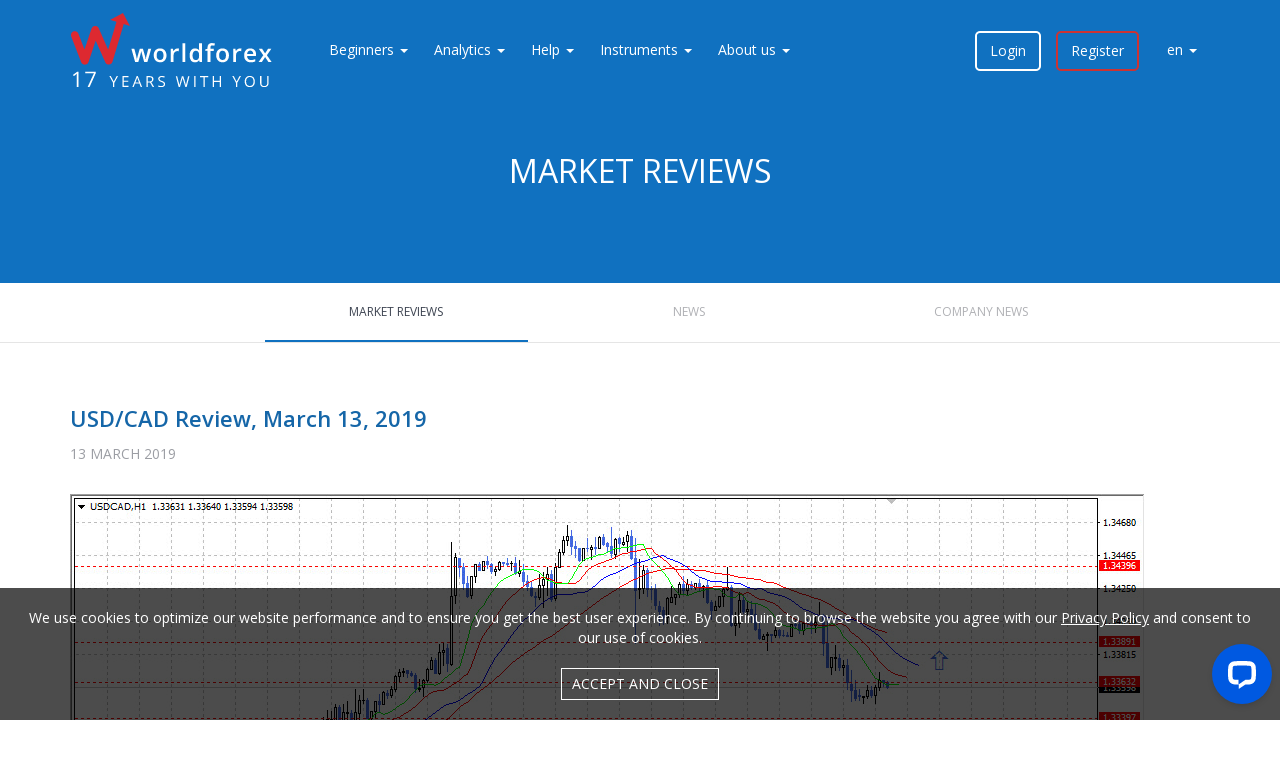

--- FILE ---
content_type: text/html; charset=utf-8
request_url: https://wforex.com/market-surveys/usd/cad-review-march-13-2019
body_size: 9298
content:
<!DOCTYPE html PUBLIC "-//W3C//DTD XHTML+RDFa 1.0//EN"
    "http://www.w3.org/MarkUp/DTD/xhtml-rdfa-1.dtd">
<html xmlns="http://www.w3.org/1999/xhtml" xml:lang="en" version="XHTML+RDFa 1.0" dir="ltr"
  xmlns:fb="https://ogp.me/ns/fb#"
  xmlns:og="https://ogp.me/ns#">
    <head profile="http://www.w3.org/1999/xhtml/vocab">
        <meta http-equiv="Content-Type" content="text/html; charset=utf-8" />
<link rel="shortcut icon" href="https://wforex.com/favicon.ico" type="image/vnd.microsoft.icon" />
<meta name="viewport" content="width=device-width, initial-scale=1.0" />
<meta name="description" content="News of direct relevance to the company&#039;s WFOREX" />
<meta name="generator" content="D7" />
<link rel="canonical" href="https://wforex.com/market-surveys/usd/cad-review-march-13-2019" />
<link rel="shortlink" href="https://wforex.com/node/24738" />
<meta property="fb:pages" content="1556414167749590" />
<meta property="og:site_name" content="worldforex" />
<meta property="og:type" content="article" />
<meta property="og:url" content="https://wforex.com/market-surveys/usd/cad-review-march-13-2019" />
<meta property="og:title" content="USD/CAD Review, March 13, 2019" />
<meta property="og:description" content="The currency pair declined on Tuesday and managed to break down the support at 1,3363. USD/CAD tests this level from below in the moment of writing. Closest support areas: 1,3339, 1,3316, 1,3289 Closest resistance areas: 1,3363, 1,3389, 1,3439 Macroeconomic data USD Core Durable Goods Orders m/m PPI m/m Core PPI m/m Durable Goods Orders m/m Construction Spending m/m" />
<meta property="og:updated_time" content="2019-03-13T07:21:27+02:00" />
<meta property="article:published_time" content="2019-03-13T07:21:27+02:00" />
<meta property="article:modified_time" content="2019-03-13T07:21:27+02:00" />

<!-- Facebook Pixel Code -->
<script>
!function(f,b,e,v,n,t,s){if(f.fbq)return;n=f.fbq=function(){n.callMethod?
n.callMethod.apply(n,arguments):n.queue.push(arguments)};if(!f._fbq)f._fbq=n;
n.push=n;n.loaded=!0;n.version='2.0';n.queue=[];t=b.createElement(e);t.async=!0;
t.src=v;s=b.getElementsByTagName(e)[0];s.parentNode.insertBefore(t,s)}(window,
document,'script','//connect.facebook.net/en_US/fbevents.js');

fbq('init', '850152116506581');
fbq('track', 'PageView');
fbq('track', 'ViewContent', {"content_type":"product","content_ids":"24738"});
</script>
<noscript><img height='1' width='1' style='display:none' src='https://www.facebook.com/tr?id=850152116506581&ev=PageView&noscript=1' /></noscript>
<!-- End Facebook Pixel Code -->
        <!--<link rel="alternate" type="application/rss+xml" title="worldforex ZEN" href="https://wforex.com/worldforex-zen/rss.xml" />-->
        <meta name="theme-color" content="#0859a9" />
        <meta name="msapplication-navbutton-color" content="#0859a9" />
        <meta name="apple-mobile-web-app-status-bar-style" content="#0859a9" />
<meta name="anymoney-site-verification" content="vVQCakcY4rVYUazhE1nUG1M53OlLJr45hDZFUnimn2SsIlGFIUIuUiM_TkN4GrA_NoFR">
        <title>USD/CAD Review, March 13, 2019 | worldforex</title>
        <link type="text/css" rel="stylesheet" href="https://wforex.com/sites/default/files/css/css_kMvIkkjJqp6jgskVjPHN2y9bbCGo6qQZ5oPU8-kQJaQ.css" media="all" />
<link type="text/css" rel="stylesheet" href="https://wforex.com/sites/default/files/css/css_A5_1J5pXY9EOJrbADMluZReDzg84pkSc-5VIQJUFcLs.css" media="all" />
<link type="text/css" rel="stylesheet" href="https://wforex.com/sites/default/files/css/css_zCnnR1FtBuIcdXq1G2f0iZT4aFgiVrnSpZUKP0fB-FE.css" media="all" />
<link type="text/css" rel="stylesheet" href="https://wforex.com/sites/default/files/css/css_qamx3jDLk4JMpnKT-bbYKnolyc2jXxNYeUfME6uOFPo.css" media="all" />
        <script>function pipes() {
    const reserv = {};
    fetch_pipes();
    function fetch_pipes() {
        return fetch(window.location.protocol + '//' + window.location.hostname + '/system/pipes/header',{method:'POST'})
            .then(response => response.json())
            .then(res => {
                for (let idElement in res.html) {
                    const result = insertHtmlByFetch(idElement, res.html[idElement]);
                    if (!result) {
                        reserv[idElement] = res.html[idElement];
                    }
                }
                setTimeout(() => {
                    const header = document.getElementById('header-new');
                    if (header) {
                        header.dispatchEvent(new CustomEvent('userLoggedIn', {'detail': res.info}));
                    } else {
                        document.body.dispatchEvent(new CustomEvent('userLoggedIn', {'detail': res.info}));
                    }
                }, 2000);
            },error => {
                /* default value*/
                insertHtmlByFetch('pipes-fetch', '<a href="/user" class="login">Login</a><a href="/user/register" class="register">Register</a>');
                insertHtmlByFetch('pipes-fetch-mob', '<a href="/user" class="login">Login</a><a href="/user/register" class="register">Register</a>');
            });
    }

    function insertHtmlByFetch(id, html) {
        const target = document.getElementById(id);
        if (!target) {
            return false;
        }
        target.insertAdjacentHTML('afterbegin', html);
        return true;
    }

    document.addEventListener("DOMContentLoaded", () => {
        for (let idElement in reserv) {
            const result = insertHtmlByFetch(idElement, reserv[idElement]);
            if (!result) {

            }
        }
    });
}
pipes();
</script>        <script type="application/ld+json">{"@context":"http://www.schema.org","@graph":[{"name":"WORLD FOREX Existrade Limited","@type":"Organization","url":"https://wforex.com/","description":"World FOREX - provides traders worldwide access to the international currency market Forex (forex). Relations with customers are determined and regulated in accordance with the Public Offer Agreement.","address":{"@type":"PostalAddress","streetAddress":"Govant Building","addressLocality":"Kumul Highway Port Vila","addressCountry":"Vanuatu","telephone":"8 800 555-78-99"},"sameAs":["https://www.facebook.com/worldforex/","https://vk.com/worldforex","https://ok.ru/worldforex?st._aid=ExternalGroupWidget_OpenGroup","https://telegram.me/wforex_news"]},{"name":"WORLD FOREX Existrade LTD Company","@type":"Organization","url":"https://wforex.com/","description":"World FOREX - provides traders worldwide access to the international currency market Forex (forex). Relations with customers are determined and regulated in accordance with the Public Offer Agreement.","address":{"@type":"PostalAddress","streetAddress":"Suite 305, Griffith Corporate Centre","addressLocality":"Beachmont Kingstown","addressCountry":"St.Vincent and the Grenadines","telephone":"+7 495 402-20-23"},"sameAs":["https://www.facebook.com/worldforex/","https://vk.com/worldforex","https://ok.ru/worldforex?st._aid=ExternalGroupWidget_OpenGroup","https://telegram.me/wforex_news"]},{"name":"WORLD FOREX Existrade LP","@type":"Organization","url":"https://wforex.com/","description":"World FOREX - provides traders worldwide access to the international currency market Forex (forex). Relations with customers are determined and regulated in accordance with the Public Offer Agreement.","address":{"@type":"PostalAddress","streetAddress":"Suite 10320, 45 Salisbury Road","addressLocality":"Cardiff","addressCountry":"Wales","telephone":"+380 44 361-40-93"},"sameAs":["https://www.facebook.com/worldforex/","https://vk.com/worldforex","https://ok.ru/worldforex?st._aid=ExternalGroupWidget_OpenGroup","https://telegram.me/wforex_news"]}]}</script>
        <script>window.dataLayer = window.dataLayer || []; window.dataLayer.push({"UID":"0"});</script>
        <script>(function(w,d,s,l,i){

  w[l]=w[l]||[];
  w[l].push({'gtm.start':new Date().getTime(),event:'gtm.js'});
  var f=d.getElementsByTagName(s)[0];
  var j=d.createElement(s);
  var dl=l!='dataLayer'?'&l='+l:'';
  j.src='https://www.googletagmanager.com/gtm.js?id='+i+dl+'';
  j.async=true;
  f.parentNode.insertBefore(j,f);

})(window,document,'script','dataLayer','GTM-TWFXM4L');</script>
<script src="https://wforex.com/sites/default/files/js/js_ztn7Y6fcrL7rdoPCFg5lE28q5aqgDqydNAbFr2895aU.js"></script>
<script src="https://wforex.com/sites/default/files/js/js_ezdod13oQfyaq_Mm7Goq0jzsf8NlvUOowYd_bjbzMUg.js"></script>
<script src="https://wforex.com/sites/default/files/js/js_SmTmv0TfS4fmCyVVD9S5j-LefmWOW89B-T2kcyYyiCw.js"></script>
<script src="https://wforex.com/sites/default/files/js/js_gVhZzoT_RuV8tW3TSYfjizKk9wmGAazw3GuosSW5oDY.js"></script>
<script>jQuery.extend(Drupal.settings, {"basePath":"\/","pathPrefix":"","setHasJsCookie":0,"ajaxPageState":{"theme":"clean_theme","theme_token":"2t_zrEaQQOGEiF0pTzJ_zE1lJA6tiy0kls0AEeZFVYQ","js":{"sites\/all\/themes\/bootstrap\/js\/bootstrap.js":1,"sites\/default\/files\/minify\/common.min_0.js":1,"misc\/jquery.js":1,"misc\/jquery-extend-3.4.0.js":1,"misc\/jquery-html-prefilter-3.5.0-backport.js":1,"sites\/default\/files\/minify\/jquery.once.1.2.min.js":1,"sites\/default\/files\/minify\/drupal.min.js":1,"js\/jquery-1.10.2.min.js":1,"https:\/\/wforex.com\/misc\/jquery.once.js?v=1.2":1,"js\/bootstrap\/3.3.5\/bootstrap.min.js":1,"misc\/jquery.once.js":1,"sites\/default\/files\/minify\/lightbox.min_0.js":1,"sites\/all\/themes\/clean_theme\/js\/header-new.js":1,"sites\/default\/files\/minify\/svg-injector.min.min_0.js":1,"sites\/default\/files\/minify\/fixes.min.js":1,"sites\/all\/themes\/clean_theme\/js\/clipboard.min.js":1,"sites\/all\/themes\/clean_theme\/js\/lazy-load\/jquery.lazy.min.js":1,"sites\/all\/themes\/clean_theme\/js\/lib\/jquery.floatThead.min.js":1,"sites\/all\/themes\/clean_theme\/js\/gdocsviewer\/jquery.gdocsviewer.min.js":1},"css":{"css\/bootstrap\/3.3.5\/bootstrap.min.css":1,"css\/font-awesome.min.css":1,"modules\/field\/theme\/field.css":1,"modules\/node\/node.css":1,"sites\/all\/modules\/contrib\/workflow\/workflow_admin_ui\/workflow_admin_ui.css":1,"sites\/all\/modules\/contrib\/views\/css\/views.css":1,"sites\/all\/modules\/contrib\/ctools\/css\/ctools.css":1,"sites\/all\/modules\/contrib\/lightbox2\/css\/lightbox.css":1,"sites\/all\/themes\/clean_theme\/css\/header-new.css":1,"sites\/all\/themes\/clean_theme\/css\/awesome-bootstrap-checkbox.css":1,"sites\/all\/themes\/clean_theme\/css\/common.css":1,"sites\/all\/themes\/clean_theme\/css\/media.css":1,"sites\/all\/themes\/clean_theme\/css\/fixes.css":1}},"lightbox2":{"rtl":"0","file_path":"\/(\\w\\w\/)public:\/","default_image":"\/sites\/all\/modules\/contrib\/lightbox2\/images\/brokenimage.jpg","border_size":4,"font_color":"ccc","box_color":"fff","top_position":"","overlay_opacity":"0.8","overlay_color":"000","disable_close_click":1,"resize_sequence":0,"resize_speed":400,"fade_in_speed":400,"slide_down_speed":600,"use_alt_layout":0,"disable_resize":0,"disable_zoom":1,"force_show_nav":0,"show_caption":1,"loop_items":0,"node_link_text":"View Image Details","node_link_target":0,"image_count":"Image !current of !total","video_count":"Video !current of !total","page_count":"Page !current of !total","lite_press_x_close":"press \u003Ca href=\u0022#\u0022 onclick=\u0022hideLightbox(); return FALSE;\u0022\u003E\u003Ckbd\u003Ex\u003C\/kbd\u003E\u003C\/a\u003E to close","download_link_text":"","enable_login":false,"enable_contact":false,"keys_close":"c x 27","keys_previous":"p 37","keys_next":"n 39","keys_zoom":"z","keys_play_pause":"32","display_image_size":"original","image_node_sizes":"()","trigger_lightbox_classes":"","trigger_lightbox_group_classes":"","trigger_slideshow_classes":"","trigger_lightframe_classes":"","trigger_lightframe_group_classes":"","custom_class_handler":0,"custom_trigger_classes":"","disable_for_gallery_lists":true,"disable_for_acidfree_gallery_lists":true,"enable_acidfree_videos":true,"slideshow_interval":5000,"slideshow_automatic_start":true,"slideshow_automatic_exit":true,"show_play_pause":true,"pause_on_next_click":false,"pause_on_previous_click":true,"loop_slides":false,"iframe_width":600,"iframe_height":400,"iframe_border":1,"enable_video":0,"useragent":"Mozilla\/5.0 (Macintosh; Intel Mac OS X 10_15_7) AppleWebKit\/537.36 (KHTML, like Gecko) Chrome\/131.0.0.0 Safari\/537.36; ClaudeBot\/1.0; +claudebot@anthropic.com)"},"bootstrap":{"anchorsFix":"0","anchorsSmoothScrolling":"0","formHasError":1,"popoverEnabled":1,"popoverOptions":{"animation":1,"html":0,"placement":"right","selector":"","trigger":"click","triggerAutoclose":1,"title":"","content":"","delay":0,"container":"body"},"tooltipEnabled":1,"tooltipOptions":{"animation":1,"html":0,"placement":"auto bottom","selector":"","trigger":"hover focus","delay":0,"container":"body"}}});</script>
            </head>
    <body class="html not-front not-logged-in no-sidebars page-node page-node- page-node-24738 node-type-article i18n-en theme-blue" >
        <noscript aria-hidden="true"><iframe src="https://www.googletagmanager.com/ns.html?id=GTM-TWFXM4L"
height="0" width="0" style="display:none;visibility:hidden"></iframe></noscript>        <div id="block-custom-header" class="block block-custom"> <header id="header-new" class="header-new "> <nav class="header__nav-menu"><div class="header__left-block"> <a href="https://wforex.com/" class="header__logo-wrapper"> <img src="/i/ny-shapcka-for-logo.svg" alt="worldforex" class="header__logo-new-year"> <img src="/i/logo-new.svg" alt="worldforex" class="header__logo"> </a><div class="nav-menu__items-wrapper"><div class="nav-menu__item"><span class="nav-menu__item-text">Beginners</span><div class="item__submenu-wrapper"><div class="submenu__items-wrapper"><a href="https://wforex.com/beginners" class="submenu__item">How to start</a><a href="https://wforex.com/what-is-forex" class="submenu__item">What is Forex</a><a href="https://wforex.com/how-trade-forex" class="submenu__item">Advantages of Forex</a><a href="https://wforex.com/demo-account" class="submenu__item">Demo account</a><a href="https://wforex.com/open-account" class="submenu__item">Trading account</a><a href="https://wforex.com/literature" class="submenu__item">Literature</a></div></div></div><div class="nav-menu__item"><span class="nav-menu__item-text">Analytics</span><div class="item__submenu-wrapper"><div class="submenu__items-wrapper"><a href="https://wforex.com/trade-sessions" class="submenu__item">Trading Sessions</a><a href="https://wforex.com/company-news" class="submenu__item">Company news</a><a href="https://wforex.com/market-surveys" class="submenu__item">Market reviews</a><a href="https://wforex.com/news" class="submenu__item">News</a><a href="https://wforex.com/calendar" class="submenu__item">Calendar</a><a href="https://wforex.com/quotes" class="submenu__item">Quotes</a><a href="https://wforex.com/dividends" class="submenu__item">Dividends on CFD on shares</a></div></div></div><div class="nav-menu__item"><span class="nav-menu__item-text">Help</span><div class="item__submenu-wrapper"><div class="submenu__items-wrapper"><a href="https://wforex.com/forex" class="submenu__item">Forex</a><a href="https://wforex.com/digital-contract" class="submenu__item">Digital contracts</a><a href="https://wforex.com/forex/how-trade" class="submenu__item">How to trade</a><a href="https://wforex.com/payment" class="submenu__item">Deposit &amp; withdrawal</a><a href="https://wforex.com/payouts" class="submenu__item">Payouts</a><a href="https://wforex.com/how-trade" class="submenu__item">Knowledge base</a><a href="https://wforex.com/forex/glossary" class="submenu__item">Glossary</a></div></div></div><div class="nav-menu__item"><span class="nav-menu__item-text">Instruments</span><div class="item__submenu-wrapper"><div class="submenu__items-wrapper"><a href="https://wforex.com/terminal" class="submenu__item">Trading terminal</a><a href="https://wforex.com/trade" class="submenu__item">Trading accounts</a><a href="https://wforex.com/contract-specifications" class="submenu__item">Forex instruments</a><a href="https://wforex.com/copytrade" class="submenu__item">Copy Trade</a><a href="https://wforex.com/calc" class="submenu__item">Calculator</a><a href="https://wforex.com/ecn" class="submenu__item">ECN/STP technologies</a><a href="https://wforex.com/autotrade" class="submenu__item">MQL5 Signals</a><a href="https://wforex.com/vps" class="submenu__item">VPS server</a><a href="https://wforex.com/digital-contracts" class="submenu__item">Digital contracts</a><a href="https://wforex.com/crypto" class="submenu__item">Cryptocurrency</a><a href="https://wforex.com/swap-free" class="submenu__item">SWAP FREE accounts</a><span class="submenu__item separator"></span><a href="https://wforex.com/spin-and-trade-2026" class="submenu__item">Spin &amp; Trade</a><a href="https://wforex.com/copystart" class="submenu__item">Copy Start Bonus</a><a href="https://wforex.com/jet-trade" class="submenu__item">JetTrade x2</a><a href="https://wforex.com/specialoffers" class="submenu__item">Specialoffers</a><a href="https://wforex.com/club" class="submenu__item">Cashback Club</a><a href="https://wforex.com/contest/cash-wars" class="submenu__item">Contest Cash Wars</a></div></div></div><div class="nav-menu__item"><span class="nav-menu__item-text">About us</span><div class="item__submenu-wrapper"><div class="submenu__items-wrapper"><a href="https://wforex.com/company-news" class="submenu__item">Company news</a><a href="https://wforex.com/support" class="submenu__item">Feedback form</a><a href="https://wforex.com/about/regulation" class="submenu__item">Regulation</a><a href="https://wforex.com/about/agreement" class="submenu__item">Public offer agreement</a><a href="https://wforex.com/about/disclaimer" class="submenu__item">AML policy</a><a href="https://wforex.com/about/refund-policy" class="submenu__item">Refund policy</a><a href="https://wforex.com/about/risk" class="submenu__item">Risk statement</a><a href="https://wforex.com/about/privacy-policy" class="submenu__item">Privacy policy</a><a href="https://wforex.com/rewards" class="submenu__item">Our achievements</a><a href="https://wforex.com/partner" class="submenu__item">Partnership programme</a><a href="https://wforex.com/contacts" class="submenu__item">Contacts</a></div></div></div></div></div><div class="header__right-block" id="pipes-fetch"><div class="nav-menu__item-lang"> <img src="/i/flag/flag-en.png" class="flag-lang" alt="flag"> <span class="nav-menu__item-text">en</span><div class="item__submenu-wrapper"><div class="submenu__items-wrapper"><a href="https://ru.wforex.website/" class="submenu__item"><img src="/i/flag/flag-ru.png" class="flag-lang" alt="flag"><span class="lang-flag" style="">Казахский</span></a><a href="https://th.wforex.com/" class="submenu__item"><img src="/i/flag/flag-th.png" class="flag-lang" alt="flag"><span class="lang-flag" style="">ภาษาไทย</span></a><a href="https://wforex.ae/" class="submenu__item"><img src="/i/flag/flag-ar.png" class="flag-lang" alt="flag"><span class="lang-flag" style="">اللغة العربية</span></a></div></div></div></div><div class="header__mob-burger"> <span class="icon-bar"></span> <span class="icon-bar"></span> <span class="icon-bar"></span></div> </nav><div class="header__mob-wrapper"><div class="header-mob__close"></div><div class="header-mob__content"><div class="header-mob__top-block" id="pipes-fetch-mob"></div><div class="nav-menu__items-container"><div class="nav-menu__items-wrapper"><div class="nav-menu__item"><span class="nav-menu__item-text">Beginners</span><div class="item__submenu-wrapper"><div class="submenu__items-wrapper"><a href="https://wforex.com/beginners" class="submenu__item">How to start</a><a href="https://wforex.com/what-is-forex" class="submenu__item">What is Forex</a><a href="https://wforex.com/how-trade-forex" class="submenu__item">Advantages of Forex</a><a href="https://wforex.com/demo-account" class="submenu__item">Demo account</a><a href="https://wforex.com/open-account" class="submenu__item">Trading account</a><a href="https://wforex.com/literature" class="submenu__item">Literature</a></div></div></div><div class="nav-menu__item"><span class="nav-menu__item-text">Analytics</span><div class="item__submenu-wrapper"><div class="submenu__items-wrapper"><a href="https://wforex.com/trade-sessions" class="submenu__item">Trading Sessions</a><a href="https://wforex.com/company-news" class="submenu__item">Company news</a><a href="https://wforex.com/market-surveys" class="submenu__item">Market reviews</a><a href="https://wforex.com/news" class="submenu__item">News</a><a href="https://wforex.com/calendar" class="submenu__item">Calendar</a><a href="https://wforex.com/quotes" class="submenu__item">Quotes</a><a href="https://wforex.com/dividends" class="submenu__item">Dividends on CFD on shares</a></div></div></div><div class="nav-menu__item"><span class="nav-menu__item-text">Help</span><div class="item__submenu-wrapper"><div class="submenu__items-wrapper"><a href="https://wforex.com/forex" class="submenu__item">Forex</a><a href="https://wforex.com/digital-contract" class="submenu__item">Digital contracts</a><a href="https://wforex.com/forex/how-trade" class="submenu__item">How to trade</a><a href="https://wforex.com/payment" class="submenu__item">Deposit &amp; withdrawal</a><a href="https://wforex.com/payouts" class="submenu__item">Payouts</a><a href="https://wforex.com/how-trade" class="submenu__item">Knowledge base</a><a href="https://wforex.com/forex/glossary" class="submenu__item">Glossary</a></div></div></div><div class="nav-menu__item"><span class="nav-menu__item-text">Instruments</span><div class="item__submenu-wrapper"><div class="submenu__items-wrapper"><a href="https://wforex.com/terminal" class="submenu__item">Trading terminal</a><a href="https://wforex.com/trade" class="submenu__item">Trading accounts</a><a href="https://wforex.com/contract-specifications" class="submenu__item">Forex instruments</a><a href="https://wforex.com/copytrade" class="submenu__item">Copy Trade</a><a href="https://wforex.com/calc" class="submenu__item">Calculator</a><a href="https://wforex.com/ecn" class="submenu__item">ECN/STP technologies</a><a href="https://wforex.com/autotrade" class="submenu__item">MQL5 Signals</a><a href="https://wforex.com/vps" class="submenu__item">VPS server</a><a href="https://wforex.com/digital-contracts" class="submenu__item">Digital contracts</a><a href="https://wforex.com/crypto" class="submenu__item">Cryptocurrency</a><a href="https://wforex.com/swap-free" class="submenu__item">SWAP FREE accounts</a><span class="submenu__item separator"></span><a href="https://wforex.com/spin-and-trade-2026" class="submenu__item">Spin &amp; Trade</a><a href="https://wforex.com/copystart" class="submenu__item">Copy Start Bonus</a><a href="https://wforex.com/jet-trade" class="submenu__item">JetTrade x2</a><a href="https://wforex.com/specialoffers" class="submenu__item">Specialoffers</a><a href="https://wforex.com/club" class="submenu__item">Cashback Club</a><a href="https://wforex.com/contest/cash-wars" class="submenu__item">Contest Cash Wars</a></div></div></div><div class="nav-menu__item"><span class="nav-menu__item-text">About us</span><div class="item__submenu-wrapper"><div class="submenu__items-wrapper"><a href="https://wforex.com/company-news" class="submenu__item">Company news</a><a href="https://wforex.com/support" class="submenu__item">Feedback form</a><a href="https://wforex.com/about/regulation" class="submenu__item">Regulation</a><a href="https://wforex.com/about/agreement" class="submenu__item">Public offer agreement</a><a href="https://wforex.com/about/disclaimer" class="submenu__item">AML policy</a><a href="https://wforex.com/about/refund-policy" class="submenu__item">Refund policy</a><a href="https://wforex.com/about/risk" class="submenu__item">Risk statement</a><a href="https://wforex.com/about/privacy-policy" class="submenu__item">Privacy policy</a><a href="https://wforex.com/rewards" class="submenu__item">Our achievements</a><a href="https://wforex.com/partner" class="submenu__item">Partnership programme</a><a href="https://wforex.com/contacts" class="submenu__item">Contacts</a></div></div></div></div></div></div></div> </header><div class="part blue text-center"><div class="container"><div class="row"><div class="col-md-10 col-md-offset-1"><div class="f32 uppercase margin-bottom-30">Market reviews</div></div></div></div></div></div><div id="block-custom-extended-header" class="block block-custom"><div class="part part-tabs border-bottom"><div class="container"><div class="row"><div class="col-sm-3 col-sm-offset-2"> <a href="https://wforex.com/market-surveys" class="part-tab active">Market reviews</a></div><div class="col-sm-3"> <a href="https://wforex.com/news" class="part-tab ">News</a></div><div class="col-sm-3"> <a href="https://wforex.com/company-news" class="part-tab ">Company news</a></div></div></div></div></div><div class="part border-bottom"><div class="container"><div class="contextual-links-region"><div class="tabs"></div><div id="block-system-main" class="block block-system"><div id="node-24738" class="node node-article node--article--full clearfix"><div class="text-blue-dark f22 margin-bottom-10 text-bold"> USD/CAD Review, March 13, 2019</div><div class="gray uppercase margin-bottom-30">13 March 2019</div><p><img alt="" src="/sites/default/files/img/cad_13.03.19.jpg" /></p><p>The currency pair declined on Tuesday and managed to break down the support at 1,3363. USD/CAD tests this level from below in the moment of writing.</p><p>Closest support areas: 1,3339, 1,3316, 1,3289</p><p>Closest resistance areas: 1,3363, 1,3389, 1,3439</p><h2>Macroeconomic data</h2><p><strong>USD</strong></p><p><strong>Core Durable Goods Orders m/m</strong></p><p><strong>PPI m/m</strong></p><p>Core PPI m/m</p><p>Durable Goods Orders m/m</p><p>Construction Spending m/m</p> <footer class="margin-bottom-10"> </footer></div></div><div id="block-block-11" class="block block-block"> 
<script>
window.__lc = window.__lc || {};
window.__lc.license = 13891170;
window.__lc.integration_name = "manual_channels";
window.__lc.product_name = "livechat";
;(function(n,t,c){function i(n){return e._h?e._h.apply(null,n):e._q.push(n)}var e={_q:[],_h:null,_v:"2.0",on:function(){i(["on",c.call(arguments)])},once:function(){i(["once",c.call(arguments)])},off:function(){i(["off",c.call(arguments)])},get:function(){if(!e._h)throw new Error("[LiveChatWidget] You can't use getters before load.");return i(["get",c.call(arguments)])},call:function(){i(["call",c.call(arguments)])},init:function(){var n=t.createElement("script");n.async=!0,n.type="text/javascript",n.src="https://cdn.livechatinc.com/tracking.js",t.head.appendChild(n)}};!n.__lc.asyncInit&&e.init(),n.LiveChatWidget=n.LiveChatWidget||e}(window,document,[].slice))
</script>
<noscript><a href="https://www.livechat.com/chat-with/13891170/" rel="nofollow">Chat with us</a>, powered by <a href="https://www.livechat.com/?welcome" rel="noopener nofollow" target="_blank">LiveChat</a></noscript></div></div></div></div><div id="block-block-13" class="block block-block"><div class="part blue text-center"><div class="container"><div class="row"><div class="col-sm-6 slowToTop"><div class="mh200"> <img class="svg-inject account-type-icon" src="/sites/all/themes/clean_theme/i/icons_s/account_real.svg"><p class="f18 uppercase text-bold">TRADING ACCOUNT</p><p>Trading accounts for real trade with the standard lot size and minimum contract step.</p></div><p><a href="/cab/create#w-profi" class="btn btn-lg btn-transparent btn-wider">Open a trading account</a></p></div><div class="col-sm-6 slowToTop2"><div class="mh200"> <img class="svg-inject account-type-icon" src="/sites/all/themes/clean_theme/i/icons_s/account_demo.svg"><p class="f18 uppercase text-bold">DEMO ACCOUNT</p><p>If you consider yourself not to be ready for work on real trading accounts or there are still not tested trading strategies, - we recommend proceeding to opening a training account.</p></div><p><a href="/cab/create#w-demo" class="btn btn-lg btn-white btn-wider">Open a demo account</a></p></div></div></div></div></div><div id="block-custom-subfooter" class="block block-custom"><div class="part"><div class="container"><div class="row"><div class="col-sm-7 col-sm-offset-1"><h4 class="h4 margin-bottom-30 news-title">Company news</h4><div class="view view-section-news view-id-section_news view-display-id-block view-dom-id-6af7f21f25fea19006d54236597468b0"><div class="view-content"><div class="news-items"><div class="news-item"><div class="news-item-title"><span class="field-content"><a href="https://wforex.com/company-news/changes-schedule-trading-sessions-19012026">Changes to the schedule of trading sessions on the 19.01.2026</a></span></div><div class="news-item-content"><div class="field-content">...</div></div><div class="news-item-date"><span class="field-content">Monday, 19 January 2026 </span></div></div><div class="news-item"><div class="news-item-title"><span class="field-content"><a href="https://wforex.com/company-news/important-update-metatrader-5-server-name-change-and-terminal-update">Important update: MetaTrader 5 server name change and terminal update</a></span></div><div class="news-item-content"><div class="field-content">...</div></div><div class="news-item-date"><span class="field-content">Friday, 16 January 2026 </span></div></div></div></div></div></div></div></div></div></div><div id="block-block-7" class="block block-block"><style>.footer__bottom-section .footer--bottom-section__risk-warning {
padding: 0;
}.footer__bottom-section .footer--bottom-section__items-wrapper .footer--bottom-section__item:nth-last-child(1) .bottom-section--item__description {
max-width: unset;
}.footer__bottom-section .footer--bottom-section__risk-warning .item__description:first-child {
padding-right: unset;
}
</style><div class="trustpilot-widget" data-locale="en-US" data-template-id="56278e9abfbbba0bdcd568bc" data-businessunit-id="5d95a2f6b543800001778613" data-style-height="52px" data-style-width="100%"> <a href="https://www.trustpilot.com/review/wforex.com" target="_blank" rel="noopener">Trustpilot</a></div>
<script type="text/javascript" src="//widget.trustpilot.com/bootstrap/v5/tp.widget.bootstrap.min.js" async></script>
<footer class="footer__bottom-section" id="footer-bottom"><div class="footer--bottom-section__title-wrapper"><div class="footer--bottom-section__logo-wrapper"> <img src="/i/new-footer-logo.svg" alt="worldforex" class="footer--bottom-section__logo" /></div><div class="footer--bottom-section__title-items"> <a href="/about/regulation" class="footer--bottom-section__title" >Regulation</a > <a href="/partner" class="footer--bottom-section__title">Partnership</a> <a href="/contacts" class="footer--bottom-section__title">Contacts</a></div><div class="footer--bottom-section__social-wrapper"> <a href="https://www.facebook.com/worldforexeu" class="footer--bottom-section__social-item" target="_blank" rel="noopener" > <img src="/i/footer-gray-facebook.svg" alt="facebook" class="footer--bottom-section__social-img" /> </a> <a href="https://twitter.com/worldforex_eu" class="footer--bottom-section__social-item" target="_blank" rel="noopener" > <img src="/i/footer-gray-twitter.svg" alt="twitter" class="footer--bottom-section__social-img" /> </a> <a href="https://www.tradingview.com/u/WorldForex_Eng" class="footer--bottom-section__social-item" target="_blank" rel="noopener" > <img src="/i/footer-gray-tradingview.svg" alt="tradingview" class="footer--bottom-section__social-img" /> </a> <a href="https://www.instagram.com/worldforex_eu/" class="footer--bottom-section__social-item" target="_blank" rel="noopener" > <img src="/i/footer-gray-instagram.svg" alt="instagram" class="footer--bottom-section__social-img" /> </a></div></div><div class="footer--bottom-section__items-wrapper"><div class="footer--bottom-section__item"><div class="bottom-section--item__logo-wrapper"> <img src="/i/new__gray-footer-fin-com.svg" alt="Financial Comission" class="bottom-section--item__logo" /></div><div class="bottom-section--item__description"> <span class="item__description" ><strong>Financial Commission and Audit</strong><br /> World Forex is a member of the Financial Commission (<a class="item-description__link" href="https://financialcommission.org/world-forex/" target="_blank" rel="noopener" >The Financial Commission</a >), an independent international organization specializing in alternative dispute resolution (ADR) between financial services providers and their clients. The Commission reviews complaints related to trade execution and service quality and issues decisions in accordance with its rules and compensation framework.</span ></div></div><div class="footer--bottom-section__item"><div class="bottom-section--item__description"> <span class="item__description" ><strong>Legal Information and Disclosure</strong><br /> The World Forex trading name has been in use since 2007 and is associated with the provision of services in the international financial markets. Currently, the World Forex brand is used under a registered business name and is assigned to the website through which client services are provided.</span > <br /> <span class="item__description" >Operational and contractual activities under the World Forex brand are carried out by Exispro LTD. Exispro LTD is registered as an International Business Company (IBC) in Saint Lucia, registration number 2023-00137, with its registered address at: 1st Floor, The Sotheby Building, Rodney Bay, Gros-Islet, Saint Lucia, P.O. Box 838, Castries.</span > <br /> <span class="item__description" >Exispro LTD provides trading services in financial instruments including Forex, Contracts for Difference (CFDs), precious metals, digital contracts, cryptocurrencies, and other financial instruments available on the website.</span > <br /> <span class="item__description" ><strong>Risk Warning</strong><br /> Trading in the financial markets involves a high level of risk and may result in the loss of all invested capital. Trading in Forex, CFDs, cryptocurrencies, and other derivative instruments is not suitable for all investors. Before commencing trading, you should carefully assess your financial situation and risk tolerance. Do not invest funds that you cannot afford to lose.</span > <br /> <span class="item__description" >Information on this website is provided for general informational purposes only and does not constitute investment advice, an offer, or a solicitation.</span > <br /> <span class="item__description" ><strong>Jurisdictional Restrictions</strong><br /> The information, products, and services on this website are not intended for residents of the United States, Canada, North Korea, Iran, or any jurisdictions subject to international sanctions or included in FATF restricted lists. This list may be updated without prior notice.</span ></div></div></div><div class="footer--bottom__mobile-wrapper"> <span class="item__description" ><strong>Financial Commission and Audit</strong><br /> World Forex is a member of the Financial Commission (<a class="item-description__link" href="https://financialcommission.org/world-forex/" target="_blank" rel="noopener" >The Financial Commission</a >), an independent international organization specializing in alternative dispute resolution (ADR) between financial services providers and their clients. The Commission reviews complaints related to trade execution and service quality and issues decisions in accordance with its rules and compensation framework.</span ><div class="footer-bottom__read-more"> Read all <img src="/i/footer-arrow.svg" alt="arrow" class="footer-arrow" /></div> <span class="item__description footer-bottom__mobile-hidden" ><strong>Legal Information and Disclosure</strong><br /> The World Forex trading name has been in use since 2007 and is associated with the provision of services in the international financial markets. Currently, the World Forex brand is used under a registered business name and is assigned to the website through which client services are provided.</span > <span class="item__description footer-bottom__mobile-hidden" >Operational and contractual activities under the World Forex brand are carried out by Exispro LTD. Exispro LTD is registered as an International Business Company (IBC) in Saint Lucia, registration number 2023-00137, with its registered address at: 1st Floor, The Sotheby Building, Rodney Bay, Gros-Islet, Saint Lucia, P.O. Box 838, Castries.</span > <span class="item__description footer-bottom__mobile-hidden" >Exispro LTD provides trading services in financial instruments including Forex, Contracts for Difference (CFDs), precious metals, digital contracts, cryptocurrencies, and other financial instruments available on the website.</span > <span class="item__description footer-bottom__mobile-hidden" ><strong>Risk Warning</strong><br /> Trading in the financial markets involves a high level of risk and may result in the loss of all invested capital. Trading in Forex, CFDs, cryptocurrencies, and other derivative instruments is not suitable for all investors. Before commencing trading, you should carefully assess your financial situation and risk tolerance. Do not invest funds that you cannot afford to lose.</span > <span class="item__description footer-bottom__mobile-hidden" >Information on this website is provided for general informational purposes only and does not constitute investment advice, an offer, or a solicitation.</span > <span class="item__description footer-bottom__mobile-hidden" ><strong>Jurisdictional Restrictions</strong><br /> The information, products, and services on this website are not intended for residents of the United States, Canada, North Korea, Iran, or any jurisdictions subject to international sanctions or included in FATF restricted lists. This list may be updated without prior notice.</span ><div class="footer-bottom__close close-mobile"> Hide <img src="/i/footer-arrow.svg" alt="arrow" class="footer-arrow" /></div></div><div class="footer--bottom-section__copyright"><div class="footer--bottom-section__copyright-wrapper"> <span class="item__description" >© 2007-2026 World Forex Not For US residents</span ><div class="fbs--copyright__img-container"><div class="fbs--copyright__img-wrapper"> <img src="/i/new__gray-footer-visa.svg" alt="ess" class="fbs--copyright__img" /></div><div class="fbs--copyright__img-wrapper"> <img src="/i/new__gray-footer-mastercard.svg" alt="ess" class="fbs--copyright__img" /></div><div class="fbs--copyright__img-wrapper"> <img src="/i/positive-ssl.png" alt="ess" class="fbs--copyright__img" /></div></div></div></div></footer></div>        <script src="https://wforex.com/sites/default/files/js/js_MRdvkC2u4oGsp5wVxBG1pGV5NrCPW3mssHxIn6G9tGE.js"></script>
        <style>
            .sender-help__block {
                position: fixed;
                top: calc(50vh - 70px);
                left: calc(100vw - 97px);
                z-index: 100;
            }
            .i18n-th .sender-help__block, .i18n-en .sender-help__block {
                top: calc(50vh - 30px);
            }
            .i18n-ar .sender-help__block {
                 left: 20px;
             }
            .sender-help__block .sender__button, .sender-help__block .help__button {
                width: 60px;
                height: 60px;
                background: url("/i/chat-button-desk.svg") no-repeat center;
                background-size: 100% 100%;
                cursor: pointer;
                box-shadow: 0px 10px 30px rgba(16, 113, 192, 0.3);
                border-radius: 8px;
            }
            .sender-help__block .sender__button:hover, .sender-help__block .help__button:hover {
                box-shadow: 0px 10px 30px rgba(16, 113, 192, 0.5);
            }
            .sender-help__block .help__button {
                margin-top: 20px;
                background: url("/i/help-button-desk.svg") no-repeat center;
            }
            .widget-button {
                display: none;
            }
            @media screen and (max-width: 767px) {
                .sender-help__block {
                    top: calc(50vh - 52px);
                    left: calc(100vw - 62px);
                }
                .sender-help__block .sender__button, .sender-help__block .help__button {
                    width: 42px;
                    height: 42px;
                    background: url("/i/chat-button-mobile.svg") no-repeat center;
                    background-size: 100% 100%;
                    cursor: pointer;
                    box-shadow: 0px 10px 30px rgba(16, 113, 192, 0.3);
                    border-radius: 8px;
                }
                .sender-help__block .help__button {
                    background: url("/i/help-button-mobile.svg") no-repeat center;
                }
            }
        </style>
        <div id="sender-help__block" class="sender-help__block"></div>
        <script src="https://wforex.com/sites/default/files/js/js_T0X_KlivLLqXRb8JKlVp58fPWucuTcaDXq7Qy0HLqhM.js"></script>
        <div id="crossdomaintracking"></div>
    </body>
</html>


--- FILE ---
content_type: text/css
request_url: https://wforex.com/sites/default/files/css/css_qamx3jDLk4JMpnKT-bbYKnolyc2jXxNYeUfME6uOFPo.css
body_size: 45011
content:
@import url("https://fonts.googleapis.com/css?family=Open+Sans:300,400,600,700");.body__mobile{overflow:hidden;position:fixed;height:100%;width:100%;max-height:100%;max-width:100%;min-height:100%;}.header-new{z-index:101;width:100%;height:88px;top:0;background:#1071c0;padding-top:12px;}.header-new.header__bg{background:#1071c0;box-shadow:0 0 10px 5px rgba(0,0,0,0.15);}.header-new .header__nav-menu{width:100%;max-width:1170px;height:100%;display:flex;align-items:center;justify-content:space-between;margin:0 auto;padding:0 15px;position:relative;}.header-new .header__nav-menu .nav-menu__left{position:absolute;top:-12px;max-width:440px;width:100px;z-index:20;}.header-new .header__nav-menu .nav-menu__right{position:absolute;top:-12px;left:calc(100% - 15px);max-width:440px;z-index:20;}.header-new .header__nav-menu .nav-menu__left-img{width:100%;filter:drop-shadow(2px 4px 6px rgba(0,255,255,0.5));}.header-new .header__nav-menu .header__left-block{display:flex;align-items:center;justify-content:space-between;width:733px;height:100%;}.header-new .header__nav-menu .header__left-block .header__logo-wrapper{display:flex;justify-content:space-between;align-items:flex-end;width:202px;max-width:202px;text-decoration:none;position:relative;}.header-new .header__nav-menu .header__left-block .header__logo-wrapper:hover{text-decoration:none;}.header-new .header__nav-menu .header__left-block .header__logo-wrapper .header__logo{width:100%;}.header-new .header__nav-menu .header__left-block .header__logo-wrapper .header__logo-text{font-size:22px;line-height:23px;letter-spacing:3px;font-weight:600;color:#ffffff;margin-left:-1px;}.header-new .header__nav-menu .header__left-block .nav-menu__items-wrapper{display:flex;align-items:center;justify-content:space-between;height:100%;width:fit-content;}.header-new .header__nav-menu .header__right-block{width:fit-content;height:100%;display:flex;align-items:center;justify-content:space-between;}.header-new .header__nav-menu .header__right-block .nav-menu__item.profile,.header-new .header__nav-menu .header__right-block .nav-menu__item-lang.profile{cursor:default;}.header-new .header__nav-menu .header__right-block .nav-menu__item.profile .item__submenu-wrapper,.header-new .header__nav-menu .header__right-block .nav-menu__item-lang.profile .item__submenu-wrapper{left:-10px;}.header-new .header__nav-menu .header__right-block .nav-menu__item .avatar-user,.header-new .header__nav-menu .header__right-block .nav-menu__item-lang .avatar-user{width:32px;height:32px;border-radius:50%;}.header-new .header__nav-menu .header__right-block .nav-menu__item .username,.header-new .header__nav-menu .header__right-block .nav-menu__item-lang .username{color:#ffffff;font-size:14px;max-width:130px;text-overflow:ellipsis;overflow:hidden;white-space:nowrap;margin-bottom:3px;max-width:100px;display:block;}.header-new .header__nav-menu .header__right-block .nav-menu__item .item__submenu-wrapper,.header-new .header__nav-menu .header__right-block .nav-menu__item-lang .item__submenu-wrapper{width:140px;left:-98px;}.header-new .header__nav-menu .header__right-block .nav-menu__item .item__submenu-wrapper .submenu__items-wrapper:before,.header-new .header__nav-menu .header__right-block .nav-menu__item-lang .item__submenu-wrapper .submenu__items-wrapper:before{left:114px;}.header-new .header__nav-menu .header__right-block .nav-menu__item .item__submenu-wrapper .submenu__items-wrapper .submenu__item .flag-lang,.header-new .header__nav-menu .header__right-block .nav-menu__item-lang .item__submenu-wrapper .submenu__items-wrapper .submenu__item .flag-lang{margin-top:0;display:block;}.header-new .header__nav-menu .header__right-block .nav-menu__item .flag-lang,.header-new .header__nav-menu .header__right-block .nav-menu__item-lang .flag-lang{display:none;width:20px;height:13px;margin-right:8px;margin-top:5px;}.header-new .header__nav-menu .header__right-block .nav-menu__item .profile-data,.header-new .header__nav-menu .header__right-block .nav-menu__item-lang .profile-data{display:flex;flex-direction:column;margin-left:10px;}.header-new .header__nav-menu .header__right-block .nav-menu__item .profile-id-field,.header-new .header__nav-menu .header__right-block .nav-menu__item-lang .profile-id-field{display:flex;align-items:center;}.header-new .header__nav-menu .header__right-block .nav-menu__item .profile-id-field p,.header-new .header__nav-menu .header__right-block .nav-menu__item-lang .profile-id-field p{text-transform:uppercase;font-weight:700;color:#fff;font-size:12px;line-height:16px;margin-bottom:0;}.header-new .header__nav-menu .header__right-block .nav-menu__item .profile-id-field img,.header-new .header__nav-menu .header__right-block .nav-menu__item-lang .profile-id-field img{display:block;width:12px;margin-left:5px;cursor:pointer;}.header-new .header__nav-menu .header__right-block .nav-menu__item .profile-link,.header-new .header__nav-menu .header__right-block .nav-menu__item-lang .profile-link{display:flex;align-items:center;margin-right:20px;}.header-new .header__nav-menu .header__right-block .nav-menu__item .logout-link img,.header-new .header__nav-menu .header__right-block .nav-menu__item-lang .logout-link img{width:26px;display:block;}.header-new .header__nav-menu .header__mob-burger{display:none;width:fit-content;flex-direction:column;padding:22px 11px 11px;}.header-new .header__nav-menu .header__mob-burger .icon-bar{display:flex;background-color:#fff;width:22px;height:2px;border-radius:1px;margin-bottom:5px;}.header-new .nav-menu__item,.header-new .nav-menu__item-lang{height:100%;display:flex;align-items:center;padding-left:13px;padding-right:27px;position:relative;cursor:pointer;}.header-new .nav-menu__item:after,.header-new .nav-menu__item-lang:after{content:"";position:absolute;top:calc(50% - 1px);left:calc(100% - 21px);border-top:4px dashed;border-right:4px solid transparent;border-left:4px solid transparent;color:#ffffff;transition:all 0.2s linear;}.header-new .nav-menu__item .nav-menu__item-text,.header-new .nav-menu__item-lang .nav-menu__item-text{color:#ffffff;font-size:14px;font-weight:400;white-space:nowrap;}.header-new .nav-menu__item .item__submenu-wrapper,.header-new .nav-menu__item-lang .item__submenu-wrapper{opacity:0;visibility:hidden;z-index:-100;position:absolute;top:calc(100% - 12px);left:13px;background:#ffffff;padding:10px 0;width:fit-content;border-radius:2px;box-shadow:0 0 8px 2px rgba(0,0,0,0.15);transition:all 0.2s linear;}.header-new .nav-menu__item .item__submenu-wrapper .submenu__items-wrapper,.header-new .nav-menu__item-lang .item__submenu-wrapper .submenu__items-wrapper{display:flex;flex-direction:column;width:100%;height:100%;position:relative;}.header-new .nav-menu__item .item__submenu-wrapper .submenu__items-wrapper:before,.header-new .nav-menu__item-lang .item__submenu-wrapper .submenu__items-wrapper:before{content:"";position:absolute;left:13px;top:-18px;border-bottom:8px dashed;border-right:8px solid transparent;border-left:8px solid transparent;color:#ffffff;}.header-new .nav-menu__item .item__submenu-wrapper .submenu__items-wrapper .submenu__item,.header-new .nav-menu__item-lang .item__submenu-wrapper .submenu__items-wrapper .submenu__item{width:100%;height:30px;display:flex;align-items:center;padding:0 10px;font-size:13px;font-weight:500;color:#333333;white-space:nowrap;}.header-new .nav-menu__item .item__submenu-wrapper .submenu__items-wrapper .submenu__item:hover,.header-new .nav-menu__item-lang .item__submenu-wrapper .submenu__items-wrapper .submenu__item:hover{text-decoration:none;background-color:#f5f5f5;color:#0b80e0;}.header-new .nav-menu__item .item__submenu-wrapper .submenu__items-wrapper .submenu__item.separator,.header-new .nav-menu__item-lang .item__submenu-wrapper .submenu__items-wrapper .submenu__item.separator{height:0;min-height:0;}.header-new .nav-menu__item:hover:after,.header-new .nav-menu__item-lang:hover:after{transform:rotate(180deg);}.header-new .nav-menu__item:hover .item__submenu-wrapper,.header-new .nav-menu__item-lang:hover .item__submenu-wrapper{opacity:1;visibility:visible;z-index:20;}.header-new .nav-menu__item-lang.active .item__submenu-wrapper{opacity:1;visibility:visible;z-index:20;}.header-new .login,.header-new .register{color:#ffffff;font-size:14px;transition:all 0.15s linear;border-radius:5px;padding:0 13px;border:2px solid #ffffff;height:40px;display:flex;align-items:center;margin-top:1px;}.header-new .login:hover,.header-new .register:hover{text-decoration:none;}.header-new .login{margin-right:15px;}.header-new .login:hover{box-shadow:0 0 10px 5px rgba(255,255,255,0.3);}.header-new .register{border-color:#cc3333;margin-right:15px;}.header-new .register:hover{background:#cc3333;box-shadow:0 0 10px 5px rgba(255,255,255,0.3);}.header-new .header__mob-wrapper{display:none;background:#074D92;position:fixed;width:100%;height:calc(var(--vh,1vh) * 100);top:0;left:0;flex-direction:column;justify-content:flex-start;align-items:flex-end;z-index:101;overflow:hidden;}.header-new .header__mob-wrapper .header-mob__close{width:62px;height:105px;display:flex;align-items:center;justify-content:center;}.header-new .header__mob-wrapper .header-mob__close:before{content:"";width:22px;height:22px;background:url(/i/header-close-menu.svg) no-repeat center;}.header-new .header__mob-wrapper .header-mob__content{width:0;height:100%;display:flex;flex-direction:column-reverse;justify-content:space-between;padding-left:18px;transition:width 0.2s linear;overflow:hidden;}.header-new .header__mob-wrapper .header-mob__content .header-mob__top-block{display:flex;margin-bottom:10px;margin-top:18px;padding-right:18px;}.header-new .header__mob-wrapper .header-mob__content .header-mob__top-block .login,.header-new .header__mob-wrapper .header-mob__content .header-mob__top-block .register{border-radius:4px;padding:0 10px;display:flex;justify-content:center;align-items:center;height:34px;font-style:normal;font-weight:normal;font-size:12px;line-height:16px;color:#FFFFFF;width:50%;margin:0;}.header-new .header__mob-wrapper .header-mob__content .header-mob__top-block .login{border-color:#ffffff;margin-right:10px;}.header-new .header__mob-wrapper .header-mob__content .nav-menu__items-container{width:100%;display:flex;flex-direction:column;padding-right:6px;overflow:hidden;flex-grow:1;}.header-new .header__mob-wrapper .header-mob__content .nav-menu__items-wrapper{overflow:auto;padding-right:12px;}.header-new .header__mob-wrapper .header-mob__content .nav-menu__items-wrapper .nav-menu__item{width:100%;height:fit-content;padding:14px 0;flex-direction:column;align-items:flex-start;justify-content:center;border-bottom:1px solid rgba(255,255,255,0.2);}.header-new .header__mob-wrapper .header-mob__content .nav-menu__items-wrapper .nav-menu__item:nth-last-child(1){border:none;}.header-new .header__mob-wrapper .header-mob__content .nav-menu__items-wrapper .nav-menu__item:after{display:none;}.header-new .header__mob-wrapper .header-mob__content .nav-menu__items-wrapper .nav-menu__item .nav-menu__item-text{width:100%;font-style:normal;font-weight:600;font-size:18px;line-height:25px;color:#FFFFFF;}.header-new .header__mob-wrapper .header-mob__content .nav-menu__items-wrapper .nav-menu__item .nav-menu__item-text:after{content:"";position:absolute;top:20px;left:calc(100% - 10px);border-left:5px dashed;border-top:5px solid transparent;border-bottom:5px solid transparent;color:#ffffff;transition:all 0.2s linear;}.header-new .header__mob-wrapper .header-mob__content .nav-menu__items-wrapper .nav-menu__item .item__submenu-wrapper{position:initial;display:none;box-shadow:none;padding-top:7px;padding-bottom:0;padding-left:0;height:0;overflow:hidden;visibility:visible;background:none;z-index:1;}.header-new .header__mob-wrapper .header-mob__content .nav-menu__items-wrapper .nav-menu__item .item__submenu-wrapper .submenu__items-wrapper:before{display:none;}.header-new .header__mob-wrapper .header-mob__content .nav-menu__items-wrapper .nav-menu__item .item__submenu-wrapper .submenu__items-wrapper .submenu__item{height:32px;min-height:32px;font-style:normal;font-weight:normal;font-size:16px;line-height:16px;color:#FFFFFF;padding:0;}.header-new .header__mob-wrapper .header-mob__content .nav-menu__items-wrapper .nav-menu__item .item__submenu-wrapper .submenu__items-wrapper .submenu__item.separator{height:0;min-height:0;}.header-new .header__mob-wrapper .header-mob__content .nav-menu__items-wrapper .nav-menu__item.active{padding-bottom:14px;}.header-new .header__mob-wrapper .header-mob__content .nav-menu__items-wrapper .nav-menu__item.active .nav-menu__item-text:after{transform:rotate(90deg);}.header-new .header__mob-wrapper .header-mob__content .nav-menu__items-wrapper .nav-menu__item.active .item__submenu-wrapper{display:flex;opacity:1;visibility:visible;z-index:20;}.header-new .header__mob-wrapper ::-webkit-scrollbar{width:4px;}.header-new .header__mob-wrapper ::-webkit-scrollbar-thumb{background:#ffffff;}.i18n-ru .header-new .header__nav-menu .header__left-block,.i18n-uk .header-new .header__nav-menu .header__left-block{width:813px;}.i18n-th .header-new .header__nav-menu .header__left-block{width:786px;}.i18n-th.page-cab .header-new .header__nav-menu .header__left-block{width:887px;}@media screen and (max-width:1500px){.header-new .header__nav-menu .nav-menu__left,.header-new .header__nav-menu .nav-menu__right{display:none;}}@media screen and (max-width:1024px){.header-new .header__nav-menu{padding-right:15px;}.header-new .header__nav-menu .nav-menu__item,.header-new .header__nav-menu .nav-menu__item-lang{padding-left:10px;padding-right:20px;}.header-new .header__nav-menu .nav-menu__item:after,.header-new .header__nav-menu .nav-menu__item-lang:after{top:50%;left:calc(100% - 15px);}.header-new .header__nav-menu .nav-menu__item .nav-menu__item-text,.header-new .header__nav-menu .nav-menu__item-lang .nav-menu__item-text{font-size:12px;}.header-new .header__nav-menu .nav-menu__item .item__submenu-wrapper .submenu__items-wrapper .submenu__item,.header-new .header__nav-menu .nav-menu__item-lang .item__submenu-wrapper .submenu__items-wrapper .submenu__item{height:26px;font-size:11px;}.header-new .header__nav-menu .header__left-block{width:536px;justify-content:flex-start;}.header-new .header__nav-menu .header__left-block .header__logo-wrapper{width:fit-content;max-width:none;overflow:hidden;}.header-new .header__nav-menu .header__left-block .header__logo-wrapper:after{background-size:contain;display:none;}.header-new .header__nav-menu .header__left-block .header__logo-wrapper .header__logo{width:156px;margin:0 -112px -18px 0;}.header-new .header__nav-menu .header__left-block .header__logo-wrapper .header__logo-text{font-size:11px;line-height:11px;text-transform:uppercase;display:none;}.header-new .header__nav-menu .header__right-block .login,.header-new .header__nav-menu .header__right-block .register{padding:5px 8px;font-size:12px;margin-right:10px;white-space:nowrap;}.header-new .header__nav-menu .header__right-block .register{margin-right:5px;}.header-new .header__nav-menu .header__right-block .nav-menu__item .username{font-size:12px;}.i18n-th .header-new .header__nav-menu .nav-menu__item:after,.i18n-th .header-new .header__nav-menu .nav-menu__item-lang:after{left:calc(100% - 7px);}.i18n-th .header-new .header__nav-menu .header__left-block .nav-menu__items-wrapper .nav-menu__item,.i18n-th .header-new .header__nav-menu .header__left-block .nav-menu__items-wrapper .nav-menu__item-lang{padding-right:10px;}.i18n-th .header-new .header__nav-menu .header__left-block .nav-menu__items-wrapper .nav-menu__item .nav-menu__item-text,.i18n-th .header-new .header__nav-menu .header__left-block .nav-menu__items-wrapper .nav-menu__item-lang .nav-menu__item-text{font-size:11px;}.header-new .nav-menu__item .item__submenu-wrapper .submenu__items-wrapper .submenu__item:hover{background-color:transparent;}}@media screen and (max-width:871px){.header-new .header__nav-menu .header__left-block .nav-menu__items-wrapper .nav-menu__item{padding-left:7px;padding-right:17px;}.header-new .header__nav-menu .header__left-block .nav-menu__items-wrapper .nav-menu__item:after{left:calc(100% - 12px);}.header-new .header__nav-menu .header__left-block .nav-menu__items-wrapper .nav-menu__item .nav-menu__item-text{font-size:11px;}.header-new .header__nav-menu .header__right-block .login,.header-new .header__nav-menu .header__right-block .register{font-size:11px;}.i18n-ru .header-new .header__nav-menu .header__left-block,.i18n-uk .header-new .header__nav-menu .header__left-block{width:500px;}}@media screen and (max-width:767px){.header-new{padding-top:0;}.header-new .header__nav-menu .header__left-block{width:-webkit-fit-content;width:-moz-fit-content;width:fit-content;z-index:102;}.header-new .header__nav-menu .header__left-block .header__logo-wrapper .header__logo{margin:0;}.header-new .header__nav-menu .header__left-block .header__logo-wrapper .header__logo-text{font-size:15px;line-height:15px;text-transform:none;}.header-new .header__nav-menu .header__left-block .nav-menu__items-wrapper{display:none;}.header-new .header__nav-menu .header__right-block{flex-grow:1;justify-content:flex-end;padding-right:0;padding-top:4px;}.header-new .header__nav-menu .header__right-block .login,.header-new .header__nav-menu .header__right-block .register,.header-new .header__nav-menu .header__right-block .profile{display:none;}.header-new .header__nav-menu .header__right-block .nav-menu__item-lang .nav-menu__item-text{font-size:15px;}.header-new .header__nav-menu .header__right-block .nav-menu__item-lang .flag-lang{display:block;}.header-new .header__nav-menu .header__mob-burger{display:flex;}}.page-cab .header-new{background:#004170;}.page-cab .header-new.header__bg{background:#004170;}.page-cab .header-new .nav-menu__item:after{display:none;}.page-cab .header-new .nav-menu__item .nav-menu__item-text:hover{text-decoration:none;}.page-cab .header-new .header__mob-wrapper .header-mob__content .nav-menu__items-container .nav-menu__items-wrapper .nav-menu__item .nav-menu__item-text:after{display:none;}.front .header-new{background:none;}.front .header-new.header__bg{background:#0054a6;}.front .animationHeader{z-index:-1;}.page-node-287 .header-new .header__nav-menu .nav-menu__left,.page-node-287 .header-new .header__nav-menu .nav-menu__right,.page-node-29333 .header-new .header__nav-menu .nav-menu__left,.page-node-29333 .header-new .header__nav-menu .nav-menu__right{display:none;}.node-type-page .header-new,.node-type-contest .header-new{background:none;}.node-type-page .header-new.header__bg,.node-type-contest .header-new.header__bg{background:#1071c0;}.page-node-312 .header-new,.page-node-315 .header-new,.page-node-29333 .header-new,.page-node-302 .header-new,.page-node-259 .header-new,.page-node-29495 .header-new,.page-node-304 .header-new,.page-node-287 .header-new,.page-node-247 .header-new,.page-node-102 .header-new,.page-node-169 .header-new,.page-node-153 .header-new,.page-node-109 .header-new,.page-node-111 .header-new,.page-node-29334 .header-new,.page-node-103 .header-new,.page-node-29496 .header-new,.page-node-210 .header-new,.page-node-230 .header-new,.page-node-726 .header-new,.page-node-248 .header-new,.page-node-620 .header-new,.page-node-780 .header-new,.page-node-18410 .header-new,.page-node-286 .header-new,.page-node-18174 .header-new,.page-node-321 .header-new,.page-node-18177 .header-new,.page-node-29335 .header-new,.page-node-29336 .header-new,.page-node-303 .header-new,.page-node-18180 .header-new,.page-node-29498 .header-new,.page-node-29497 .header-new,.page-node-337 .header-new,.page-node-18187 .header-new,.page-node-17430 .header-new,.page-node-20419 .header-new,.page-node-699 .header-new,.page-node-441 .header-new,.page-node-744 .header-new,.page-node-745 .header-new,.page-node-22657 .header-new,.page-node-17432 .header-new,.page-node-17431 .header-new,.page-node-17429 .header-new,.page-node-245 .header-new,.page-node-246 .header-new,.page-node-20538 .header-new,.page-node-194 .header-new{background:#1071c0;}.page-node-312 .header-new.header__bg,.page-node-315 .header-new.header__bg,.page-node-29333 .header-new.header__bg,.page-node-302 .header-new.header__bg,.page-node-259 .header-new.header__bg,.page-node-29495 .header-new.header__bg,.page-node-304 .header-new.header__bg,.page-node-287 .header-new.header__bg,.page-node-247 .header-new.header__bg,.page-node-102 .header-new.header__bg,.page-node-169 .header-new.header__bg,.page-node-153 .header-new.header__bg,.page-node-109 .header-new.header__bg,.page-node-111 .header-new.header__bg,.page-node-29334 .header-new.header__bg,.page-node-103 .header-new.header__bg,.page-node-29496 .header-new.header__bg,.page-node-210 .header-new.header__bg,.page-node-230 .header-new.header__bg,.page-node-726 .header-new.header__bg,.page-node-248 .header-new.header__bg,.page-node-620 .header-new.header__bg,.page-node-780 .header-new.header__bg,.page-node-18410 .header-new.header__bg,.page-node-286 .header-new.header__bg,.page-node-18174 .header-new.header__bg,.page-node-321 .header-new.header__bg,.page-node-18177 .header-new.header__bg,.page-node-29335 .header-new.header__bg,.page-node-29336 .header-new.header__bg,.page-node-303 .header-new.header__bg,.page-node-18180 .header-new.header__bg,.page-node-29498 .header-new.header__bg,.page-node-29497 .header-new.header__bg,.page-node-337 .header-new.header__bg,.page-node-18187 .header-new.header__bg,.page-node-17430 .header-new.header__bg,.page-node-20419 .header-new.header__bg,.page-node-699 .header-new.header__bg,.page-node-441 .header-new.header__bg,.page-node-744 .header-new.header__bg,.page-node-745 .header-new.header__bg,.page-node-22657 .header-new.header__bg,.page-node-17432 .header-new.header__bg,.page-node-17431 .header-new.header__bg,.page-node-17429 .header-new.header__bg{background:#1071c0;}.theme-dark .header-new{background:#1b2227;}.theme-dark .header-new.header__bg{background:#1b2227;}.theme-dark .header-new .header__nav-menu .header__left-block .nav-menu__items-wrapper{flex-grow:1;padding-left:40px;}.header__logo-new-year{display:none;}.i18n-ar .header-new .header__nav-menu .header__right-block .nav-menu__item .profile-id-field img{transform:scale(-1,1);}.copy-link__show-message{padding:3px 7px;background:#ffffff;font-size:12px;box-shadow:0 0 10px 2px rgba(0,0,0,.15);border-radius:4px;transition:opacity .15s linear;opacity:0;position:fixed;white-space:nowrap;}.animate__flash{animation:flash .8s linear both;}@keyframes flash{0%{opacity:1}25%{opacity:0}50%{opacity:1}75%{opacity:0}100%{opacity:1}}
.checkbox{padding-left:20px;}.checkbox label{display:inline-block;vertical-align:middle;position:relative;padding-left:5px;}.checkbox label::before{content:"";display:inline-block;position:absolute;width:17px;height:17px;left:0;margin-left:-20px;border:1px solid #cccccc;border-radius:3px;background-color:#fff;-webkit-transition:border 0.15s ease-in-out,color 0.15s ease-in-out;-o-transition:border 0.15s ease-in-out,color 0.15s ease-in-out;transition:border 0.15s ease-in-out,color 0.15s ease-in-out;}.checkbox label::after{display:inline-block;position:absolute;width:16px;height:16px;left:0;top:0;margin-left:-20px;padding-left:3px;padding-top:1px;font-size:11px;color:#555555;}.checkbox input[type="checkbox"],.checkbox input[type="radio"]{opacity:0;z-index:1;}.checkbox input[type="checkbox"]:focus + label::before,.checkbox input[type="radio"]:focus + label::before{outline:thin dotted;outline:5px auto -webkit-focus-ring-color;outline-offset:-2px;}.checkbox input[type="checkbox"]:checked + label::after,.checkbox input[type="radio"]:checked + label::after{font-family:"FontAwesome";content:"\f00c";}.checkbox input[type="checkbox"]:disabled + label,.checkbox input[type="radio"]:disabled + label{opacity:0.65;}.checkbox input[type="checkbox"]:disabled + label::before,.checkbox input[type="radio"]:disabled + label::before{background-color:#eeeeee;cursor:not-allowed;}.checkbox.checkbox-circle label::before{border-radius:50%;}.checkbox.checkbox-inline{margin-top:0;}.checkbox-primary input[type="checkbox"]:checked + label::before,.checkbox-primary input[type="radio"]:checked + label::before{background-color:#337ab7;border-color:#337ab7;}.checkbox-primary input[type="checkbox"]:checked + label::after,.checkbox-primary input[type="radio"]:checked + label::after{color:#fff;}.checkbox-danger input[type="checkbox"]:checked + label::before,.checkbox-danger input[type="radio"]:checked + label::before{background-color:#d9534f;border-color:#d9534f;}.checkbox-danger input[type="checkbox"]:checked + label::after,.checkbox-danger input[type="radio"]:checked + label::after{color:#fff;}.checkbox-info input[type="checkbox"]:checked + label::before,.checkbox-info input[type="radio"]:checked + label::before{background-color:#5bc0de;border-color:#5bc0de;}.checkbox-info input[type="checkbox"]:checked + label::after,.checkbox-info input[type="radio"]:checked + label::after{color:#fff;}.checkbox-warning input[type="checkbox"]:checked + label::before,.checkbox-warning input[type="radio"]:checked + label::before{background-color:#f0ad4e;border-color:#f0ad4e;}.checkbox-warning input[type="checkbox"]:checked + label::after,.checkbox-warning input[type="radio"]:checked + label::after{color:#fff;}.checkbox-success input[type="checkbox"]:checked + label::before,.checkbox-success input[type="radio"]:checked + label::before{background-color:#5cb85c;border-color:#5cb85c;}.checkbox-success input[type="checkbox"]:checked + label::after,.checkbox-success input[type="radio"]:checked + label::after{color:#fff;}.radio{padding-left:20px;}.radio label{display:inline-block;vertical-align:middle;position:relative;padding-left:5px;}.radio label::before{content:"";display:inline-block;position:absolute;width:17px;height:17px;left:0;margin-left:-20px;border:1px solid #cccccc;border-radius:50%;background-color:#fff;-webkit-transition:border 0.15s ease-in-out;-o-transition:border 0.15s ease-in-out;transition:border 0.15s ease-in-out;}.radio label::after{display:inline-block;position:absolute;content:" ";width:9px;height:9px;left:4px;top:4px;margin-left:-20px;border-radius:50%;background-color:#004170;-webkit-transform:scale(0,0);-ms-transform:scale(0,0);-o-transform:scale(0,0);transform:scale(0,0);-webkit-transition:-webkit-transform 0.1s cubic-bezier(0.8,-0.33,0.2,1.33);-moz-transition:-moz-transform 0.1s cubic-bezier(0.8,-0.33,0.2,1.33);-o-transition:-o-transform 0.1s cubic-bezier(0.8,-0.33,0.2,1.33);transition:transform 0.1s cubic-bezier(0.8,-0.33,0.2,1.33);}.radio input[type="radio"]{opacity:0;z-index:1;}.radio input[type="radio"]:focus + label::before{outline:thin dotted;outline:5px auto -webkit-focus-ring-color;outline-offset:-2px;}.radio input[type="radio"]:checked + label::after{-webkit-transform:scale(1,1);-ms-transform:scale(1,1);-o-transform:scale(1,1);transform:scale(1,1);}.radio input[type="radio"]:disabled + label{opacity:0.65;}.radio input[type="radio"]:disabled + label::before{cursor:not-allowed;}.radio.radio-inline{margin-top:0;}.radio-primary input[type="radio"] + label::after{background-color:#337ab7;}.radio-primary input[type="radio"]:checked + label::before{border-color:#337ab7;}.radio-primary input[type="radio"]:checked + label::after{background-color:#337ab7;}.radio-danger input[type="radio"] + label::after{background-color:#d9534f;}.radio-danger input[type="radio"]:checked + label::before{border-color:#d9534f;}.radio-danger input[type="radio"]:checked + label::after{background-color:#d9534f;}.radio-info input[type="radio"] + label::after{background-color:#5bc0de;}.radio-info input[type="radio"]:checked + label::before{border-color:#5bc0de;}.radio-info input[type="radio"]:checked + label::after{background-color:#5bc0de;}.radio-warning input[type="radio"] + label::after{background-color:#f0ad4e;}.radio-warning input[type="radio"]:checked + label::before{border-color:#f0ad4e;}.radio-warning input[type="radio"]:checked + label::after{background-color:#f0ad4e;}.radio-success input[type="radio"] + label::after{background-color:#5cb85c;}.radio-success input[type="radio"]:checked + label::before{border-color:#5cb85c;}.radio-success input[type="radio"]:checked + label::after{background-color:#5cb85c;}input[type="checkbox"].styled:checked + label:after,input[type="radio"].styled:checked + label:after{font-family:'FontAwesome';content:"\f00c";}input[type="checkbox"] .styled:checked + label::before,input[type="radio"] .styled:checked + label::before{color:#fff;}input[type="checkbox"] .styled:checked + label::after,input[type="radio"] .styled:checked + label::after{color:#fff;}.checkbox > label > input,.radio > label > input{opacity:1 !important;top:-2px;left:2px;}
html,body{height:100%;}@font-face{font-family:'Cera Pro';src:url(/sites/all/themes/clean_theme/fonts/CeraPro/CeraPro-Italic.eot);src:local('Cera Pro Italic'),local('CeraPro-Italic'),url(/sites/all/themes/clean_theme/fonts/CeraPro/CeraPro-Italic.eot?#iefix) format('embedded-opentype'),url(/sites/all/themes/clean_theme/fonts/CeraPro/CeraPro-Italic.woff) format('woff'),url(/sites/all/themes/clean_theme/fonts/CeraPro/CeraPro-Italic.ttf) format('truetype');font-weight:normal;font-style:italic;}@font-face{font-family:'Cera Pro Regular';src:url(/sites/all/themes/clean_theme/fonts/CeraPro/CeraPro-Regular.eot);src:local('Cera Pro Regular'),local('CeraPro-Regular'),url(/sites/all/themes/clean_theme/fonts/CeraPro/CeraPro-Regular.eot?#iefix) format('embedded-opentype'),url(/sites/all/themes/clean_theme/fonts/CeraPro/CeraPro-Regular.woff) format('woff'),url(/sites/all/themes/clean_theme/fonts/CeraPro/CeraPro-Regular.ttf) format('truetype');font-weight:normal;font-style:normal;}@font-face{font-family:'Cera Pro';src:local('Cera Pro Black Italic'),local('CeraPro-BlackItalic'),url(/sites/all/themes/clean_theme/fonts/CeraPro/CeraPro-BlackItalic.eot?#iefix) format('embedded-opentype'),url(/sites/all/themes/clean_theme/fonts/CeraPro/CeraPro-BlackItalic.woff) format('woff'),url(/sites/all/themes/clean_theme/fonts/CeraPro/CeraPro-BlackItalic.ttf) format('truetype');font-weight:900;font-style:italic;}@font-face{font-family:'Cera Pro';src:url(/sites/all/themes/clean_theme/fonts/CeraPro/CeraPro-Light.eot);src:local('Cera Pro Light'),local('CeraPro-Light'),url(/sites/all/themes/clean_theme/fonts/CeraPro/CeraPro-Light.eot?#iefix) format('embedded-opentype'),url(/sites/all/themes/clean_theme/fonts/CeraPro/CeraPro-Light.woff) format('woff'),url(/sites/all/themes/clean_theme/fonts/CeraPro/CeraPro-Light.ttf) format('truetype');font-weight:300;font-style:normal;}@font-face{font-family:'Cera Pro';src:url(/sites/all/themes/clean_theme/fonts/CeraPro/CeraPro-BoldItalic.eot);src:local('Cera Pro Bold Italic'),local('CeraPro-BoldItalic'),url(/sites/all/themes/clean_theme/fonts/CeraPro/CeraPro-BoldItalic.eot?#iefix) format('embedded-opentype'),url(/sites/all/themes/clean_theme/fonts/CeraPro/CeraPro-BoldItalic.woff) format('woff'),url(/sites/all/themes/clean_theme/fonts/CeraPro/CeraPro-BoldItalic.ttf) format('truetype');font-weight:bold;font-style:italic;}@font-face{font-family:'Cera Pro Black';src:url(/sites/all/themes/clean_theme/fonts/CeraPro/CeraPro-Black.eot);src:local('Cera Pro Black'),local('CeraPro-Black'),url(/sites/all/themes/clean_theme/fonts/CeraPro/CeraPro-Black.eot?#iefix) format('embedded-opentype'),url(/sites/all/themes/clean_theme/fonts/CeraPro/CeraPro-Black.woff) format('woff'),url(/sites/all/themes/clean_theme/fonts/CeraPro/CeraPro-Black.ttf) format('truetype');font-weight:900;font-style:normal;}@font-face{font-family:'Cera Pro Medium';src:url(/sites/all/themes/clean_theme/fonts/CeraPro/CeraPro-Medium.eot);src:local('Cera Pro Medium'),local('CeraPro-Medium'),url(/sites/all/themes/clean_theme/fonts/CeraPro/CeraPro-Medium.eot?#iefix) format('embedded-opentype'),url(/sites/all/themes/clean_theme/fonts/CeraPro/CeraPro-Medium.woff) format('woff'),url(/sites/all/themes/clean_theme/fonts/CeraPro/CeraPro-Medium.ttf) format('truetype');font-weight:500;font-style:normal;}@font-face{font-family:'Cera Pro Bold';src:url(/sites/all/themes/clean_theme/fonts/CeraPro/CeraPro-Bold.eot);src:local('Cera Pro Bold'),local('CeraPro-Bold'),url(/sites/all/themes/clean_theme/fonts/CeraPro/CeraPro-Bold.eot?#iefix) format('embedded-opentype'),url(/sites/all/themes/clean_theme/fonts/CeraPro/CeraPro-Bold.woff) format('woff'),url(/sites/all/themes/clean_theme/fonts/CeraPro/CeraPro-Bold.ttf) format('truetype');font-weight:bold;font-style:normal;}@font-face{font-family:'Cera Pro';src:url(/sites/all/themes/clean_theme/fonts/CeraPro/CeraPro-Thin.eot);src:local('Cera Pro Thin'),local('CeraPro-Thin'),url(/sites/all/themes/clean_theme/fonts/CeraPro/CeraPro-Thin.eot?#iefix) format('embedded-opentype'),url(/sites/all/themes/clean_theme/fonts/CeraPro/CeraPro-Thin.woff) format('woff'),url(/sites/all/themes/clean_theme/fonts/CeraPro/CeraPro-Thin.ttf) format('truetype');font-weight:100;font-style:normal;}@font-face{font-family:'Cera Pro';src:url(/sites/all/themes/clean_theme/fonts/CeraPro/CeraPro-MediumItalic.eot);src:local('Cera Pro Medium Italic'),local('CeraPro-MediumItalic'),url(/sites/all/themes/clean_theme/fonts/CeraPro/CeraPro-MediumItalic.eot?#iefix) format('embedded-opentype'),url(/sites/all/themes/clean_theme/fonts/CeraPro/CeraPro-MediumItalic.woff) format('woff'),url(/sites/all/themes/clean_theme/fonts/CeraPro/CeraPro-MediumItalic.ttf) format('truetype');font-weight:500;font-style:italic;}@font-face{font-family:'Cera Pro';src:url(/sites/all/themes/clean_theme/fonts/CeraPro/CeraPro-LightItalic.eot);src:local('Cera Pro Light Italic'),local('CeraPro-LightItalic'),url(/sites/all/themes/clean_theme/fonts/CeraPro/CeraPro-LightItalic.eot?#iefix) format('embedded-opentype'),url(/sites/all/themes/clean_theme/fonts/CeraPro/CeraPro-LightItalic.woff) format('woff'),url(/sites/all/themes/clean_theme/fonts/CeraPro/CeraPro-LightItalic.ttf) format('truetype');font-weight:300;font-style:italic;}@font-face{font-family:'Cera Pro';src:url(/sites/all/themes/clean_theme/fonts/CeraPro/CeraPro-ThinItalic.eot);src:local('Cera Pro Thin Italic'),local('CeraPro-ThinItalic'),url(/sites/all/themes/clean_theme/fonts/CeraPro/CeraPro-ThinItalic.eot?#iefix) format('embedded-opentype'),url(/sites/all/themes/clean_theme/fonts/CeraPro/CeraPro-ThinItalic.woff) format('woff'),url(/sites/all/themes/clean_theme/fonts/CeraPro/CeraPro-ThinItalic.ttf) format('truetype');font-weight:100;font-style:italic;}#preloader{position:fixed;width:100%;height:100%;background:rgba(0,0,0,.8);display:flex;align-items:center;justify-content:center;z-index:99999;}#preloader .spinner{animation:preloader 1s infinite linear;width:100px;height:100px;border-radius:50%;border-bottom:solid 5px #0759a9;}@keyframes preloader{from{transform:rotate(0deg);}to{transform:rotate(360deg);}}.wrapper{min-height:50%;}body{color:#444;overflow-x:hidden;font-family:'Open Sans',sans-serif;font-size:14px;font-weight:400;}body.theme-light{background:#f8f8f8;}h5{font-size:14px;font-weight:bold;margin-bottom:10px;}.visibility{visibility:visible !important;}.line-height-30{line-height:30px;}.text-light{font-weight:300 !important;}.text-bold{font-weight:600 !important;}.text-italic{font-style:italic;}.text-justify{text-align:justify;}.text-faded{opacity:0.5;}.nowrap{white-space:nowrap;}.nowrap label{white-space:nowrap;}.ls1-1{letter-spacing:1.1px;}b,strong{font-weight:600;}.gray{color:#9c9ea4;}.blue{color:#0b80e0;}.text-blue-dark{color:#1473c1;}.white{color:#fff;}.gray-dark{color:#444444;}.blue-dark{color:#0c3156;}.fill-blue-dark{fill:#0c3156;}.bcg-gray{background:#eff4f8;}.red{color:#e9292a;}.green{color:#377b00;}.glyphicon.green{color:#66cc66;}blockquote{border-left:5px solid #1071c0;font-size:inherit;}.text-blue-dark{color:#1566a8;}.blue-text{color:#1071c0;}.red-text{color:#b61235;}.ani,.btn{-webkit-transition:all 0.3s ease-in-out;-moz-transition:all 0.3s ease-in-out;-o-transition:all 0.3s ease-in-out;transition:all 0.3s ease-in-out;}.menu-wrapper a{-webkit-transition:all 0.3s ease-in-out;-moz-transition:all 0.3s ease-in-out;-o-transition:all 0.3s ease-in-out;transition:all 0.3s ease-in-out;}.menu-wrapper a svg{-webkit-transition:all 0.3s ease-in-out;-moz-transition:all 0.3s ease-in-out;-o-transition:all 0.3s ease-in-out;transition:all 0.3s ease-in-out;}.big-tab-title{-webkit-transition:all 0.3s ease-in-out;-moz-transition:all 0.3s ease-in-out;-o-transition:all 0.3s ease-in-out;transition:all 0.3s ease-in-out;}.big-tab-icon-wrapper{-webkit-transition:all 0.3s ease-in-out;-moz-transition:all 0.3s ease-in-out;-o-transition:all 0.3s ease-in-out;transition:all 0.3s ease-in-out;}.big-tab-icon-wrapper svg{-webkit-transition:all 0.3s ease-in-out;-moz-transition:all 0.3s ease-in-out;-o-transition:all 0.3s ease-in-out;transition:all 0.3s ease-in-out;}.prefooter-social-link svg,.part-tab,.page-left-menu-link,.support-link .glyphicon,.faded-block-text,.social-icon{-webkit-transition:all 0.3s ease-in-out;-moz-transition:all 0.3s ease-in-out;-o-transition:all 0.3s ease-in-out;transition:all 0.3s ease-in-out;}#superpartner  table  tr:nth-last-child(2n + 1){background-color:rgb(245,245,245);}.d-flex{display:flex;}.j-center{justify-content:center;}.more-lh{line-height:1.6;}.less-lh{line-height:1.2;}.absolute-right{position:absolute;right:0px;}.col-centered{float:none;margin:0 auto;}.z10{z-index:11 !important;}.z15{z-index:15 !important;}.margin-sides--15{margin-left:-15px;margin-right:-15px;}.margin-sides--30{margin-left:-30px;margin-right:-30px;}.margin-top--15{margin-top:-15px;}.margin-top--5{margin-top:-5px;}.margin-top-0{margin-top:0px;}.margin-top-5{margin-top:5px;}.margin-top-10{margin-top:10px;}.margin-top-14{margin-top:14px;}.margin-top-20{margin-top:20px;}.margin-top-25{margin-top:25px;}.margin-top-30{margin-top:30px;}.margin-top-40{margin-top:40px;}.margin-top-50{margin-top:50px;}.margin-bottom-0{margin-bottom:0;}.margin-bottom--5{margin-bottom:-5px;}.margin-bottom-5{margin-bottom:5px;}.margin-bottom-10{margin-bottom:10px;}.margin-bottom-15{margin-bottom:15px;}.margin-bottom-20{margin-bottom:20px;}.margin-bottom-25{margin-bottom:25px;}.margin-bottom-30{margin-bottom:30px;}.margin-bottom-40{margin-bottom:40px;}.margin-left-5{margin-left:5px;}.margin-left-10{margin-left:10px;}.margin-left-15{margin-left:15px;}.margin-left-20{margin-left:20px;}.margin-right-5{margin-right:5px;}.margin-right-10{margin-right:10px;}.margin-right-15{margin-right:15px;}.margin-right-20{margin-right:20px;}.margin-right-30{margin-right:30px;}.margin-left-30{margin-left:30px;}.margin-left-40{margin-left:40px;}.margin-left-50{margin-left:50px;}.margin-bottom-100{margin-bottom:100px;}.margin-bottom-230{margin-bottom:230px;}.margin-bottom-50{margin-bottom:50px;}.margin-bottom-60{margin-bottom:60px;}.margin-top-60{margin-top:60px;}.margin-top-100{margin-top:100px;}.padding-top-0{padding-top:0 !important;}.padding-bottom-0{padding-bottom:0 !important;}.padding-top-7{padding-top:7px;}.padding-top-10{padding-top:10px;}.padding-left-15{padding-left:15px;}.padding-left-0{padding-left:0 !important;}.padding-right-0{padding-right:0;}.padding-bottom-15{padding-bottom:15px;}.padding-top-15{padding-top:15px;}.padding-all-15{padding:15px;}.padding-bottom-30{padding-bottom:30px;}.padding-bottom-60{padding-bottom:60px;}.padding-bottom-10{padding-bottom:10px;}.w50{width:50px;}.w80{width:80px;}.w100{width:100px;}.w110{width:110px;}.miw110{min-width:110px;}.w150{width:150px;}.mw150{max-width:150px !important;}.w180{width:180px;}.w200{width:200px;min-width:200px;}.w300{width:300px;}.wfull{width:100%;}.mw300{max-width:300px;}.h300{min-height:300px !important;}.h52{height:52px;}.h600{height:600px !important;}.h240{height:240px !important;}.h100{height:100px !important;}.mh345{min-height:345px !important;}.mh600{min-height:600px !important;}.h28{height:28px;}.mx300{max-height:300px;}.mx200{max-height:200px;}.mx-195{max-height:195px;}.mx-190{max-height:190px;}.mx175{max-height:175px;}.mx-170{max-height:170px;}.mx-150{max-height:150px;}.fw500{font-weight:500 !important;}.fw600{font-weight:600 !important;}.fw700{font-weight:700 !important;}.mh200{min-height:200px;}.mh200 p{line-height:24px;}.mh220{min-height:220px;}.mh220 p{line-height:24px;}.f9{font-size:9px;}.f10{font-size:10px;}.f11{font-size:11px;}.f12{font-size:12px;}.f13{font-size:13px;}.f14{font-size:14px;}.f16{font-size:16px;}.f17{font-size:17px;}.f18{font-size:18px;}.f20{font-size:20px;}.f22{font-size:22px;}.f24{font-size:24px;}.f28{font-size:28px;}.f30{font-size:30px;}.f32{font-size:32px;}.f36{font-size:36px;}.f43{font-size:43px;}.f48{font-size:48px;}.f99{font-size:99px;}table.text-center tbody td{text-align:center;}table.text-center thead th{text-align:center;vertical-align:top;}table.text-center thead.bordered th{border:1px solid #78b1e6;}tr.gray-row{text-align:center;}.table > tbody > tr > td{vertical-align:middle;}table tr.odd{background-color:#f5f5f5;}table tr.even{background-color:transparent;}svg:not(:root){overflow:visible;}.scroll{overflow-x:scroll;}.mainh1{margin-top:0;line-height:1.42857143;}.clear-both{clear:both;}.important{font-weight:bold;font-size:14px;color:#004170;}.block{display:block;}.inline-block{display:inline-block !important;}.relative{position:relative;}.uppercase{text-transform:uppercase;}.underlined{text-decoration:underline;}.nodecoration{text-decoration:none !important;}.v-a-m{vertical-align:middle;}.v-a-t{vertical-align:top !important;}.overflow-hidden{overflow:hidden;}img.round{border-radius:100%;}p.c-pointer:hover{color:#1071c0;}a.white{color:#fff;}a.white:hover,a.white:active,a.white:focus{color:#fff;}a.blue{color:#0b80e0 !important;}.row-eq-height-xs{display:-webkit-box;display:-webkit-flex;display:-ms-flexbox;display:flex;}.col-xs-1-5,.col-sm-1-5,.col-md-1-5,.col-lg-1-5{position:relative;min-height:1px;padding-right:15px;padding-left:15px;}.col-xs-1-5{width:20%;float:left;}#block-custom-subfooter{z-index:1;}.part{position:relative;background:#fff;z-index:10;}.pre-wrap{white-space:pre-wrap;}.bg-block{position:relative;}.bg-block .part{background:transparent;}.bg-block .bg-inner{z-index:-1;position:fixed;top:0px;left:0px;height:100%;width:100%;background:#266eb2 url(/sites/all/themes/clean_theme/i/bgs/antenna.jpg) no-repeat top center;background:#266eb2 url(/sites/all/themes/clean_theme/i/bgs/antenna.webp) no-repeat top center;-webkit-background-size:auto 100%;-moz-background-size:auto 100%;-o-background-size:auto 100%;background-size:cover;overflow:auto;}.bg-antenna .bg-inner{background-image:url(/sites/all/themes/clean_theme/i/bgs/antenna.jpg);background-image:url(/sites/all/themes/clean_theme/i/bgs/antenna.webp);}.bg-bridge .bg-inner{background-image:url(/sites/all/themes/clean_theme/i/bgs/bridge.jpg);background-image:url(/sites/all/themes/clean_theme/i/bgs/bridge.webp);}.bg-map .bg-inner{background-image:url(/sites/all/themes/clean_theme/i/bgs/map.jpg);background-image:url(/sites/all/themes/clean_theme/i/bgs/map.webp);}.bg-clock .bg-inner{background-image:url(/sites/all/themes/clean_theme/i/bgs/clock.jpg);background-image:url(/sites/all/themes/clean_theme/i/bgs/clock.webp);}.bg-no-comissions .bg-inner{background-image:url(/sites/all/themes/clean_theme/i/bgs/no_comissions.jpg);background-image:url(/sites/all/themes/clean_theme/i/bgs/no_comissions.webp);background-color:#1071c0;}.bg-trade .bg-inner{background-image:url(/sites/all/themes/clean_theme/i/bgs/trade.jpg);background-image:url(/sites/all/themes/clean_theme/i/bgs/trade.webp);}.bg-airplane .bg-inner{background-image:url(/sites/all/themes/clean_theme/i/bgs/airplane.jpg);background-image:url(/sites/all/themes/clean_theme/i/bgs/airplane.webp);}.navbar{min-height:76px;border:none;-webkit-box-shadow:none;box-shadow:none;background:#004170;border-radius:0;margin-bottom:0;padding-top:12px;z-index:20;}body.theme-dark .navbar{background:#1b2227;}body.theme-blue .navbar{background:#1071c0;}.navbar-transparent{background:transparent !important;}.navbar-default .navbar-brand{color:#fff;background-color:transparent !important;background-image:none;-webkit-box-shadow:none;box-shadow:none;}.navbar-default .navbar-nav > li > a{color:#fff;background-color:transparent !important;background-image:none;-webkit-box-shadow:none;box-shadow:none;}.navbar-default .navbar-nav > li.active > a{color:#fff;background-color:transparent !important;background-image:none;-webkit-box-shadow:none;box-shadow:none;}.navbar-default .navbar-nav > li.active > a:hover,.navbar-default .navbar-nav > li.active > a:focus{color:#fff;background-color:transparent !important;background-image:none;-webkit-box-shadow:none;box-shadow:none;}.navbar-default .navbar-nav > li.open > a{color:#fff;background-color:transparent !important;background-image:none;-webkit-box-shadow:none;box-shadow:none;}.navbar-default .navbar-nav > li.open > a:hover,.navbar-default .navbar-nav > li.open > a:focus{color:#fff;background-color:transparent !important;background-image:none;-webkit-box-shadow:none;box-shadow:none;}.navbar-default .navbar-brand:hover,.navbar-default .navbar-brand:focus{color:#eee;background-color:transparent;}.navbar-default .navbar-nav > li > a:focus,.navbar-default .navbar-nav > li > a:hover{color:#eee;background-color:transparent;}.navbar-default .navbar-brand{height:76px;line-height:41px;background:url(/i/logo-ny-m.png) left 6px no-repeat;background-size:56px 41px;padding-left:55px;margin-left:15px !important;font-family:'Open Sans',sans-serif;font-size:22px;letter-spacing:3px;font-weight:600;margin-right:25px;}.navbar-brand,.navbar-nav > li > a{text-shadow:none;}.sub-brand{display:block;font-size:12px;opacity:0.4;margin-top:-20px;margin-left:10px;}.dropdown-menu{-webkit-box-shadow:none;box-shadow:none;border-radius:0;border:none;top:84%;left:15px;padding:10px 0;-webkit-box-shadow:0px 0px 10px 0px rgba(0,0,0,0.3);-moz-box-shadow:0px 0px 10px 0px rgba(0,0,0,0.3);box-shadow:0px 0px 10px 0px rgba(0,0,0,0.3);border-radius:2px !important;}.dropdown-menu.langs{min-width:50px;}.dropdown-menu > li > a{padding:3px 12px;font-size:13px;line-height:24px;font-weight:500;}.dropdown-menu > li.active > a{background:#337ab7 !important;color:#fff !important;}body.theme-dark .dropdown-menu > li.active > a{background:#333 !important;}.dropdown-menu > li > a svg,.dropdown-menu > li > a img{max-width:16px;max-height:16px;vertical-align:middle;margin-right:10px;margin-top:-3px;fill:#fff;}.dropdown-menu .divider{background-color:#cacaca;}.nav > li > a{padding:10px 13px;}.link-icon-profile{position:relative;padding-left:55px !important;-o-text-overflow:ellipsis;text-overflow:ellipsis;overflow:hidden;white-space:nowrap;max-width:150px;}.link-icon-profile .caret{position:absolute;right:0;top:47%;}.link-icon-profile.avatared{background:none !important;}.link-icon-profile .avatar-icon{position:absolute;top:4px;left:12px;width:32px;height:32px;line-height:30px;text-align:center;overflow:hidden;border-radius:16px;}.link-icon-profile .avatar-icon img{max-width:33px;max-height:33px;vertical-align:middle;}.navbar-default .navbar-toggle{border-color:#fff;margin-top:21px;}.navbar-default .navbar-toggle .icon-bar{background-color:#fff;}.navbar-default .navbar-toggle:focus,.navbar-default .navbar-toggle:hover{background-color:rgba(255,255,255,0.1);}.footer{border-top:solid 4px #f8f8f8;background-color:#fff;margin-top:0;}.footer-brand{background:url(/sites/all/themes/clean_theme/i/logo.svg) 30px 15px no-repeat;padding-top:70px;font-family:'Open Sans',sans-serif;font-size:16px;letter-spacing:2px;font-weight:600;}.footer-title{color:#3d4453;text-transform:uppercase;font-weight:bold;line-height:24px;margin:20px 0 5px 0;}.footer-list{color:#3d4453;list-style-type:none;padding-left:0px;font-size:12px;line-height:18px;}.footer-list a{display:inline-block;color:#6c7579;margin-bottom:8px;}body.theme-light .wrapper{background:#f8f8f8;margin-top:35px;}.wrapper a,.linkunder a{text-decoration:underline;}.wrapper .container{background:#fff;}.over-container{overflow:hidden;}.menu-wrapper a{font-size:14px;display:block;height:68px;line-height:68px;color:#5a5f6d;border-bottom:solid 1px #e5e5e5;margin:0 -15px;text-decoration:none;font-weight:500;white-space:nowrap;overflow:hidden;}.menu-wrapper a:last-child{border-bottom:none;}.menu-wrapper a:hover,.menu-wrapper a.active{color:#004170;}.menu-wrapper a:hover{box-shadow:0px 0px 10px 1px rgba(0,0,0,.1);}body.theme-dark .menu-wrapper a:hover,body.theme-dark .menu-wrapper a.active{color:#1b2227;}.menu-link-icon-wrapper{display:inline-block;width:68px;text-align:center;}.menu-link-icon-wrapper svg,.menu-link-icon-wrapper img{height:24px;max-width:24px;max-height:24px;vertical-align:middle;fill:#cccfd2;overflow:visible;}.menu-wrapper a:hover svg,.menu-wrapper a.active svg{fill:#004170;}body.theme-dark .menu-wrapper a:hover svg,body.theme-dark .menu-wrapper a.active svg{fill:#1b2227;}.border-bottom{border-bottom:solid 1px #e5e5e5;}.border-all{border:solid 1px #e5e5e5;}.blue-border-bottom{border-bottom:solid 1px #1071c0;}a[role="tab"]{outline:none;}.w-tabs{margin:0 -15px 0 -15px;padding:0 15px;}.w-tabs .pull-right{margin-right:10px;}.w-tabs .pull-right:first-of-type{margin-right:0px;}.modal-content .w-tabs{margin-bottom:20px;margin-top:-15px;}.w-tabs.nav > li > a{border:none !important;background:none !important;border-radius:0;border-color:#fff;padding:24px 15px;color:#5a5f6d;font-weight:bold;text-decoration:none;}.w-tabs.nav > li.active > a{color:#004170;}.w-tabs.nav > li.active > a:focus,.w-tabs.nav > li.active > a:hover{color:#004170;}.w-tabs.nav > li.active > a:after,.w-tabs.nav > li.active > a:focus:after,.w-tabs.nav > li.active > a:hover:after{content:'';position:absolute;bottom:1px;left:15px;right:15px;border-bottom:solid 1px #004170 !important;}body.theme-dark .w-tabs.nav > li.active > a{color:#1b2227;}body.theme-dark .w-tabs.nav > li.active > a:focus,body.theme-dark .w-tabs.nav > li.active > a:hover{color:#1b2227;}body.theme-dark .w-tabs.nav > li.active > a:after,body.theme-dark .w-tabs.nav > li.active > a:focus:after,body.theme-dark .w-tabs.nav > li.active > a:hover:after{border-bottom:solid 1px #1b2227 !important;}.ensiclopedia-tabs.w-tabs{padding-bottom:10px;margin-top:-15px;}.ensiclopedia-tabs.w-tabs.nav > li > a{padding:10px 10px;}.ensiclopedia-tabs.w-tabs.nav > li.active > a:after,.ensiclopedia-tabs.w-tabs.nav > li.active > a:focus:after,.ensiclopedia-tabs.w-tabs.nav > li.active > a:hover:after{left:10px;right:10px;}.btn{border-radius:2px;text-decoration:none;}a.btn{border-radius:2px;text-decoration:none;}a.btn.underlined{text-decoration:underline;}.btn-default{border-color:#d6dadf;color:#5a5f6d;}.btn-default:active,.btn-default:focus,.btn-default:hover{border-color:#d6dadf;background:rgba(0,0,0,0.03);color:#5a5f6d;-webkit-box-shadow:none;box-shadow:none;}.btn-primary{border-color:#004170;background:#004170;color:#fff;}.btn-primary:active,.btn-primary:focus,.btn-primary:hover{border-color:#025a9a;background:#025a9a;color:#fff;-webkit-box-shadow:none;box-shadow:none;}.btn-primary.btn-success:active:hover,.btn-primary.btn-success.active:hover{border-color:#004170;background:#004170;color:#fff;-webkit-box-shadow:none;box-shadow:none;}.open > .dropdown-toggle.btn-primary.btn-success:hover{border-color:#004170;background:#004170;color:#fff;-webkit-box-shadow:none;box-shadow:none;}.btn-primary.btn-success:active:focus,.btn-primary.btn-success.active:focus{border-color:#004170;background:#004170;color:#fff;-webkit-box-shadow:none;box-shadow:none;}.open > .dropdown-toggle.btn-primary.btn-success:focus{border-color:#004170;background:#004170;color:#fff;-webkit-box-shadow:none;box-shadow:none;}.btn-primary.btn-success.focus:active,.btn-primary.btn-success.active.focus{border-color:#004170;background:#004170;color:#fff;-webkit-box-shadow:none;box-shadow:none;}.open > .dropdown-toggle.btn-primary.btn-success.focus{border-color:#004170;background:#004170;color:#fff;-webkit-box-shadow:none;box-shadow:none;}.btn-success.disabled,.btn-success[disabled]{border-color:#004170;background:#004170;}fieldset[disabled] .btn-success{border-color:#004170;background:#004170;}.btn-success.disabled:hover,.btn-success[disabled]:hover{border-color:#004170;background:#004170;}fieldset[disabled] .btn-success:hover{border-color:#004170;background:#004170;}.btn-success.disabled:focus,.btn-success[disabled]:focus{border-color:#004170;background:#004170;}fieldset[disabled] .btn-success:focus{border-color:#004170;background:#004170;}.btn-success.disabled.focus,.btn-success.focus[disabled]{border-color:#004170;background:#004170;}fieldset[disabled] .btn-success.focus{border-color:#004170;background:#004170;}.btn-success.disabled:active,.btn-success[disabled]:active{border-color:#004170;background:#004170;}fieldset[disabled] .btn-success:active{border-color:#004170;background:#004170;}.btn-success.disabled.active,.btn-success.active[disabled]{border-color:#004170;background:#004170;}fieldset[disabled] .btn-success.active{border-color:#004170;background:#004170;}body.theme-dark .btn-primary{border-color:#1b2227;background:#1b2227;}body.theme-dark .btn-primary:active,body.theme-dark .btn-primary:focus,body.theme-dark .btn-primary:hover{border-color:#374046;background:#374046;}body.theme-dark .btn-link.btn-primary:hover{border-color:#fff;background:#fff;}.btn-link.btn-primary[disabled]:hover{border-color:#fff;background:#fff;}.btn-lg{font-size:14px;}.btn-lg.f18{font-size:18px;}.btn-wider{padding-left:35px;padding-right:35px;}.btn-transparent{color:#fff;border-color:#fff;font-weight:300;background:none;}.btn-transparent:active,.btn-transparent:hover{color:#fff;background:rgba(255,255,255,0.05);}§ .btn-transparent:focus{color:#fff;background:rgba(255,255,255,0.05);}.btn-green{color:#fff;background:linear-gradient(180deg,#1D9616 0%,rgba(86,237,78,0.93) 100%);border-radius:8px;}.btn-blue{color:#fff;border-color:#1071c0;background:#1071c0;}.btn-blue:active,.btn-blue:hover,.btn-blue:focus{color:#fff;background:#1f7fcd;border-color:#1f7fcd;}.btn-blue-transparent{color:#1071c0 !important;border-color:#1071c0;}.btn-blue-transparent:active,.btn-blue-transparent:hover,.btn-blue-transparent:focus{color:#1071c0 !important;background:rgba(16,113,192,0.1);}.btn-grey-transparent{color:#898989 !important;border-color:#e5e4ea;}.btn-grey-transparent:active,.btn-grey-transparent:hover,.btn-grey-transparent:focus{color:#444 !important;background:rgba(229,228,234,0.1);}.btn-white{color:#fff;border-color:transparent;background:rgba(255,255,255,0.2);}.btn-white:active,.btn-white:hover,.btn-white:focus{color:#fff;background:rgba(255,255,255,0.3);}.btn-whiter{color:#1071c0 !important;border-color:transparent;background:#fff;}.btn-whiter:active,.btn-whiter:hover,.btn-whiter:focus{color:#1071c0 !important;background:#c2e4ff;}.btn-gray{background:#e5e4ea;}.btn-gray:active,.btn-gray:focus,.btn-gray:hover{background:#f6f6f6;}.input[type=radio],a,button,.input[type=radio]:active,a:active,button:active,.input[type=radio]:focus,a:focus,button:focus{outline:none;}*{outline:none;}*:focus,*:active{outline:none;}.input-lg{height:40px;font-size:14px;}.big-tabs{list-style-type:none;padding-left:15px;margin-bottom:30px;}a.big-tab{display:block;color:#979797;line-height:18px;font-size:12px;padding:15px 15px 15px 65px;position:relative;border-bottom:solid 1px transparent;text-decoration:none;margin-bottom:7px;min-height:80px;margin-right:0px;}.big-tab-title{font-weight:bold;font-size:14px;display:block;}.big-tab-icon-wrapper{position:absolute;top:15px;left:0px;width:50px;height:50px;line-height:48px;text-align:center;border:solid 1px #cccfd2;border-radius:2px;}.big-tab-icon-wrapper svg,.big-tab-icon-wrapper img{max-width:40px;max-height:40px;vertical-align:middle;fill:#3b8acc;opacity:0.4;}a.big-tab:hover .big-tab-icon-wrapper svg,a.big-tab:hover .big-tab-icon-wrapper img{opacity:1;}.active > a.big-tab{border-color:#7fa0b7;}.active > a.big-tab .big-tab-icon-wrapper svg,.active > a.big-tab .big-tab-icon-wrapper img{opacity:1;}a.big-tab:hover .big-tab-title,.active > a.big-tab .big-tab-title{color:#004170;}a.big-tab:hover .big-tab-icon-wrapper,.active > a.big-tab .big-tab-icon-wrapper{border-color:#004170;}.big-tab-title.best span{margin-right:10%;}.big-tab-title.best{position:relative;}.big-tab-title.best::after{content:"best offer";color:white;background:#de383f;white-space:nowrap;box-shadow:0px 0px 5px 1px #de383f;border-radius:3px;font-weight:600;font-size:9px;text-transform:uppercase;position:absolute;right:1px;top:calc(50% - 8px);width:84px;height:13px;display:flex;align-items:center;justify-content:center;}.bit-tab-content{border:solid 1px #7fa0b7;margin-left:15px;margin-right:15px;color:#5a5f6d;font-size:12px;}.bit-tab-content .tab-pane{padding:10px 0px;}.bit-tab-content .form-group{margin-bottom:6px;}.blue-bordered .form-group{margin-bottom:6px;}.form-group{position:relative;}.bit-tab-content .form-horizontal .control-label,.blue-bordered .form-horizontal .control-label{text-align:left;font-weight:normal;}form .btn.btn-link{border:none;background:none;color:#337ab7;}.form-label-info{display:inline-block;font-weight:500;}.select2-container--open{z-index:1700;}.select2-container--default .select2-selection--single{background-color:#fff;border:1px solid #d6dadf;border-radius:2px;outline:none;}.select2-container--default.select-large .select2-selection--single{padding:5px 0;height:auto;}.select2-container--default.select2-container--open .select2-selection--single{border-bottom:solid 1px transparent;border-radius:2px 2px 0 0;}.select2-container--default.select-large .select2-selection--single .select2-selection__arrow{height:40px;}.select2-container--default .select2-selection--single .select2-selection__arrow b{border-color:#999ca1 transparent transparent transparent;border-width:7px 7px 0 7px;left:20%;top:45%;}.select2-container--default.select2-container--open .select2-selection--single .select2-selection__arrow b{border-color:#999ca1 transparent transparent transparent;border-width:7px 7px 0 7px;}.select2-dropdown{border:1px solid #d6dadf;border-radius:2px;color:#3e4552;margin-top:-1px;}.select2-container--default .select2-results__option--highlighted[aria-selected]{background-color:#ddd !important;color:#1071c0 !important;}.select2-container--default .select2-results__option[aria-selected=true]{background-color:#fff;color:#1071c0;}.select2-hidden-accessible{position:absolute !important;width:1px !important;}input.form-control,textarea.form-control{border-radius:2px;border-color:#d6dadf;-webkit-box-shadow:none;box-shadow:none;}.tab-inner{padding:15px;}.tab-inner.contextual-links-region .col-md-4{overflow:hidden;}.anti-inner{margin:-15px;}.wrapper h4.h4{font-weight:normal;margin-bottom:20px;}.wrapper h3.h3{font-weight:normal;margin-bottom:30px;line-height:32px;}.blue-bordered{border:solid 1px #87b8df;border-radius:2px;padding:10px 20px;font-size:12px;color:#9c9ea4;}.toggler-master{font-size:14px;color:#1071c0;padding:7px 0;border-bottom:solid 1px #1071c0;cursor:pointer;}.toggler-icon:before{content:"\e258";color:#999ca1;font-size:12px;margin-left:5px;}.toggle-next-tr.active .toggler-icon:before,.toggler.active .toggler-icon:before,.thead-master.active .toggler-icon:before{content:"\e259";}.toggler-slave{font-size:12px;padding:20px 0;display:none;border-bottom:solid 1px #1071c0;}.toggler.active .toggler-slave{display:block;}.screen-slider{background:#fafafa;padding:20px;}.screen-slider-info{font-size:12px;line-height:18px;}.screen-slider-step{display:inline-block;width:100px;text-align:center;padding:25px 0;color:#9ba1a3;cursor:pointer;}.screen-slider-step:last-child{border-bottom:none;}.screen-slider-step.active{color:#004170;}.screen-slider-step span{display:block;margin:0 auto;width:40px;height:40px;line-height:34px;font-size:24px;border:solid 2px #9ba1a3;border-radius:20px;margin-bottom:10px;}.screen-slider-step.active span{border-color:#004170;}label{font-weight:normal;}.input-group-addon{color:inherit;background-color:transparent;border:1px solid #d6dadf;border-radius:2px;}.radio.radio-lg{margin-top:11px;margin-bottom:0px;}.radio.text-radio label::before{top:5px;}.radio.text-radio label::after{top:9px;}.radio.radio-lg img{margin-top:-11px;}.payment-type-wrapper{display:inline-block;margin:0 30px 30px 0;}.form-control.label-field-lg{font-size:28px;background:none;-webkit-box-shadow:none;box-shadow:none;border:none;padding:0;font-weight:300;}.form-control.label-field-lg strong{font-weight:400;}.modal-title{font-weight:normal;}.checkbox.f18 label:before{margin-top:5px;}.checkbox.f18 label:after{top:5px;}.profile-big-wrapper{position:relative;padding-left:75px;min-height:60px;}.profile-big-wrapper strong a{white-space:nowrap;overflow:hidden;text-overflow:ellipsis;}@media only screen and (max-width :767px){.profile-big-wrapper strong a{display:block;}}.profile-big-wrapper.avatared{background:none;}.profile-big-wrapper .avatar-icon{position:absolute;top:0px;left:0px;width:54px;height:54px;line-height:50px;text-align:center;overflow:hidden;border-radius:25px;}.profile-big-wrapper .avatar-icon img,.profile-big-wrapper .avatar-icon svg{max-width:55px;max-height:55px;width:55px;height:55px;vertical-align:middle;}.profile-big-wrapper .avatar-icon svg path{fill:#eaebed}.level-label{display:inline-block;height:16px;line-height:16px;text-align:center;color:#fff;font-size:11px;text-transform:uppercase;padding:0 15px;background:#5a5f6d;font-weight:bold;}.level-label.level-1{background:#5a5f6d;}.level-label.level-2{background:#004170;}.level-label.level-3{background:#1071c0;}.level-label.level-4{background:#015e47;}.level-label.level-5{background:#e6a800;}hr.wider{margin-left:-15px;margin-right:-15px;}hr.wider.margin-sides--30{margin-left:-30px;margin-right:-30px;}.f18 .question-icon{margin-top:-3px;margin-right:3px;}.level-graph-wrapper{margin:20px -30px 20px -30px;padding:20px 30px;background:#fafafa;border-top:solid 1px #ecebeb;}.level-graph{position:relative;}.level-graph-title{font-size:18px;color:#1071c0;font-weight:bold;}.level-graph .level-label{position:absolute;top:3px;right:0px;}.level-graph .level-label.level-5{right:0px;}.level-graph .level-label.level-4{right:16%;}.level-graph .level-label.level-3{right:32%;}.level-graph .level-label.level-2{right:48%;}.level-graph .level-label.level-1{right:64%;}.level-graph-line-wrapper{position:relative;border-bottom:solid 4px #cccfd2;height:64px;}.level-graph-line{position:absolute;left:0px;bottom:-4px;border-bottom:solid 4px #397ab6;width:0%;}.level-graph-line-info{position:absolute;right:-25px;top:-28px;width:50px;height:21px;line-height:21px;text-align:center;font-size:14px;background:#cccfd2;border-radius:2px;}.level-graph-line-info:after{content:'';position:absolute;width:0;height:0;border-style:solid;border-width:4px 3.5px 0 3.5px;border-color:#cccfd2 transparent transparent transparent;bottom:-4px;left:50%;margin-left:-3.5px;}.level-graph-tick{font-size:12px;line-height:20px;}.table > tbody > tr > td,.table > tbody > tr > th{border-top:none;}.table > tfoot > tr > td,.table > tfoot > tr > th{border-top:none;}.table > thead > tr > td{border-top:none;}.table.no-border > thead > tr > th{border-top:none;}.highlight-circled{display:inline-block;width:31px;height:31px;margin:3px 0 0px 0;text-align:center;background:#cce2f3;border-radius:15px;padding:0 !important;vertical-align:middle !important;line-height:2.3 !important;}.wide-highlight{background:#fafafa;}.black-header{text-transform:uppercase;font-weight:500;margin:10px 0 20px 0;}a.top-link{font-size:12px;color:#0066cc !important;font-weight:300 !important;padding:24px 15px !important;}a.top-link img{max-width:22px !important;max-height:22px;margin:-5px 13px -5px 0px;}a.top-link-bill{font-size:14px;padding:24px 15px !important;}a.top-link-bill span{color:#5a5f6d;}.thead-gray{color:#9196aa;}.wider-block{margin-right:-16px;margin-left:-15px;}.wider-block.wider-block-wider{margin-right:-31px;margin-left:-30px;}.wider-block.wider-block-top{margin-top:-15px;}.wider-block-wider .wider-block-inner{padding:15px 30px;}.wider-block table tr > th:first-child{padding-left:30px !important;}.wider-block > table tr > td:first-child{padding-left:30px !important;}.wider-block > table tr > td:last-child{padding-right:30px !important;}.wider-block-top > table tr:first-child > td{padding-top:20px !important;}.wider-block table tr > td:first-child{padding-left:30px !important;}.wider-block table tr > td:last-child{padding-right:30px !important;}.wider-block-top table tr:first-child > td{padding-top:20px !important;}.table.big-rows > tbody > tr:hover{background:#e7e7e7;}.icon-toggler{display:block;opacity:0;width:20px;height:20px;cursor:pointer;background:url(/sites/all/themes/clean_theme/i/icons/info.svg) center center no-repeat;}.icon-toggler.opened{background:url(/sites/all/themes/clean_theme/i/icons/cross.svg) center center no-repeat;}.icon-xlsx{display:block;opacity:1;width:20px;height:20px;cursor:pointer;background:url(/i/icons_s/xlsx-file.svg) center center no-repeat;}.table tr:hover .icon-xlsx{opacity:1;}.icon-csv{display:block;opacity:1;width:20px;height:20px;cursor:pointer;background:url(/i/icons_s/csv-file.svg) center center no-repeat;}.table tr:hover .icon-csv{opacity:1;}.icon-p-status{display:inline-block;margin-left:5px;width:20px;height:20px;cursor:pointer;}.icon-p-status:first-child{margin-left:0;}.icon-p-status.binary{background:url(/i/icons_a/p-status-binary.svg) no-repeat;background-size:100%;}.icon-p-status.bonuce{background:url(/i/icons_a/p-status-bonuce.svg) no-repeat;background-size:100%;}.icon-p-status.deposit-low{background:url(/i/icons_a/p-status-deposit-low.svg) no-repeat;background-size:100%;}.icon-p-status.deposit-mid{background:url(/i/icons_a/p-status-deposit-mid.svg) no-repeat;background-size:100%;}.icon-p-status.deposit-top{background:url(/i/icons_a/p-status-deposit-top.svg) no-repeat;background-size:100%;}.icon-p-status.deposit-plat{background:url(/i/icons_a/p-status-deposit-plat.svg) no-repeat;background-size:100%;}.icon-p-status.hadge{background:url(/i/icons_a/p-status-hadge.svg) no-repeat;background-size:100%;}.icon-p-status.hadge-2{background:url(/i/icons_a/p-status-hadge-2.svg) no-repeat;background-size:100%;}.icon-p-status.time{background:url(/i/icons_a/p-status-time.svg) no-repeat;background-size:100%;}.icon-p-status.time-2{background:url(/i/icons_a/p-status-time-2.svg) no-repeat;background-size:100%;}.table.big-rows > tbody > tr:hover .icon-toggler{opacity:1;}.table.big-rows > tbody > tr > td{padding-top:15px !important;padding-bottom:15px !important;border-bottom:solid 1px #ecebeb !important;white-space:nowrap;}.table.big-rows > tbody > tr > td .mt-sf__wrap{position:relative;}.table.big-rows > tbody > tr > td .mt__bg{padding:3px 7px;background:#9197a9;color:#ffffff;font-weight:bold;border-radius:3px;}.table.big-rows > tbody > tr > td .sf__bg{position:absolute;top:-10px;right:-8px;color:#ffffff;padding:2px 4px;border-radius:3px;font-size:10px;line-height:9px;background:linear-gradient(90deg,#00C6FB 0%,#005BEA 100%);}.table.big-rows .select2{margin-top:-10px;}.wider-block > table tr.tr-table-wrapper > td:first-child,.wider-block > table tr.tr-table-wrapper > td:last-child{padding:0px !important;}.tr-table-wrapper > td{padding:0px !important;}table.padding-left-10 p{padding-left:10px;}.wider-block > table tr.tr-table-wrapper > td > table{margin:0px;}.p-warned{padding-left:55px;min-height:55px;background:url(/sites/all/themes/clean_theme/i/warning-big.png) left top no-repeat;}.btn-file{position:relative;overflow:hidden;}.btn-file input[type=file]{position:absolute;top:0;right:0;min-width:100%;min-height:100%;font-size:100px;text-align:right;filter:alpha(opacity=0);opacity:0;outline:none;background:white;cursor:inherit;display:block;}.overbounds-top{background:#fafafa;padding:25px 30px;margin:-15px -31px 20px -30px;color:#9196aa;}.modal-footer{border-top:none;}.promolabel-iconed{padding-left:60px;min-height:50px;margin-bottom:25px;position:relative;}.promolabel-icon-wrapper{position:absolute;top:0px;left:0px;width:40px;height:40px;text-align:center;line-height:40px;}.promolabel-iconed img,.promolabel-iconed svg{vertical-align:middle;max-width:40px;max-height:40px;fill:#004170;}.contest-main-icons{padding-left:30px;min-height:20px;margin-bottom:15px;position:relative;}.contest-main-icons img,.contest-main-icons svg{position:absolute;top:0px;left:0px;max-width:24px;max-height:24px;fill:#188ff0;overflow:visible;}.promolabel-checked{padding-left:35px;min-height:20px;margin-bottom:15px;position:relative;}.promolabel-checked img,.promolabel-checked svg{position:absolute;top:0px;left:0px;max-width:20px;max-height:20px;fill:#189529;stroke:#189529;overflow:visible;}.promolabel-checked.promolabel-big.snew{padding-left:60px;margin-bottom:30px;}.promolabel-checked.promolabel-big.snew img,.promolabel-checked.promolabel-big.snew svg{width:40px;height:40px;max-width:40px;max-height:40px;stroke:none;fill:#1071c0;top:5px;}.promolabel-checked.fill-blue svg{fill:#1071c0;stroke:#1071c0;}.promolabel-checked.fill-blue svg path:last-child{stroke-width:2px;}.part.transparent .promolabel-checked.f20 img{top:5px;}.part.transparent .promolabel-checked.f20 svg{top:5px;}.part.transparent .promolabel-checked.f20 svg path:nth-child(2){stroke:#fff;stroke-width:3px;}.mouse-helper{padding-left:25px;min-height:20px;margin-bottom:15px;position:relative;}.mouse-helper img,.mouse-helper svg{position:absolute;top:calc(50% - 10px);left:0px;max-width:25px;max-height:24px;fill:#0b80e0;stroke:none;}.arrow-it{padding-left:35px;min-height:20px;margin-bottom:15px;position:relative;}.arrow-it img,.arrow-it svg{position:absolute;top:calc(50% - 10px);left:0px;max-width:28px;max-height:28px;fill:#5a5f6d;stroke:none;}.part.bg-transparent{background-color:transparent;}.part.transparent .promolabel-checked svg,.part.blue .promolabel-checked svg,.part.blue-dark .promolabel-checked svg{fill:#fff;stroke:#fff;}.line-through{position:relative;margin:-10px 0 20px 0;border-bottom:solid 1px #eaeaea;text-align:center;}.line-through span{display:inline-block;background:#fff;padding:0 15px;margin-bottom:-16px;vertical-align:middle;}.social-icons{margin:20px 0;}.social-icon{display:inline-block;width:41px;height:41px;border-radius:20px;border:solid 1px #dfe0e1;text-align:center;line-height:36px;}.social-icon:hover{background:#e5e5e5;}.social-icon img,.social-icon svg{vertical-align:middle;}.datepicker-dropdown{padding:0px;background:#f8f8f8;}.datepicker-dropdown.datepicker-orient-bottom:before,.datepicker-dropdown.datepicker-orient-bottom:after{display:none;}.datepicker-dropdown .datepicker-switch,.datepicker-dropdown .prev,.datepicker-dropdown .next{background:#999ca1;border-radius:0;color:#fff;font-weight:400;}.datepicker-dropdown .datepicker-switch:hover,.datepicker-dropdown .prev:hover,.datepicker-dropdown .next:hover{background:#1b2227;}.datepicker table tr td,.datepicker table tr th,.datepicker table tr td span{border-radius:0px;}.datepicker-dropdown .day.active,.datepicker-dropdown .month.active,.datepicker-dropdown .year.active{background:#1b2227 !important;}.table-condensed > tbody > tr > td,.table-condensed > tbody > tr > th{padding:0px;}.table-condensed > tfoot > tr > td,.table-condensed > tfoot > tr > th{padding:0px;}.table-condensed > thead > tr > td,.table-condensed > thead > tr > th{padding:0px;}.bg-painted-arrow{padding-right:120px;background:url(/sites/all/themes/clean_theme/i/painted_arrow.png) right bottom no-repeat;}col.border-left{border-left:solid 1px #f0f0f0;}col.border-right{border-right:solid 1px #f0f0f0;}.status-label{font-weight:600;}.status-label-checking{color:#004170;}.status-label-verified{color:#195700;}.status-label-rejected{color:#e9292a;}.part .container{padding-top:60px;padding-bottom:60px;}.part .container.white-bg{background-color:#ffffff !important;}.part .container.blue-dark{background-color:#0c3156 !important;color:#fff;overflow:hidden;}.part .container.blue-dark a{color:#ffffff;}.part.more-padding .container{padding-top:100px;padding-bottom:100px;}.part.less-padding .container{padding-top:20px;padding-bottom:20px;}.part.no-padding .container{padding-top:0px;padding-bottom:0px;}.part.no-padding-bottom .container{padding-bottom:0px;}.part.no-padding-top .container{padding-top:0px;}.part.blue-dark{background:#0c3156;color:#fff;}.part.blue-dark a{color:#fff;}.part.blue{background:#1071c0;color:#fff;}.part.blue a{color:#fff;}.part.black{background:#000;color:#fff;}.part.black a{color:#fff;}.part.part-gray{background:#f8f8f8;}.part.part-gray .slide-up-button{color:#5a5f6d;}.part.part-gray-dark{background:#dddede;}.part.transparent{color:#fff;}.part.transparent .btn-link{color:white;}.part-title{font-size:32px;margin-bottom:45px;font-weight:300;letter-spacing:1px;font-weight:600;}.part-title.f43{font-size:43px;}.block-bordered{position:relative;border:solid 1px #d6dadf;border-radius:3px;padding:30px 30px 20px 30px;}.prefooter-social-link{display:block;text-align:center;height:30px;line-height:30px;border:1px solid #adadad;height:45px;margin:auto;width:45px;line-height:3;border-radius:50%;}.prefooter-social-link img,.prefooter-social-link svg{vertical-align:middle;height:22px;width:auto;fill:#a1a5b6;}.prefooter-social-link:hover img,.prefooter-social-link:hover svg{fill:#1364ab;}.news-title{letter-spacing:2px;font-weight:600;text-transform:uppercase;}.news-item{border-bottom:solid 1px #ccc;padding-bottom:10px;margin-bottom:20px;}.news-item:last-child{border-bottom:none;}.news-item-title{font-size:24px;line-height:28px;color:#1364ab;margin-bottom:10px;font-weight:500;}.news-wider .news-item-title{font-size:22px;}.news-item-content{font-size:18px;margin-bottom:15px;}.news-wider .news-item-content{font-size:14px;}.news-item-date{font-size:12px;color:#999999;}.beauty-form{padding:15px;margin-bottom:15px;}.beauty-form label{text-transform:uppercase;font-size:11px;color:#ccc;font-weight:bold;}.beauty-form + .form-group > #edit-actions > .btn-blue{font-weight:bold;}.beauty-form ~ .gray{font-size:12px;}.beauty-form .form-group{margin:0 -15px;}.beauty-form label{margin-top:5px;margin-left:0px;padding-left:20px;}.beauty-form .form-control{border:none;margin-top:-25px;height:55px;padding:15px 0px 5px 20px;-webkit-box-shadow:none;box-shadow:none;}.block-wrapper-white button{text-transform:uppercase !important;}.stars-block{display:inline-block;margin:0 10px;color:#0b80e0;}.app-block{position:relative;padding-left:155px;margin:15px 0;min-height:120px;}.app-block .stars-block{display:none;}.app-block img{position:absolute;top:0px;left:0px;max-width:120px;}.app-block .points-img{position:absolute;left:8px;top:0px;border-radius:100%;z-index:20;width:130px;height:130px;}.app-block .points-img:before{content:"";position:absolute;width:130px;height:130px;background-color:#fff;z-index:1;top:0;left:0;border-radius:100%;-webkit-box-shadow:0px 0px 5px rgba(0,0,0,0.53);box-shadow:0px 0px 5px rgba(0,0,0,0.53);}.app-block .points-img:after{content:"";position:absolute;width:120px;height:120px;background-color:#004170;border-radius:100%;z-index:20;left:5px;top:5px;}.app-block .points-img .points-VPS{position:absolute;top:32px;left:0px;color:white;font-family:Open Sans;z-index:30;line-height:1;display:block;text-align:center;width:100%;}.ul-no-padding{padding-left:16px;}.app-advantage{padding:40px;}.app-advantage img,.app-advantage svg{height:50px;width:auto;fill:#3e4552;margin-bottom:30px;}.slide-up-button{display:block;color:#fff;text-decoration:none;font-weight:300;margin-top:40px;margin-bottom:-40px;}.slide-up-button:hover{color:#fff;text-decoration:none;}.border-top-blue{border-top:solid 1px #6e9fc6;}.app-warn{position:absolute;top:-30px;right:0px;z-index:1;display:none;}.block-wrapper-white{background:#fff;padding:10px 20px;border-radius:3px;color:#3e4552;}.block-wrapper-white h3{margin-top:10px;font-weight:400;font-size:24px;}.part.blue .block-wrapper-white .form-control{color:#3e4552;}.part.blue .block-wrapper-white a{color:#337ab7;}.part.blue .block-wrapper-white a.gray{color:#9c9ea4;}.part.blue .block-wrapper-white a.gray:hover{color:#337ab7;}.part-bottom-info{padding:0 50px;margin-bottom:-30px;margin-top:30px;}.icon-step-wrapper{height:155px;line-height:135px;}.icons-steps img,.icons-steps svg{fill:#fff;max-width:120px;max-height:120px;vertical-align:middle;}.icons-steps.icons-steps-gray img,.icons-steps.icons-steps-gray svg{fill:#b9bdbe;}.icons-steps.icons-steps-blue img,.icons-steps.icons-steps-blue svg{fill:#1071c0;}.icon-step-arrow img{fill:none !important;stroke:none !important;width:65px;position:absolute;top:50px;right:-12%;display:none;}.icon-step-arrow svg{fill:none !important;stroke:none !important;width:65px;position:absolute;top:50px;right:-12%;display:none !important;}.icon-step-arrow svg line{fill:none !important;stroke:none !important;}.icon-step-arrow svg path{fill:#ffffff !important;}.icons-steps.icons-steps-blue .icon-step-arrow svg path{fill:#1071c0 !important;}.icons-steps.icons-steps-gray .icon-step-arrow svg path{fill:#b9bdbe !important;}.icon-step-arrow.icon-step-plus svg{top:40px;}.icons-steps.icons-steps-blue .icon-step-arrow img{fill:none !important;stroke:none !important;}.icons-steps.icons-steps-blue .icon-step-arrow svg line{fill:none !important;stroke:none !important;}.icons-steps.icons-steps-blue .icon-step-arrow svg circle{stroke:#1071c0 !important;}.icons-steps.icons-steps-gray .icon-step-plus img{fill:none !important;stroke:none !important;}.icons-steps.icons-steps-gray .icon-step-plus svg line{fill:none !important;stroke:none !important;}.icons-steps.icons-steps-gray .icon-step-plus svg circle{stroke:#b9bdbe !important;}.step-p{padding-left:120px;position:relative;margin-top:20px;}.step-p-number{width:60px;height:60px;line-height:55px;color:#fff;font-size:37px;font-family:'Open Sans',sans-serif;position:absolute;top:0px;left:40px;background:#1071c0;border-radius:30px;text-align:center;}.numeric-p{padding-left:50px;position:relative;margin-top:20px;margin-bottom:20px;}.numeric-p-number{width:35px;height:35px;line-height:33px;color:#fff;font-size:22px;font-family:'Open Sans',sans-serif;position:absolute;top:0px;left:0px;background:#1071c0;border-radius:30px;text-align:center;}.numeric-p-number.f18{font-size:18px;}.step-p-flag{width:70px;height:47px;font-size:37px;background:url("/sites/all/themes/clean_theme/i/images/flags.png");font-family:'Open Sans',sans-serif;position:absolute;top:5px;left:30px;text-align:center;}.step-p-flag.ru-flag{background-position:0 47px;}.step-p-flag.ua-flag{background-position:0 -52px;}.step-p-flag.us-flag{background-position:0 0;}.account-type-icon{fill:#183a53;margin-bottom:35px;}.part.blue .account-type-icon,.part.blue-dark .account-type-icon{fill:#fff;}.over-height-block{position:relative;padding:20px;transition:all .3s linear;}.over-height-block p{position:relative;z-index:1;}.over-height-block-img-wrapper{width:100%;height:80%;position:absolute;top:10%;left:0px;text-align:center;opacity:0.1;z-index:0;}.over-height-block img,.over-height-block svg{fill:#fff;width:auto;height:100%;}.over-height-block:hover{background:#0054a6;}.comment-0p{text-transform:uppercase;position:absolute;bottom:0px;right:0px;text-align:right;font-size:35px;}.col-blue{background:#1071c0;color:#fff;}.table-header-dashed td{border-bottom:dashed 1px #fff;padding-bottom:15px !important;}.darker td{background:#0f64aa;border-bottom:solid 7px #1071c0;border-top:solid 7px #1071c0;padding-bottom:1px;padding-top:1px;}.country-block{text-align:center;margin-bottom:20px;cursor:pointer;font-size:10px;}.country-block input[type="checkbox"]{display:none;}.country-block img{margin-bottom:15px;}.country-block span{display:block;}.country-block.active{color:#0b80e0;}.country-block.active img{-webkit-filter:brightness(50%);filter:brightness(50%);}.dp-wrapper{background:#fafafa;padding:15px;color:#1071c0;line-height:30px;}.dp-wrapper .datepicker.datepicker-inline,.dp-wrapper .table-condensed{width:100%;}.dp-wrapper .datepicker-switch,.dp-wrapper .next,.dp-wrapper .prev{border-bottom:solid 1px #c9cbcd;}.dp-wrapper th,.dp-wrapper td{padding-top:5px !important;padding-bottom:5px !important;}#datepicker th,#datepicker td{padding-top:0px !important;padding-bottom:0px !important;height:40px;}#datepicker th a,#datepicker td a{width:100%;height:100%;display:block;line-height:2.8;}#datepicker .datepicker .cw{padding-top:5px !important;}#datepicker .datepicker table tr td.today{background-color:transparent;background-image:none;background:transparent;}#datepicker .datepicker table tr td.today:hover{background:#eeeeee;}#datepicker .datepicker table tr td.today a{color:#23527c;text-decoration:underline;}.datepicker table tr td span.active:hover,.datepicker table tr td span.active.disabled:hover,.datepicker table tr td span.active:active,.datepicker table tr td span.active:hover:active{background-color:#1071c0;}.datepicker table tr td span.active.disabled:active,.datepicker table tr td span.active.disabled:hover:active{background-color:#1071c0;}.datepicker table tr td span.active.active{background-color:#1071c0;}.datepicker table tr td span.active.active:hover{background-color:#1071c0;}.datepicker table tr td span.active.disabled{background-color:#1071c0;}.datepicker table tr td span.active.disabled.active{background-color:#1071c0;}.datepicker table tr td span.active.disabled.active:hover{background-color:#1071c0;}.datepicker table tr td span.active.disabled:hover{background-color:#1071c0;}.datepicker table tr td span.active.disabled.disabled{background-color:#1071c0;}.datepicker table tr td span.active.disabled.disabled:hover{background-color:#1071c0;}.datepicker table tr td span.active[disabled],.datepicker table tr td span.active.disabled[disabled]{background-color:#1071c0;}.datepicker table tr td span.active[disabled]:hover,.datepicker table tr td span.active.disabled[disabled]:hover{background-color:#1071c0;}.datepicker table tr td.active:hover,.datepicker table tr td.active.disabled:hover,.datepicker table tr td.active:active,.datepicker table tr td.active:hover:active{background-color:#1071c0;}.datepicker table tr td.active.disabled:active,.datepicker table tr td.active.disabled:hover:active{background-color:#1071c0;}.datepicker table tr td.active.active{background-color:#1071c0;}.datepicker table tr td.active.active:hover{background-color:#1071c0;}.datepicker table tr td.active.disabled{background-color:#1071c0;}.datepicker table tr td.active.disabled.active{background-color:#1071c0;}.datepicker table tr td.active.disabled.active:hover{background-color:#1071c0;}.datepicker table tr td.active.disabled:hover{background-color:#1071c0;}.datepicker table tr td.active.disabled.disabled{background-color:#1071c0;}.datepicker table tr td.active.disabled.disabled:hover{background-color:#1071c0;}.datepicker table tr td.active[disabled],.datepicker table tr td.active.disabled[disabled]{background-color:#1071c0;}.datepicker table tr td.active[disabled]:hover,.datepicker table tr td.active.disabled[disabled]:hover{background-color:#1071c0;}.datepicker table tr.active td{background:#eeeeee;}#datepicker .datepicker table tr.active td.today{background:#eeeeee;}table.with-flags img{max-height:18px;}.thead-master td{color:#333333;border-bottom:solid 1px #1071c0;padding:10px !important;cursor:pointer;}.thead-master.whiteborder td{border-bottom:solid 1px #fff;}.thead-master.active td{color:#0b80e0;}.thead-master.thead-blue{background:#1071c0;}.thead-master.thead-blue td,.thead-master.thead-blue .toggler-icon:before{color:#fff !important;}.tbody-slave td{border-bottom:solid 1px #cccccc;}.part.blue .form-control{color:#fff;background-color:transparent;}.part.blue .form-control::-webkit-input-placeholder,.part.blue .form-control::-moz-placeholder,.part.blue .form-control:-moz-placeholder,.part.blue .form-control:-ms-input-placeholder{color:rgba(255,255,255,0.5);}.label-field-lg .glyphicon{top:5px;}.part.blue .select2-container--default .select2-selection--single{background-color:transparent;border:1px solid #fff;}.part.blue .select2-container--default .select2-selection--single .select2-selection__rendered{color:#fff;}.part.blue .select2-container--default .select2-selection--single .select2-selection__arrow b{border-color:#fff transparent transparent transparent;}.part.blue .select2-container--default.select2-container--open .select2-selection--single .select2-selection__arrow b{border-color:#fff transparent transparent transparent;}.graph-tooltip{border-bottom:solid 1px #666666;color:#666666;font-size:16px;padding-bottom:3px;margin-bottom:3px;}.mt-links{margin-bottom:20px;margin-top:50px;}.mt-link{color:#fff;display:inline-block;line-height:40px;margin:0 30px;margin-bottom:10px;}.mt-link:hover{color:#fff;}.mt-link svg{fill:#fff;vertical-align:middle;margin-right:20px;height:36px;}.ecn-schema-wrapper{position:relative;}.ecn-schema-wrapper img{width:100%;height:auto;}.part.part-tabs .container{padding-top:0px;padding-bottom:0px;}.part.part-page .container{padding-top:30px;}.part-tab{display:block;text-transform:uppercase;color:#b0b1b5;text-align:center;font-size:12px;font-weight:500;padding:20px 0;border-bottom:solid 2px transparent;text-decoration:none;}.part-tab:focus,.part-tab:active,.part-tab:hover{color:#3e4552;text-decoration:none;}.part-tab.active{color:#3e4552;text-decoration:none;border-color:#1071c0;}.page-title{border-bottom:solid 1px #cccccc;padding-bottom:20px;margin-bottom:30px;}.page-left-menu{margin-top:20px;}.page-left-menu-link{color:#979797;display:block;font-weight:500;line-height:20px;margin-bottom:8px;}.page-left-menu-link:hover,.page-left-menu-link:focus,.page-left-menu-link:active,.page-left-menu-link.active{color:#468ee6;text-decoration:none;}.main-bottom-icon{color:#fff;display:block;text-decoration:none;text-align:center;padding:20px 0 30px 0;}.main-bottom-icon:active,.main-bottom-icon:hover,.main-bottom-icon:focus{color:#fff;}.main-bottom-icon-icon{display:block;height:70px;line-height:70px;}.main-bottom-icon-icon svg{fill:#fff;vertical-align:middle;}.bonus-main-icon{fill:#1e79c4;height:57px;width:auto;margin-bottom:20px;}.bonus-main-icon.h100{height:100px;}.bonus-main-icon.fill-white{fill:#fff;}.fill-white{fill:white;}.bonus-main-icon.margin-bottom-40{margin-bottom:40px;}.bonus-main-icon.green{fill:#2b7c03;}.bonus-main-icon.black{fill:#193b54;}.bonus-main-icon.big-icon{height:120px;}.iphone-image{margin-bottom:-60px;}.accounts-title{padding-left:60px;}.accounts-table{margin-bottom:0px;}.accounts-table thead td{text-align:center;font-size:14px;font-weight:500;padding:20px !important;border-bottom:solid 1px #f0f0f0;}.accounts-table tfoot td{padding-bottom:30px !important;}.accounts-table tbody tr:first-child td{padding-top:20px !important;}.account-open-link{display:block;text-align:center;margin-top:20px;font-size:11px;font-weight:400;visibility:hidden;}.accounts-table col:hover td{background:#fafafa;}.accounts-table thead td.hover{background:#1071c0;color:#fff;}.accounts-table thead td.hover a{color:#fff;visibility:visible;}.accounts-table tfoot td.hover a{visibility:visible;}.accounts-table thead td.no-hover{background:none !important;}.account-column.hover{background:#fafafa;}.accounts-table.padding-all-2 td{padding:2px 4px;}.border-top-blue{border-top:solid 1px #4e96cf;}.margin-tabs{margin-top:-20px;}.blue-tabs{border-color:#4e96cf;margin-top:-29px;}.blue-tabs.nav > li > a{background:none !important;border-radius:0;//border-color:#fff;padding:5px 15px;color:#fff;font-weight:500;text-decoration:none;font-size:12px;text-transform:uppercase;border-color:transparent;font-weight:300;}.blue-tabs.nav > li.active > a{border-color:#4e96cf;border-bottom:solid 1px #1071c0;color:#fff;}.blue-tabs.nav > li.active > a:focus,.blue-tabs.nav > li.active > a:hover{color:#fff;}.blue-tab-pane{padding:30px 20px 60px 20px;}.part.blue .radio label::before{border-color:#fff;background:transparent;}.part.blue .radio label::after{background:#fff;}.faded-block{position:relative;}.faded-block-text{position:relative;background:rgba(26,66,105,0.8);margin:0 -15px;padding:20px 15px 30px;z-index:2;opacity:0;}.faded-block:hover .faded-block-text{opacity:1;}.faded-block-icon{position:absolute;top:0px;left:0px;width:100%;height:100%;text-align:center;font-size:18px;font-weight:600;z-index:1;}.faded-block-icon svg{height:40px;width:auto;fill:#fff;margin:60px 0 30px 0;}.faded-block-icon span{display:block;}.fader-bg{position:absolute;top:0;left:0;width:100%;height:100%;z-index:0;background:rgba(0,84,166,1);}.payment-table tr:first-child td,.payment-table tr:last-child td,.payment-table tr.last td{border-bottom:none;}.payment-table tr.tr-common td{border-bottom:none;background:#fafafa;font-weight:600;}.payment-table td.td-icon{width:50px;text-align:center;}.payment-table tr.has-border td{border-bottom:solid 1px #cccccc;}.padding-block{padding:50px 30px;}.image-safe-big-wrapper{max-width:450px;}.image-safe-big{margin-top:-150px;margin-bottom:-150px;}.page-left-submenu{padding-left:15px;color:#999;}.page-left-submenu a{color:#999;}.page-left-submenu-title{font-size:10px;text-transform:uppercase;color:#333;margin-bottom:10px;}.cols-levels-wrapper{margin:0 15px;}.col-level{background:#5a5f6d;color:#fff;}.col-level.level-1{background:#5a5f6d;}.col-level.level-2{background:#004170;}.col-level.level-3{background:#1071c0;}.col-level.level-4{background:#015e47;}.col-level.level-5{background:#e6a800;}.col-level-inner{padding:5px;}.tr-bg{background:#fafafa;}.tr-border{border-bottom:solid 1px #cccccc;}.clock-wrapper{position:relative;margin:0 auto;width:124px;}.demo-container{text-align:center;}.clock{background:transparent url(/sites/all/themes/clean_theme/i/diff/aniclock.svg) no-repeat center;background-size:100%;position:relative;display:inline-block;width:120px;height:120px;margin:0 auto;}.clock.simple:after{background:#1071c0;border:solid 3px #fff;border-radius:50%;content:"";position:absolute;left:60px;top:60px;-ms-transform:translate(-50%,-50%);transform:translate(-50%,-50%);-webkit-transform:translate(-50%,-50%);width:7%;height:7%;z-index:10;}.minutes-container,.hours-container,.seconds-container{position:absolute;top:0;right:0;bottom:0;left:0;}.clock .hours{background:#fff;height:20%;left:48.75%;position:absolute;top:30%;-ms-transform-origin:50% 100%;transform-origin:50% 100%;-webkit-transform-origin:50% 100%;width:3px;}.clock .minutes{background:#fff;height:40%;left:49%;position:absolute;top:10%;-ms-transform-origin:50% 100%;transform-origin:50% 100%;-webkit-transform-origin:50% 100%;width:2px;}.clock .seconds{background:#fff;height:45%;left:49.5%;position:absolute;top:14%;-ms-transform-origin:50% 80%;transform-origin:50% 80%;-webkit-transform-origin:50% 80%;width:1px;z-index:8;}@-webkit-keyframes rotate{100%{transform:rotateZ(360deg);-webkit-transform:rotateZ(360deg);}}@keyframes rotate{100%{transform:rotateZ(360deg);-webkit-transform:rotateZ(360deg);}}.hours-container{-webkit-animation:rotate 43200s infinite linear;animation:rotate 43200s infinite linear;}.minutes-container{-webkit-animation:rotate 3600s infinite linear;animation:rotate 3600s infinite linear;-webkit-transition:-webkit-transform 0.3s cubic-bezier(0.4,2.08,0.55,0.44);transition:-webkit-transform 0.3s cubic-bezier(0.4,2.08,0.55,0.44);-o-transition:transform 0.3s cubic-bezier(0.4,2.08,0.55,0.44);transition:transform 0.3s cubic-bezier(0.4,2.08,0.55,0.44);transition:transform 0.3s cubic-bezier(0.4,2.08,0.55,0.44),-webkit-transform 0.3s cubic-bezier(0.4,2.08,0.55,0.44);-webkit-transition:transform 0.3s cubic-bezier(0.4,2.08,0.55,0.44);}.seconds-container{-webkit-transition:-webkit-transform 0.2s cubic-bezier(0.4,2.08,0.55,0.44);transition:-webkit-transform 0.2s cubic-bezier(0.4,2.08,0.55,0.44);-o-transition:transform 0.2s cubic-bezier(0.4,2.08,0.55,0.44);transition:transform 0.2s cubic-bezier(0.4,2.08,0.55,0.44);transition:transform 0.2s cubic-bezier(0.4,2.08,0.55,0.44),-webkit-transform 0.2s cubic-bezier(0.4,2.08,0.55,0.44);-webkit-transition:transform 0.2s cubic-bezier(0.4,2.08,0.55,0.44);}.btc-here-icon{margin-top:40px;}.table-striped > tbody > tr:nth-of-type(odd){background-color:#fdfdfe;}.support-link{position:fixed;bottom:0px;right:5%;background:#0054a6;color:#fff;line-height:34px;padding:0 8px;z-index:1;border-radius:3px 3px 0 0;width:500px;z-index:30;}.support-link .glyphicon{float:right;opacity:0.5;padding:10px 0px 0px 0px;}.support-link-button{display:block;cursor:pointer;padding:0 7px;}.support-link-button:hover .glyphicon{opacity:1;}.chat-window{background:#fff;max-height:0px;overflow:hidden;-webkit-transition:max-height 0.15s ease-out;-o-transition:max-height 0.15s ease-out;transition:max-height 0.15s ease-out;}.support-link.active .chat-window{max-height:500px;-webkit-transition:max-height 0.25s ease-in;-o-transition:max-height 0.25s ease-in;transition:max-height 0.25s ease-in;}.chat-window-dialog{max-height:320px;overflow-y:auto;padding:12px;}.chat-window-input{padding:0 15px 15px 15px;border-bottom:solid 8px #0054a6;}.i-messages-wrapper{position:relative;}.i-message{border-radius:11px;margin:0 15px 10px;padding:5px 17px;position:relative;line-height:24px;}.i-message.to{background-color:#006cc3;color:#fff;float:right;}.i-message.from{background-color:#e5e4ea;color:#363636;float:left;}.i-message.to + .i-message.to,.i-message.from + .i-message.from{margin-top:-7px;}.i-message:before{border-color:#006cc3;border-radius:50% 50% 50% 50%;border-style:solid;border-width:0 20px;bottom:0;clip:rect(20px,35px,42px,0px);content:" ";height:29px;position:absolute;right:-49px;width:70px;z-index:0;}.i-message.from:before{border-color:#e5e4ea;left:-49px;transform:rotateY(180deg);-webkit-transform:rotateY(180deg);}.offers-block .arrow-left:before{content:'';position:absolute;width:81px;height:370px;background:url("/sites/all/themes/clean_theme/i/diff/offer-arrow.png") no-repeat;right:-40px;top:-20px;background-position:396px 250px;border:1px solid #fff;border-radius:10px;width:110%;height:110%;z-index:-1;}.offers-block .arrow-right:before{content:'';position:absolute;width:81px;height:370px;background:url("/sites/all/themes/clean_theme/i/diff/offer-arrow.png") no-repeat;left:-80px;top:30px;background-position:-49px 0px;left:-40px;top:-20px;background-position:-52px 50px;border:1px solid #fff;border-radius:10px;width:110%;height:110%;z-index:-1;}.ico.payment_russ_sb{background-image:url(/i/deposit_types/tinkoff+russ-standart.svg);background-size:160px;background-position:0px -413px;}.ico.payment_russ_sb:hover{background-image:url(/i/deposit_types/tinkoff+russ-standart.svg);background-size:160px;background-position:-88px -413px;}.ico.payment_Tinkoff{background-image:url("/i/deposit_types/tinkoff+russ-standart.svg");background-size:160px;background-position:0px -313px;}.ico.payment_Tinkoff:hover{background-position:-90px -313px;}.ico.payment_thanachart{background-image:url("/i/deposit_types/th-deposit-methods-add.svg");background-size:160px;background-position:70px -413px;}.ico.payment_tmb_bank{background-image:url("/i/deposit_types/th-deposit-methods-add.svg");background-size:160px;background-position:70px -364px;}.ico.payment_kiatnakin_b{background-image:url("/i/deposit_types/th-deposit-methods-add.svg");background-size:160px;background-position:70px -518px;}.ico.payment_cimb_bank{background-image:url("/i/deposit_types/th-deposit-methods-add.svg");background-size:160px;background-position:70px -628px;}.ico.payment_standart_cb{background-image:url("/i/deposit_types/th-deposit-methods-add.svg");background-size:160px;background-position:70px -678px;}.ico.payment_united_o_b{background-image:url("/i/deposit_types/th-deposit-methods-add.svg");background-size:160px;background-position:70px -736px;}.ico.payment_tisco_bank{background-image:url("/i/deposit_types/th-deposit-methods-add.svg");background-size:160px;background-position:70px -793px;}.ico.payment_goverment_sb{background-image:url("/i/deposit_types/th-deposit-methods-add.svg");background-size:160px;background-position:70px -855px;}.ico.payment_gh_bank{background-image:url("/i/deposit_types/th-deposit-methods-add.svg");background-size:160px;background-position:70px -964px;}.ico.payment_tcr_bank{background-image:url("/i/deposit_types/th-deposit-methods-add.svg");background-size:160px;background-position:70px -1128px;}.ico.payment_islamic_bank{background-image:url("/i/deposit_types/th-deposit-methods-add.svg");background-size:160px;background-position:70px -1075px;}.ico.payment_city_bank{background-image:url("/i/deposit_types/th-deposit-methods-add.svg");background-size:160px;background-position:70px -1018px;}.ico.payment_Tinkoff{background-image:url("/i/deposit_types/tinkoff+russ-standart.svg");background-size:160px;background-position:0px -313px;}.ico.payment_Tinkoff:hover{background-position:70px -313px;}.ico.payment_thanachart{background-image:url("/i/deposit_types/th-deposit-methods-add.svg");background-size:160px;background-position:70px -413px;}.ico.payment_tmb_bank{background-image:url("/i/deposit_types/th-deposit-methods-add.svg");background-size:160px;background-position:70px -364px;}.ico.payment_kiatnakin_b{background-image:url("/i/deposit_types/th-deposit-methods-add.svg");background-size:160px;background-position:70px -518px;}.ico.payment_cimb_bank{background-image:url("/i/deposit_types/th-deposit-methods-add.svg");background-size:160px;background-position:70px -628px;}.ico.payment_standart_cb{background-image:url("/i/deposit_types/th-deposit-methods-add.svg");background-size:160px;background-position:70px -678px;}.ico.payment_united_o_b{background-image:url("/i/deposit_types/th-deposit-methods-add.svg");background-size:160px;background-position:70px -736px;}.ico.payment_tisco_bank{background-image:url("/i/deposit_types/th-deposit-methods-add.svg");background-size:160px;background-position:70px -793px;}.ico.payment_goverment_sb{background-image:url("/i/deposit_types/th-deposit-methods-add.svg");background-size:160px;background-position:70px -855px;}.ico.payment_gh_bank{background-image:url("/i/deposit_types/th-deposit-methods-add.svg");background-size:160px;background-position:70px -964px;}.ico.payment_tcr_bank{background-image:url("/i/deposit_types/th-deposit-methods-add.svg");background-size:160px;background-position:70px -1128px;}.ico.payment_islamic_bank{background-image:url("/i/deposit_types/th-deposit-methods-add.svg");background-size:160px;background-position:70px -1075px;}.ico.payment_city_bank{background-image:url("/i/deposit_types/th-deposit-methods-add.svg");background-size:160px;background-position:70px -1018px;}.deposit_types{height:42px;width:72px;display:block;margin-top:-11px;background-image:url("/i/deposit_types/deposit_types_all.svg?12");background-position:-324px 0px;image-rendering:pixelated;image-rendering:-moz-crisp-edges;image-rendering:-o-crisp-edges;background-size:487px 487px;-webkit-transition:all ease-in-out 0.5s;-o-transition:all ease-in-out 0.5s;transition:all ease-in-out 0.5s;}.deposit_types.terminals{background-image:url(/sites/all/themes/clean_theme/i/deposit_types/terminals-all.svg?12);background-size:734px 42px;background-position:0px 0px;}.ico.payment_c-pay{background-position:-590px 0;}.ico.payment_c-pay:hover{background-position:-665px 0;}.ico.payment_dash{background-image:url("/i/deposit_types/dash.svg?12");background-size:145.72px 42px;background-position:0px 0px;}.ico.payment_dash:hover{background-position:-76px 0;}.ico.payment_btc{background-image:url("/i/deposit_types/bytecoin.svg?12");background-size:145.72px 42px;background-position:0px 0px;}.ico.payment_btc:hover{background-position:-76px 0;}.ico.payment_bangok{background-image:url("/i/deposit_types/th-deposit-methods.svg?12");background-size:167px 350px;background-position:0px -52px;}.ico.payment_bangok:hover{background-position:-88px -52px;}.i18n-th .ico.payment_bangok{background-position:-4px 0px;}.i18n-th .ico.payment_bangok:hover{background-position:-89px 0px;}.i18n-th .widget-button-text-char{font-family:tahoma;}#edit-expay .radio{font-size:16px;margin-bottom:15px;}#edit-expay .radio:last-child{margin-bottom:0;}#edit-expay .radio .control-label:before{top:15px;}#edit-expay .radio .control-label:after,#edit-expay .radio .control-label .control-indicator:after{top:19px;}#edit-expay .paymethod_kbankMobile{width:50px;height:50px;display:inline-block;vertical-align:middle;background:url("/i/deposit_types/icons-bangkok/tt-mobile.png?12") no-repeat;background-size:contain;margin-right:15px;margin-left:5px;}#edit-expay .paymethod_kbankAtm{width:50px;height:50px;display:inline-block;vertical-align:middle;background:url("/i/deposit_types/icons-bangkok/tt-money.png?12") no-repeat;background-size:contain;margin-right:15px;margin-left:5px;}#edit-expay .paymethod_bkbMobile{width:50px;height:50px;display:inline-block;vertical-align:middle;background:url("/i/deposit_types/icons-bangkok/bb-mobile.png?12") no-repeat;background-size:contain;margin-right:15px;margin-left:5px;}#edit-expay .paymethod_bkbAtm{width:50px;height:50px;display:inline-block;vertical-align:middle;background:url("/i/deposit_types/icons-bangkok/bb-money.png?12") no-repeat;background-size:contain;margin-right:15px;margin-left:5px;}#edit-expay .paymethod_bkbRpm{width:50px;height:50px;display:inline-block;vertical-align:middle;background:url("/i/deposit_types/icons-bangkok/bb-cards.png?12") no-repeat;background-size:contain;margin-right:15px;margin-left:5px;}#edit-expay .paymethod_scbMobile{width:50px;height:50px;display:inline-block;vertical-align:middle;background:url("/i/deposit_types/icons-bangkok/scb-mobile.png?12") no-repeat;background-size:contain;margin-right:15px;margin-left:5px;}#edit-expay .paymethod_scbEasypay{width:50px;height:50px;display:inline-block;vertical-align:middle;background:url("/i/deposit_types/icons-bangkok/scb-cards.png?12") no-repeat;background-size:contain;margin-right:15px;margin-left:5px;}#edit-expay .paymethod_scbAtm{width:50px;height:50px;display:inline-block;vertical-align:middle;background:url("/i/deposit_types/icons-bangkok/scb-money.png?12") no-repeat;background-size:contain;margin-right:15px;margin-left:5px;}.ico.payment_scb{background-image:url("/i/deposit_types/th-deposit-methods.svg?12");background-size:167px 350px;background-position:-4px -143px;}.ico.payment_scb:hover{background-position:-89px -143px;}.ico.payment_kasikorn{background-image:url("/i/deposit_types/th-deposit-methods.svg?12");background-size:167px 350px;background-position:-4px -302px;}.ico.payment_kasikorn:hover{background-position:-89px -302px;}.ico.payment_HUMO_UzCard{background-image:url("/i/deposit_types/Deposit_type_HUMO_UzCard.svg");background-size:146px 42px;background-position:0px 0px;}.ico.payment_HUMO_UzCard:hover{background-position:-74px 0px;}.ico.payment_SBP{background-image:url("/i/deposit_types/Deposit_type_SBP.svg");background-size:146px 42px;background-position:-74px 0px;}.ico.payment_SBP:hover{background-position:0px 0px;}.ico.payment_VISA_Mir{background-image:url("/i/deposit_types/Deposit_type_VISA_Mir.svg");background-size:146px 42px;background-position:0px 0px;}.ico.payment_VISA_Mir:hover{background-position:-74px 0px;}.ico.payment_all_banks{background-image:url("/i/deposit_types/Deposit_type_All_Banks.svg");background-size:146px 42px;background-position:0px 0px;}.ico.payment_all_banks:hover{background-position:-74px 0px;}.ico.payment_M10{background-image:url("/i/deposit_types/Deposit_type_M10.svg");background-size:146px 42px;background-position:0px 0px;}.ico.payment_M10:hover{background-position:-74px 0px;}.ico.payment_krung{background-image:url("/i/deposit_types/Deposit_type_Bank_Ayudhya.svg");background-size:146px 42px;background-position:0px 0px;}.ico.payment_krung:hover{background-position:-74px 0px;}.ico.payment_krungsri,.ico.payment_ktb{background-image:url("/i/deposit_types/th-deposit-methods.svg?12");background-size:167px 350px;background-position:0px -447px;}.ico.payment_krungsri:hover,.ico.payment_ktb:hover{background-position:-88px -447px;}.ico.krungthai{background-image:url("/i/deposit_types/th-deposit-methods.svg?11");background-size:167px 350px;background-position:-2px -244px;}.ico.krungthai:hover{background-position:-88px -244px;}.ico.payment_miji{background-image:url("/i/deposit_types/th-deposit-methods-changed.svg?11");background-size:167px 350px;background-position:-2px -192px;}.ico.payment_miji:hover{background-position:-89px -192px;}.ico.payment_interbankOLD{background-image:url("/i/deposit_types/th-deposit-methods-changed.svg?11");background-size:167px 350px;background-position:-2px -192px;}.ico.payment_interbankOLD:hover{background-position:-89px -192px;}.ico.payment_interbank{background-image:url("/i/deposit_types/Deposit_type_QR-Pay.svg");background-size:146px 42px;background-position:0px 0px;}.ico.payment_interbank:hover{background-position:-74px 0px;}.ico.payment_thaiqrpay{background-image:url("/i/deposit_types/th-deposit-methods-2.svg?11");background-size:167px 350px;background-position:77px -1px;}.ico.payment_thaiqrpay:hover{background-position:-1px -1px;}.ico.payment_truemoney{background-image:url("/i/deposit_types/th-deposit-methods-2.svg?11");background-size:167px 350px;background-position:167px -54px;}.ico.payment_truemoney:hover{background-position:76px -54px;}.ico.payment_ais{background-image:url("/i/deposit_types/th-deposit-methods-2.svg?11");background-size:167px 350px;background-position:167px -105px;}.ico.payment_ais:hover{background-position:76px -105px;}.ico.payment_astanaplatkzt{background-image:url("/i/deposit_types/kassa-24kzt.svg?11");background-size:145.72px 42px;background-position:0px 0px;}.ico.payment_astanaplatkzt:hover{background-position:-76px 0;}.ico.payment_perfect,.ico.payment_pm{background-image:url("/i/deposit_types/pm+adv.svg?11");background-size:145.72px 107px;background-position:0px 0px;}.ico.payment_perfect:hover,.ico.payment_pm:hover{background-position:-76px 0;}.ico.payment_advcash{background-image:url("/i/deposit_types/volet-black.svg");background-size:72px 42px;background-position:center;transition:opacity 0.3s ease-out;}.ico.payment_advcash:hover{opacity:0.8;}.ico.payment_es-pay{background-position:295px 0px;}.ico.payment_es-pay:hover{background-position:218px 0px;}.ico.payment_b24{background-position:438px 0px;}.ico.payment_b24:hover{background-position:365px 0px;}.ico.payment_ibox{background-position:591px 0px;}.ico.payment_ibox:hover{background-position:513px 0px;}.ico.payment_mtsb{background-position:0px 0px;}.ico.payment_mtsb:hover{background-position:-71px 0px;}.ico.payment_default{background-position:-230px -150px;}.ico.payment_wm{background-position:2px -165px;}.ico.payment_wm:hover{background-position:-78px -165px;}.ico.payment_visa{background-position:-332px -49px;}.ico.payment_visa:hover{background-position:-412px -49px;}.ico.payment_Payeer{background:url(/i/deposit_types/payeer.svg) no-repeat center;background-size:144px 42px;background-position:0 0;}.ico.payment_Payeer:hover{background-position:-73px 0;}.ico.payment_bnb{background:url(/i/deposit_types/bnb.svg) no-repeat center;background-size:144px 42px;background-position:0 0;}.ico.payment_bnb:hover{background-position:-73px 0;}.ico.payment_usdc{background:url(/i/deposit_types/usdc.svg) no-repeat center;background-size:144px 42px;background-position:0 0;}.ico.payment_usdc:hover{background-position:-73px 0;}.ico.payment_sol{background:url(/i/deposit_types/sol.svg) no-repeat center;background-size:144px 42px;background-position:0 0;}.ico.payment_sol:hover{background-position:-73px 0;}.ico.payment_ton{background:url(/i/deposit_types/ton.svg) no-repeat center;background-size:144px 42px;background-position:0 0;}.ico.payment_ton:hover{background-position:-73px 0;}.ico.payment_busd{background:url(/i/deposit_types/busd.svg) no-repeat center;background-size:144px 42px;background-position:0 0;}.ico.payment_busd:hover{background-position:-73px 0;}.ico.payment_tron{background:url(/i/deposit_types/tron.svg) no-repeat center;background-size:144px 42px;background-position:0 0;}.ico.payment_tron:hover{background-position:-73px 0;}.ico.payment_uzs_telegram{background:url(/i/deposit_types/Deposit_type_UzTelegram.svg) no-repeat center;background-size:144px 42px;background-position:0 0;}.ico.payment_uzs_telegram:hover{background-position:-73px 0;}.ico.payment_uzs_click{background:url(/i/deposit_types/Deposit_type_UzClick.svg) no-repeat center;background-size:144px 42px;background-position:0 0;}.ico.payment_uzs_click:hover{background-position:-73px 0;}.ico.payment_USDTERC20{background-image:url("/i/deposit_types/deposit_types_all.svg?12");background-position:-332px -110px;}.ico.payment_USDTERC20:hover{background-position:-415px -110px;}.ico.payment_USDTTRC20{background-image:url("/i/deposit_types/deposit_types_all.svg?12");background-position:-331px -168px;}.ico.payment_USDTTRC20:hover{background-position:-415px -168px;}.ico.payment_eth{background-image:url("/i/deposit_types/deposit_types_all.svg?12");background-position:-331px -445px;}.ico.payment_eth:hover{background-position:-415px -445px;}label[for='radio75'] .ico.payment_visa,.ico.payment_visa-rub{background-position:-330px -282px;}label[for='radio75'] .ico.payment_visa:hover,.ico.payment_visa-rub:hover{background-position:-410px -282px;}label[for='radio13'] .ico.payment_visa{background-position:-167px -330px;}label[for='radio13'] .ico.payment_visa:hover{background-position:-247px -330px;}.ico.payment_m-card{background-position:-332px -49px;}.ico.payment_m-card:hover{background-position:-412px -49px;}.ico.payment_w1{background-position:-159px -49px;}.ico.payment_w1:hover{background-position:-239px -49px;}.ico.payment_ii{background-position:-160px -49px;}.ico.payment_ii:hover{background-position:-240px -49px;}.ico.payment_w1rub{background-position:-160px -438px;}.ico.payment_w1rub:hover{background-position:-240px -438px;}.ico.payment_voucher,.ico.payment_wf{background-position:-330px -223px;}.ico.payment_voucher:hover,.ico.payment_wf:hover{background-position:-410px -223px;}.ico.payment_bank{background-position:3px -110px;}.ico.payment_bank:hover{background-position:-75px -110px;}.ico.payment_card{background-position:-78px -3px;}.ico.payment_prom{background-position:-160px -223px;}.ico.payment_prom:hover{background-position:-240px -223px;}.ico.payment_yad{background-position:2px -282px;}.ico.payment_yad:hover{background-position:-77px -282px;}.ico.payment_liqpay{background-position:-4px -52px;}.payment_moneta{background-position:4px -49px;}.payment_moneta:hover{background-position:-76px -49px;}.ico.payment_w1uacard{background-position:-333px 103px;}.ico.payment_w1uacard:hover{background-position:-413px 103px;}.ico.payment_cardrub{background-position:0px 103px;}.ico.payment_cardrub:hover{background-position:-80px 103px;}label[for='radio20'] .ico.payment_w1rucard{background-position:-330px 157px;}label[for='radio20'] .ico.payment_w1rucard:hover{background-position:-410px 157px;}.ico.payment_visa-eur-usd,.ico.payment_cardxc{background-position:-489px -329px;}.ico.payment_visa-eur-usd:hover,.ico.payment_cardxc:hover{background-position:-569px -330px;}.ico.payment_privat{background-position:-159px -110px;}.ico.payment_privat:hover{background-position:-239px -110px;}.ico.payment_Alfaclick,.ico.payment_alfa{background-position:2px 0px;}.ico.payment_Alfaclick:hover,.ico.payment_alfa:hover{background-position:-76px 0px;}.ico.payment_CashTerminal,.ico.payment_term{background-position:-324px 0px;}.ico.payment_CashTerminal:hover,.ico.payment_term:hover{background-position:-412px 0px;}[class*="payment_default"]:hover{background-position:-412px 0px;}.ico.payment_ym{background-image:url(/i/deposit_types/ym.svg?12);background-position:0 0;background-size:144px 42px;}.ico.payment_ym:hover{background-position:-72px 0;}.ico.payment_SKRILL{background-image:url(/i/deposit_types/scrill.svg?12);background-position:0 0;background-size:144px 42px;}.ico.payment_SKRILL:hover{background-position:-72px 0;}label[for='radio11'] .ico.payment_w1{background-position:-486px 49px;}label[for='radio11'] .ico.payment_w1:hover{background-position:-566px 49px;}.ico.payment_zp,.ico.payment_zpay{background-position:4px -223px;}.ico.payment_zp:hover,.ico.payment_zpay:hover{background-position:-76px -223px;}.ico.payment_LiqPay{background-position:-4px -52px;}.ico.payment_mo{background-position:2px -49px;}.ico.payment_mo:hover{background-position:-78px -49px;}.ico.payment_qiwi{background-position:-159px 0px;}.ico.payment_qiwi:hover{background-position:-239px 0px;}.ico.payment_op{background-position:0px -330px;}.ico.payment_op:hover{background-position:-80px -330px;}.ico.payment_ok,.ico.payment_okpay{background-position:-159px -165px;}.ico.payment_ok:hover,.ico.payment_okpay:hover{background-position:-239px -165px;}.ico.payment_visa_kzt{background:url("/i/deposit_types/deposit-kzt.svg?11");background-size:468px 227px;background-position:0px 0px;}.ico.payment_visa_kzt:hover{background-position:-82px 0px;}.ico.payment_w1_kzt{background:url("/i/deposit_types/deposit-kzt.svg?11");background-size:468px 227px;background-position:0px -114px;}.ico.payment_w1_kzt:hover{background-position:-82px -114px;}.ico.payment_yad_kzt{background:url("/i/deposit_types/deposit-kzt.svg?11");background-size:468px 227px;background-position:-166px 0;}.ico.payment_yad_kzt:hover{background-position:-248px 0;}.ico.payment_wm_kzt{background:url("/i/deposit_types/deposit-kzt.svg?11");background-size:468px 227px;background-position:0px -170px;}.ico.payment_wm_kzt:hover{background-position:-81px -170px;}.ico.payment_qiwi_kzt{background:url("/i/deposit_types/deposit-kzt.svg?11");background-size:468px 227px;background-position:-171px -114px;}.ico.payment_qiwi_kzt:hover{background-position:-252px -114px;}.ico.payment_apple{background:url(/i/deposit_types/apple-pay.svg) no-repeat center;background-size:138px 42px;background-position:0 0;}.ico.payment_apple:hover{background-position:-71px 0;}.ico.payment_samsung{background:url(/i/deposit_types/samsung-pay.svg) no-repeat center;background-size:144px 42px;background-position:0 0;}.ico.payment_samsung:hover{background-position:-70px 0;}.ico.payment_google{background:url(/i/deposit_types/google-pay.svg) no-repeat center;background-size:144px 42px;background-position:0 0;}.ico.payment_google:hover{background-position:-70px 0;}.ico.payment_cashu{background:url(/i/deposit_types/cashu.png) no-repeat center;background-size:144px 42px;background-position:0 0;}.ico.payment_cashu:hover{background-position:-70px 0;}.ico.payment_FKWallet{background-image:url('/i/deposit_types/FKWallet.svg');background-size:146px 42px;background-position:0px 0px;}.ico.payment_FKWallet:hover{background-position:-74px 0px;}.ico.payment_Piastrix{background:url(/i/deposit_types/piastrix-logo.svg) #f9f9f9 no-repeat center;background-size:94%;background-position:1px 9px;}.ico.payment_VTB{background:url(/i/deposit_types/vtb.svg) no-repeat center;background-size:144px 42px;background-position:0 0;}.ico.payment_VTB:hover{background-position:-70px 0;}.ico.payment_ECMobile{background:url(/i/deposit_types/mobile.svg) no-repeat center;background-size:144px 42px;background-position:0 0;}.ico.payment_ECMobile:hover{background-position:-70px 0;}.ico.payment_homebank{background:url("/i/deposit_types/deposit-kzt.svg?11");background-size:468px 227px;background-position:-169px -57px;}.ico.payment_homebank:hover{background-position:-248px -57px;}.ico.payment_ekzt{background:url("/i/deposit_types/deposit-kzt.svg?11");background-size:468px 227px;background-position:0px -57px;}.ico.payment_ekzt:hover{background-position:-82px -57px;}.ico.payment_mc-ukr{background:url(/i/deposit_types/master-ukr.svg) no-repeat center;background-size:154px 42px;background-position:0 0;}.ico.payment_mc-ukr:hover{background-position:-76px 0;}.ico.payment_visa-ukr{background:url(/i/deposit_types/visa-ukr.svg) no-repeat center;background-size:154px 42px;background-position:0 0;}.ico.payment_visa-ukr:hover{background-position:-76px 0;}.ico.payment_pa-thb{background:url(/i/deposit_types/pa-thb.svg) no-repeat center;background-size:154px 42px;background-position:-5px 0;}.ico.payment_pa-thb:hover{background-position:-79px 0;}label[for='radio101'] .ico.payment_bank,#psdesc101 .ico.payment_bank{background:url("/i/deposit_types/deposit_types_wire.svg?11");background-size:150px 42px;background-position:0px 0px;}label[for='radio101'] .ico.payment_bank:hover,#psdesc101 .ico.payment_bank:hover{background-position:-81px 0px;}#underFooter{border-top:1px solid #d6dadf;margin-top:10px;padding-top:10px;background:#fff;}#underFooter .copyright{margin-bottom:10px;}#block-block-7{background-color:#ffffff;z-index:20;position:relative;}#block-custom-header{position:relative;}#block-block-7 .essLogo{position:relative;top:calc(50% - 15px);right:calc(50% - 33px);}.reletive{position:relative;}#optionCalculation #type ul{padding-left:0px;margin:0px;}#optionCalculation #type li{padding:0;}#bo-calc-form .input > input,#bo-calc-form2 .input > input{background-color:#3a88c8;border:none;}.timeaction p{display:inline;vertical-align:top;line-height:28px;padding-left:15px;}.timeaction .bonus-main-icon{margin-bottom:0px;display:inline;height:30px;}.img-left{float:left;margin-right:15px;}.reflink{border:1px solid #d6d9de;padding:10px;-webkit-border-radius:3px;-moz-border-radius:3px;border-radius:3px;}.reflink a{font-weight:bold;white-space:nowrap;overflow:hidden;display:block;text-overflow:ellipsis;}.reflink p{margin-bottom:0;}.reflink .coll-icon{text-align:center;float:left;padding:0px 20px;margin:auto;}.ul-minus{padding:0px;list-style:outside none none;line-height:22px;}.ul-minus ul{padding-left:20px;list-style:outside none none;}.ul-minus li:before{content:"- ";}.svg-inject.pdf-svg{max-width:22px;max-height:22px;margin-left:5px;margin-bottom:-2px;margin-right:-10px;}.svg-inject.pdf-svg.white{fill:#fff;}.svg-inject.pdf-svg.red{fill:#e9292a;}.ebook h2{color:#337ab7;}.ebook ul{list-style:outside none none;padding-left:0px;}.ebook .dotted_literature li{border-bottom:1px dotted #cccccc;margin-bottom:2px;color:#337ab7;position:relative;}.ebook .dotted_literature li > span{background-color:white;line-height:1;padding-bottom:5px;padding-left:15px;margin-right:45px;}.ebook .dotted_literature li span > strong{margin-left:-15px;}.ebook .dotted_literature li > .page{text-align:right;display:block;float:right;background-color:white;padding:4px 5px;position:absolute;bottom:-1px;right:-55px;}.content-list{list-style:none;padding-left:0;}.content-list li{margin-bottom:5px;}.form-horizontal .form-group{margin-left:-15px;margin-right:-15px;}.tandem-tape .fund-amount.red{position:relative;font-size:1.5em;color:#555;width:65%;text-align:center;max-width:250px;height:69px;margin-left:auto;margin-right:auto;margin-bottom:20px;display:block;}.tandem-tape .fund-amount.red .fund-amount-l{position:absolute;top:12px;left:-32px;height:69px;z-index:15;background-color:#912b30;width:50px;}.tandem-tape .fund-amount.red .fund-amount-l:before{content:' ';position:absolute;width:0px;height:0;right:50px;top:0px;border-width:35px 15px;border-style:solid;border-color:transparent #912B30 transparent transparent;z-index:10;}.tandem-tape .fund-amount.red .fund-amount-l:after{content:' ';position:absolute;width:0;height:0;right:0px;bottom:0px;border-width:6px 10px;border-style:solid;border-color:#712125 #712125 transparent transparent;z-index:20;}.tandem-tape .fund-amount.red .fund-amount-c{width:100%;height:69px;position:absolute;z-index:40;background-color:#ad373d;}.tandem-tape .fund-amount.red > .fund-amount-r{position:absolute;top:12px;right:-32px;height:69px;z-index:15;background-color:#912b30;width:50px;}.tandem-tape .fund-amount.red > .fund-amount-r:before{content:' ';position:absolute;width:0px;height:0;left:50px;top:0px;border-width:35px 15px;border-style:solid;border-color:transparent transparent transparent #912B30;z-index:10;}.tandem-tape .fund-amount.red > .fund-amount-r:after{content:' ';position:absolute;width:0;height:0;left:0px;bottom:0px;border-width:6px 10px;border-style:solid;border-color:#712125 transparent transparent #712125;z-index:20;}.tandem-tape .fund-amount.red .fund-amount-content{z-index:41;position:relative;line-height:60px;color:#ffffff;font-size:28px;font-family:'Open Sans',sans-serif;margin-top:0px;display:block;top:3px;border-bottom:2px solid #d4434a;border-top:2px solid #d4434a;}.tandem-tape .fund-amount.red > .fund-amount-r .fund-amount-solider,.tandem-tape .fund-amount.red > .fund-amount-l .fund-amount-solider{width:50px;border-bottom:2px solid #a03036;height:63px;border-top:2px solid #a03036;top:3px;position:absolute;left:0px;z-index:1;}.tandem-tape .fund-amount.green{position:relative;font-size:1.5em;color:#555;width:61%;text-align:center;max-width:220px;height:57px;margin-left:auto;margin-right:auto;margin-bottom:20px;display:block;}.tandem-tape .fund-amount.green .fund-amount-l{position:absolute;top:12px;left:-32px;height:57px;z-index:15;background-color:#2e9048;width:50px;}.tandem-tape .fund-amount.green .fund-amount-l:before{content:' ';position:absolute;width:0px;height:0;right:50px;top:0px;border-width:29px 15px;border-style:solid;border-color:transparent #2e9048 transparent transparent;z-index:10;}.tandem-tape .fund-amount.green .fund-amount-l:after{content:' ';position:absolute;width:0;height:0;right:0px;bottom:0px;border-width:6px 10px;border-style:solid;border-color:#1c6830 #1c6830 transparent transparent;z-index:20;}.tandem-tape .fund-amount.green .fund-amount-c{width:100%;height:57px;position:absolute;z-index:40;background-color:#37ad56;}.tandem-tape .fund-amount.green > .fund-amount-r{position:absolute;top:12px;right:-32px;height:57px;z-index:15;background-color:#2e9048;width:50px;}.tandem-tape .fund-amount.green > .fund-amount-r:before{content:' ';position:absolute;width:0px;height:0;left:50px;top:0px;border-width:29px 15px;border-style:solid;border-color:transparent transparent transparent #2e9048;z-index:10;}.tandem-tape .fund-amount.green > .fund-amount-r:after{content:' ';position:absolute;width:0;height:0;left:0px;bottom:0px;border-width:6px 10px;border-style:solid;border-color:#1c6830 transparent transparent #1c6830;z-index:20;}.tandem-tape .fund-amount.green .fund-amount-content{z-index:41;position:relative;line-height:47px;color:#ffffff;font-size:28px;font-family:'Open Sans',sans-serif;margin-top:0px;display:block;top:3px;border-bottom:2px solid #51cc71;border-top:2px solid #51cc71;}.tandem-tape .fund-amount.green > .fund-amount-r .fund-amount-solider,.tandem-tape .fund-amount.green > .fund-amount-l .fund-amount-solider{width:50px;border-bottom:2px solid #369d51;height:51px;border-top:2px solid #369d51;top:3px;position:absolute;left:0px;z-index:1;}.contest-registration .glyphicon{font-size:24px;position:relative;top:6px;}.contest-liaders thead{border-bottom:solid 1px #1071c0;}.contest-liaders .thead-blue{background:#1071c0;}.contest-liaders .thead-blue.light-blue{background:#83a7c5;border-bottom:solid 1px #83a7c5;}.contest-liaders .thead-blue th{color:white;font-weight:100;}.contest-liaders thead th{text-align:left;padding:8px;line-height:1.42857143;vertical-align:top;}.contest-liaders tbody td{text-align:left;padding:8px;line-height:1.42857143;vertical-align:top;border-bottom:solid 1px #cccccc;}.contest-liaders tbody .contestacc{width:20px;display:inline-block;margin-left:5px;margin-right:-5px;}.contest-liaders tbody .contestacc svg{height:20px;width:20px;margin-bottom:-5px;}.tabs ul.tabs.primary{padding:0;}.tabs ul.tabs.primary a{position:relative;display:block;padding:15px 25px;border-bottom:solid 2px transparent;text-align:center;font-size:12px;font-weight:500;text-decoration:none;color:#b0b1b5;}.tabs ul.tabs.primary li{padding:0;border-right:none;}.tabs ul.tabs.primary .active{border-color:#1071c0;color:#3e4552;}.signalw{display:none !important;}.user-avatar{position:absolute;left:15px;top:22px;border-radius:100%;display:block;width:32px;height:32px;}.incorrectData,.incorrectData2{position:absolute;background-color:#0a5c9f;top:-38px;text-align:center;padding:12px 10px;left:0px;width:100%;max-width:300px;min-width:200px;border-radius:3px;font-size:11px;-webkit-box-shadow:0px 0px 3px #4385bc;box-shadow:0px 0px 3px #4385bc;}.incorrectData:after,.incorrectData2:after{content:"";position:absolute;width:10px;height:10px;bottom:-6px;left:calc(50% - 5px);border-left:10px solid transparent;border-right:10px solid transparent;border-top:10px solid #0a5c9f;}.re-wrapper-area{position:absolute;background-color:#0a5c9f;bottom:-55px;text-align:center;padding:12px 10px;left:-75%;width:100%;max-width:300px;min-width:200px;border-radius:3px;font-size:11px;-webkit-box-shadow:0px 0px 3px #4385bc;box-shadow:0px 0px 3px #4385bc;z-index:9;}.re-wrapper-area:after{content:"";position:absolute;width:10px;height:10px;top:-8px;left:calc(50% - 5px);border-left:10px solid transparent;border-right:10px solid transparent;border-bottom:10px solid #0a5c9f;}.theme-dark .re-wrapper-area{background-color:#374046;-webkit-box-shadow:0px 0px 3px #374046;box-shadow:0px 0px 3px #374046;}.theme-dark .re-wrapper-area:after{border-bottom:10px solid #374046;}.theme-dark .slider-handle{background-color:#1b2227;background-image:-webkit-gradient(linear,left top,left bottom,color-stop(0,#374046),to(#1b2227));background-image:-webkit-linear-gradient(top,#374046 0,#1b2227 100%);background-image:-o-linear-gradient(top,#374046 0,#1b2227 100%);background-image:linear-gradient(to bottom,#374046 0,#1b2227 100%);}.theme-dark .form-control:focus{border-color:#1b2227;-webkit-box-shadow:inset 0 1px 1px rgba(0,0,0,0.075),0 0 8px rgba(1,1,2,0.6);box-shadow:inset 0 1px 1px rgba(0,0,0,0.075),0 0 8px rgba(1,1,2,0.6);}.slider.slider-horizontal{width:160px;}.re-wrapper-area{display:none;}.btn.btn-transparent:hover,.btn.btn-transparent:focus,.btn.btn-transparent.focus{color:white;}.select2{width:100% !important;}table td .select2{width:auto !important;}input:invalid{border-color:#e96666;outline:0;-webkit-box-shadow:inset 0 1px 1px rgba(0,0,0,0.075),0 0 8px rgba(233,102,102,0.6);box-shadow:inset 0 1px 1px rgba(0,0,0,0.075),0 0 8px rgba(233,102,102,0.6);}input:disabled + .input-group-addon{background-color:#eeeeee;}#myModalPreloader{position:relative;min-height:140px;}.ModalPreloader{width:70px;position:absolute;left:45%;top:70px;}.modal-header + .modal-body > #myModalPreloader .ModalPreloader{top:calc(50% - 45px);}.radio input[type="radio"]:focus + label::before{outline:none;}input[type="file"]:focus,input[type="radio"]:focus,input[type="checkbox"]:focus{outline:none;}.checkbox input[type="checkbox"]:focus + label::before,.checkbox input[type="radio"]:focus + label::before{outline:none;}label{-webkit-user-select:none;-moz-user-select:none;-ms-user-select:none;}.checkbox > label > input,.radio > label > input{opacity:0 !important;cursor:pointer;}.control-label input[type="checkbox"]:checked + .control-indicator:after{font-family:"FontAwesome";content:"\f00c";display:inline-block;position:absolute;width:16px;height:16px;left:0;top:0;margin-left:-20px;padding-left:3px;padding-top:1px;font-size:11px;color:#555555;}.checkbox label::before{cursor:pointer;}.radio input[type="radio"]:checked + .control-indicator::after{-webkit-transform:scale(1,1);-ms-transform:scale(1,1);-o-transform:scale(1,1);transform:scale(1,1);}.radio .control-indicator::after{display:inline-block;position:absolute;content:" ";width:9px;height:9px;left:4px;top:4px;margin-left:-20px;border-radius:50%;background-color:#004170;-webkit-transform:scale(0,0);-ms-transform:scale(0,0);-o-transform:scale(0,0);transform:scale(0,0);-webkit-transition:-webkit-transform 0.1s cubic-bezier(0.8,-0.33,0.2,1.33);-moz-transition:-moz-transform 0.1s cubic-bezier(0.8,-0.33,0.2,1.33);-o-transition:-o-transform 0.1s cubic-bezier(0.8,-0.33,0.2,1.33);transition:-webkit-transform 0.1s cubic-bezier(0.8,-0.33,0.2,1.33);-o-transition:transform 0.1s cubic-bezier(0.8,-0.33,0.2,1.33);transition:transform 0.1s cubic-bezier(0.8,-0.33,0.2,1.33);transition:transform 0.1s cubic-bezier(0.8,-0.33,0.2,1.33),-webkit-transform 0.1s cubic-bezier(0.8,-0.33,0.2,1.33);}svg.draw{max-width:95%;max-height:95%;position:relative;top:0;left:0;right:0;bottom:0;margin:auto;overflow:visible;}svg.draw path.draw,svg.draw polyline.draw{fill-opacity:0;stroke-width:2;stroke-dasharray:400;stroke-dashoffset:400;-webkit-animation-name:draw;animation-name:draw;-webkit-animation-duration:3s;animation-duration:3s;-webkit-animation-timing-function:linear;animation-timing-function:linear;-webkit-animation-iteration-count:1;animation-iteration-count:1;-webkit-animation-direction:normal;animation-direction:normal;animation-fill-mode:forwards;-webkit-animation-fill-mode:forwards;-webkit-animation-delay:0.5s;animation-delay:0.5s;}.alert-info svg path,.blue-alert path{stroke:#31708f;fill:#31708f;}.grey path{stroke:#5a5f6d;fill:#5a5f6d;}.grey path.draw{stroke:#377b00;}.alert-warning svg path,.alert-warning svg polygon{fill:#8a6d3b;}.orange path,.orange svg polygon{fill:#8a6d3b;}.alert-danger svg path,.alert-danger svg polygon{fill:#843534;}.red svg path{fill:#843534;}@-webkit-keyframes draw{to{stroke-dashoffset:0;}}@keyframes draw{to{stroke-dashoffset:0;}}.drowingSvg{display:inline-block;width:50px;margin-left:10px;margin-right:20px;vertical-align:middle;}.animated{-webkit-animation-duration:2s;animation-duration:2s;-webkit-animation-fill-mode:both;animation-fill-mode:both;}@-webkit-keyframes flash{0%,50%,100%{opacity:1;}25%,75%{opacity:0;}}@keyframes flash{0%,50%,100%{opacity:1;}25%,75%{opacity:0;}}.flash{-webkit-animation-name:flash;animation-name:flash;}#prevLink:hover,#prevLink:visited:hover,#prevLink.force_show_nav{background:url(/sites/all/themes/clean_theme/i/ligbox-images/prev.png) left 50% no-repeat;}#framePrevLink{background:url(/sites/all/themes/clean_theme/i/ligbox-images/prev.png) left 50% no-repeat;}#nextLink:hover,#nextLink:visited:hover,#nextLink.force_show_nav{background:url(/sites/all/themes/clean_theme/i/ligbox-images/next.png) right 50% no-repeat;}#frameNextLink{background:url(/sites/all/themes/clean_theme/i/ligbox-images/next.png) right 50% no-repeat;}#bottomNavClose{background:url(/sites/all/themes/clean_theme/i/ligbox-images/close.png) left no-repeat;margin-top:25px;height:29px;width:29px;}#loadingLink{display:block;background:url(/sites/all/themes/clean_theme/i/ligbox-images/loading.gif) no-repeat;width:32px;height:32px;}#bottomNavClose:hover{background-position:0;}#prevLink{width:40%;}#nextLink{width:60%;}#outerImageContainer{border-radius:4px;}#imageContainer{border-radius:4px;overflow:hidden;}#imageContainer img{border-radius:4px;}#imageDataContainer{background-color:transparent !important;font-family:"Helvetica Neue",Helvetica,Arial,sans-serif;}#imageData{margin-top:10px;}#imageData #caption{font-size:13px;font-weight:700;line-height:1em;}#imageData #numberDisplay{display:block;clear:left;padding-bottom:1em;font-size:12px;color:#999;}#bottomNavClose{display:block;float:right;width:30px;height:30px;text-align:right;outline:none;filter:progid:DXImageTransform.Microsoft.Alpha(Opacity=70);opacity:0.7;-webkit-transition:opacity 0.2s;-moz-transition:opacity 0.2s;-o-transition:opacity 0.2s;transition:opacity 0.2s;background-color:transparent !important;margin-top:0px;}#bottomNavClose:hover{cursor:pointer;filter:progid:DXImageTransform.Microsoft.Alpha(Opacity=100);opacity:1;}.form-item-amount,.form-item-account{margin-bottom:10px !important;}body.logged-in .logged-hide,body.not-logged-in .logged-hide{display:none;}body.admin-menu.page-cab-partner-statistic{position:relative;}.payouts-table td{min-width:50px;max-width:200px;}.payouts-table .thead-master td{border-bottom:solid 1px #e5e5e5;}.payouts-table .thead-master.last td{border-bottom:solid 1px transparent;}.payouts-table .thead-master.active td{border-bottom:solid 1px #1071c0;color:#333333;}.payouts-table .thead-blue{background:#1071c0;}.payouts-table .thead-blue td{color:#fff;padding-bottom:10px;padding-top:10px;padding-left:10px;}.payouts-table .table-header{font-size:14px;font-weight:700;}.payouts-table .table-header td{padding-top:15px;padding-bottom:10px;}.payouts-table tr td:first-child{position:relative;}.payouts-table tr td:nth-child(n + 2){vertical-align:middle;}.payouts-table .paymant-block{margin:auto;text-align:center;width:auto;max-height:60px;max-width:140px;height:auto;vertical-align:top;padding-left:20px;}.payouts-table .paymant-block .ico{margin:auto;}.payouts-table .paymant-block span{display:block;margin-top:5px;font-size:10px;}.payouts-table .toggler-icon{top:36%;display:block;position:absolute;left:0;}.payouts-table .toggler-icon:before{font-size:16px;}.deposit-tabs{list-style-type:none;}.deposit-tabs li.active > .part-tab{border-color:#1071c0;color:#3e4552;text-decoration:none;}.payouts-table .thead-master tr td:nth-child(3),.payouts-table .thead-master tr td:nth-child(5){color:#1566a8;font-weight:bold;}.why-us .why-us-acsent{float:left;font-weight:bold;}.why-us .why-us-iteam .why-us-text{line-height:0;vertical-align:bottom;}.bg-block2{position:relative;}.bg-block2 .part{background:transparent;}.content-bg-map{background:url(/sites/all/themes/clean_theme/i/bgs/map.jpg) no-repeat center center fixed;background:url(/sites/all/themes/clean_theme/i/bgs/map.webp) no-repeat center center fixed;-webkit-background-size:cover;-moz-background-size:cover;-o-background-size:cover;background-size:cover;}.content-bg-alldev{background:url("/sites/all/themes/clean_theme/i/bgs/alldev.jpg") no-repeat center center fixed;background:url("/sites/all/themes/clean_theme/i/bgs/alldev.webp") no-repeat center center fixed;-webkit-background-size:cover;-moz-background-size:cover;-o-background-size:cover;background-size:cover;}.content-bg-4x0offer{background:url("/i/4x0/bg3.png") no-repeat center center fixed;-webkit-background-size:cover;-moz-background-size:cover;-o-background-size:cover;background-size:cover;}.content-bg-contract{background:url("/sites/all/themes/clean_theme/i/bgs/contract.jpg") no-repeat center center fixed;background:url("/sites/all/themes/clean_theme/i/bgs/contract.webp") no-repeat center center fixed;-webkit-background-size:cover;-moz-background-size:cover;-o-background-size:cover;background-size:cover;}.content-bg-deposit-bonus{background:url("/i/dpsb/deposit-bonus-bg2.jpg") no-repeat center center fixed;background:url("/i/dpsb/deposit-bonus-bg2.webp") no-repeat center center fixed;-webkit-background-size:cover;-moz-background-size:cover;-o-background-size:cover;background-size:cover;}.content-bg-deposit-top{background:url("/i/dpsb/deposit-top-bg.jpg") no-repeat center center fixed;background:url("/i/dpsb/deposit-top-bg.webp") no-repeat center center fixed;-webkit-background-size:cover;-moz-background-size:cover;-o-background-size:cover;background-size:cover;}.absolute-top{position:absolute;top:40%;left:auto;z-index:100;text-align:center;}#particle-canvas{width:100%;height:100%;}#error{font-weight:bold;font-size:10em;color:#025a9a;}.animationHeader{width:100%;height:100%;background-size:cover;background-color:transparent;position:fixed;top:0;z-index:1;}#coverElement{min-width:50%;z-index:10;background-size:contain;min-height:80%;}.star{background-color:#F0F0F0;width:1.5px;height:1.5px;position:absolute;border:#F0F0F0 0px solid;border-radius:50%;opacity:0;-webkit-box-shadow:0px 0px 3px 2px rgba(255,255,255,0.5);box-shadow:0px 0px 3px 2px rgba(255,255,255,0.5);-webkit-animation-name:glow;animation-name:glow;-webkit-animation-duration:5s;animation-duration:5s;-webkit-animation-iteration-count:infinite;animation-iteration-count:infinite;-webkit-animation-timing-function:ease-in-out;animation-timing-function:ease-in-out;}#one{left:60%;top:143px;-webkit-animation-delay:0.5s;animation-delay:0.5s;}#two{left:60.9%;top:168px;-webkit-animation-delay:1s;animation-delay:1s;}#three{left:59%;top:166px;-webkit-animation-delay:1.5s;animation-delay:1.5s;}#four{left:58%;top:134px;-webkit-animation-delay:2s;animation-delay:2s;}#five{left:30.5%;top:216px;-webkit-animation-delay:2.5s;animation-delay:2.5s;}#six{left:25%;top:191px;}@-webkit-keyframes glow{0%{opacity:0;-webkit-transform:scale(1,1);transform:scale(1,1);}20%{opacity:.5;}35%{opacity:1;}50%{-webkit-transform:scale(2,2);transform:scale(2,2);}100%{-webkit-transform:scale(1,1);transform:scale(1,1);}}@keyframes glow{0%{opacity:0;-webkit-transform:scale(1,1);transform:scale(1,1);}20%{opacity:.5;}35%{opacity:1;}50%{-webkit-transform:scale(2,2);transform:scale(2,2);}100%{-webkit-transform:scale(1,1);transform:scale(1,1);}}#site-map{vertical-align:top;}#site-map .site-map-menu{padding-left:0 !important;}#site-map .site-map-box-menu-main-menu .content > .site-map-menu{-webkit-column-count:4;-moz-column-count:4;column-count:4;height:445px;}#site-map .content > .site-map-menu > .expanded{width:24%;display:inline-block;vertical-align:top;padding-left:5px !important;min-width:200px;max-width:300px;margin-bottom:10px;-webkit-column-span:1;-moz-column-span:1;column-span:1;direction:ltr;-webkit-font-smoothing:antialiased;z-index:1;text-align:left;position:relative;-webkit-column-gap:2em;column-gap:2em;}#site-map .site-map-front-page a{display:inline-block !important;line-height:2;}#site-map .content > .site-map-menu > .expanded > a{font-weight:bold;line-height:2;}#site-map .content > .site-map-menu > .expanded .expanded{margin-bottom:10px;margin-top:10px;}#site-map .content > .site-map-menu > .expanded .expanded > a{font-weight:bold;}#site-map .content > .site-map-menu > .expanded .leaf a{}#site-map .title{font-size:18px;line-height:1.1;color:inherit;font-family:inherit;-webkit-margin-before:1em;margin-block-start:1em;-webkit-margin-after:1em;margin-block-end:1em;display:block;border-bottom:solid 1px #e5e5e5;padding-bottom:10px;margin-bottom:20px;}#site-map .site-map-box-front{display:none;}#site-map .site-map-message{text-align:center;}.rewards-title{text-align:center;}.rewards-title h2{display:inline-block;position:relative;}.rewards-title h2:before{content:"";position:absolute;top:50%;top:-webkit-calc(50% - 2px);top:-moz-calc(50% - 2px);top:calc(50% - 2px);left:-50px;background-color:#ccc;width:40px;height:2px;display:block;}.rewards-title h2:after{content:"";position:absolute;top:50%;top:-webkit-calc(50% - 2px);top:-moz-calc(50% - 2px);top:calc(50% - 2px);right:-50px;background-color:#ccc;width:40px;height:2px;display:block;}.rewords-block-wrapper{-webkit-transition:all ease-in-out 0.5s;-moz-transition:all ease-in-out 0.5s;-o-transition:all ease-in-out 0.5s;transition:all ease-in-out 0.5s;}.rewords-block-wrapper > .over-height-block-img-wrapper{opacity:1;-webkit-transition:all ease-in-out 0.5s;-moz-transition:all ease-in-out 0.5s;-o-transition:all ease-in-out 0.5s;transition:all ease-in-out 0.5s;}.rewords-block-wrapper > .over-height-block-img-wrapper img{text-align:center;display:block;margin:auto;height:auto;width:auto;max-height:100%;max-width:100%;position:relative;padding:0 15px;}.rewords-block-wrapper .over-heigt-block-text-wrapper{opacity:0;color:white;-webkit-transition:all ease-in-out 0.5s;-moz-transition:all ease-in-out 0.5s;-o-transition:all ease-in-out 0.5s;transition:all ease-in-out 0.5s;}.rewords-block-wrapper .over-heigt-block-text-wrapper .over-height-block-img-wrapper{-webkit-transition:all ease-in-out 0.5s;-moz-transition:all ease-in-out 0.5s;-o-transition:all ease-in-out 0.5s;transition:all ease-in-out 0.5s;opacity:1;}.rewords-block-wrapper .over-heigt-block-text-wrapper .over-height-block-img-wrapper svg path,.rewords-block-wrapper .over-heigt-block-text-wrapper .over-height-block-img-wrapper svg polygon{fill:#0054a6;-webkit-transition:all ease-in-out 0.5s;-moz-transition:all ease-in-out 0.5s;-o-transition:all ease-in-out 0.5s;transition:all ease-in-out 0.5s;}.rewords-block-wrapper .over-heigt-block-text-wrapper a{color:white;}.rewords-block-wrapper:hover .over-height-block-img-wrapper{opacity:0.2;}.rewords-block-wrapper:hover .over-height-block-img-wrapper svg path,.rewords-block-wrapper:hover .over-height-block-img-wrapper svg polygon{fill:#fff;}.rewords-block-wrapper:hover .over-heigt-block-text-wrapper{opacity:1;}.sub-mark{vertical-align:super;font-size:14px;}.sub-mark a{color:#0b80e0;}.progress-bar{background-color:#1566a8;}.progress-bar-info{background-color:#0b80e0;}.progress-bar-danger{background-color:#d9534f;}.progress-bar-success{background-color:#377b00;}.padding-bottom-100{padding-bottom:100px !important;}#block-custom-footer{z-index:10;position:relative;}#bingc-passive div.bingc-passive-overlay{background:rgba(18,86,143,0.92) !important;}#bingc-phone-button svg.bingc-phone-button-circle circle.bingc-phone-button-circle-inside{fill:rgba(16,113,192,0.92) !important;}.equit_row svg{max-width:90px;max-height:90px;display:block;margin:auto;fill:#0c3156;}.procent_bar{height:10px;}.procent_bar > .col-xs-1{float:left;height:10px;-webkit-border-radius:2px;-moz-border-radius:2px;border-radius:2px;margin-right:2px;background:#e6e6e6;}.procent_bar > div.full_blue{background:#0b80e0;}.procent_bar > div.full_grey{background:#5a5f6d;}.procent_bar > div .grey,.procent_bar > div .blue{border-image-width:0;min-width:0;border:0px none;}.procent_bar > div .grey{-webkit-border-radius:2px;-moz-border-radius:2px;border-radius:2px;background:#5a5f6d;height:10px;padding:0;}.procent_bar > div .blue{-webkit-border-radius:2px;-moz-border-radius:2px;border-radius:2px;background:#0b80e0;height:10px;padding:0;}.label_equit{float:left;width:110px;margin-right:0px;font-weight:bold;padding:15px 25px;}p.equit_procent{font-size:40px;color:#0b80e0;font-weight:700;line-height:40px;display:inline-block;padding:0 !important;margin-top:10px;}p.equit_procent:last-child{margin-bottom:10px;}p.equit_procent.grey{color:#5a5f6d;}p.equit_desc{font-size:20px;color:#0b80e0;line-height:32px;white-space:nowrap;}.grey-bg{background-color:#f8f8f8;}.left-icon svg,.left-icon img{float:left;margin-top:-12px;margin-bottom:15px;}.left-icon .lf-head{margin-left:77px;margin-top:33px;}.part.part-gray-dark .hoverView{color:#fff;}.part.part-gray-dark .hoverView a{color:#fff;}.roll-home{padding:30px;height:360px;position:relative;}.roll-home .roll-effect-link-box{position:absolute;bottom:74px;line-height:20px;}.rotateBoxWrap{position:relative;-webkit-perspective:1000px;-moz-perspective:1000px;perspective:1000px;}.rotateContainer{-webkit-transition:all 750ms ease 0s;-moz-transition:all 750ms ease 0s;-o-transition:all 750ms ease 0s;transition:all 750ms ease 0s;-webkit-transform-style:preserve-3d;-moz-transform-style:preserve-3d;transform-style:preserve-3d;position:relative;}.rotateBox{-webkit-transform-style:preserve-3d;-moz-transform-style:preserve-3d;transform-style:preserve-3d;position:relative;-webkit-transform-style:preserve-3d;-moz-transform-style:preserve-3d;transform-style:preserve-3d;}.rotateBox .normalView{background-color:#ffffff;-webkit-transform:rotateY(0deg);-moz-transform:rotateY(0deg);transform:rotateY(0deg);overflow:hidden;-webkit-backface-visibility:hidden;-moz-backface-visibility:hidden;backface-visibility:hidden;-webkit-transform-style:preserve-3d;-moz-transform-style:preserve-3d;transform-style:preserve-3d;-webkit-transition:all 750ms ease 0s;-moz-transition:all 750ms ease 0s;-o-transition:all 750ms ease 0s;transition:all 750ms ease 0s;}.rotateBox .hoverView{background-color:#0287c9;-webkit-transform:rotateY(180deg);-moz-transform:rotateY(180deg);transform:rotateY(180deg);overflow:hidden;position:absolute;top:0;left:0;right:0;z-index:-1;-webkit-backface-visibility:hidden;-moz-backface-visibility:hidden;backface-visibility:hidden;-webkit-transform-style:preserve-3d;-moz-transform-style:preserve-3d;transform-style:preserve-3d;-webkit-transition:all 750ms ease 0s;-moz-transition:all 750ms ease 0s;-o-transition:all 750ms ease 0s;transition:all 750ms ease 0s;}.rotateBox.active .normalView{-webkit-transform:rotateY(-180deg);-moz-transform:rotateY(-180deg);transform:rotateY(-180deg);-webkit-transform-style:preserve-3d;-moz-transform-style:preserve-3d;transform-style:preserve-3d;}.rotateBox.active .hoverView{-webkit-transform:rotateY(0deg);-moz-transform:rotateY(0deg);transform:rotateY(0deg);-webkit-transform-style:preserve-3d;-moz-transform-style:preserve-3d;transform-style:preserve-3d;}.rotateBox.active .roll-effect-link{line-height:20px;white-space:nowrap;}.roll-effect-link-box{display:inline-block;position:relative;-o-transition:all 0.4s ease 0s;transition:all 0.4s ease 0s;-moz-transition:all 0.4s ease 0s;-webkit-transition:all 0.4s ease 0s;}.roll-effect-link-box:before{z-index:0;content:"";width:22px;height:22px;background-image:url("/sites/all/themes/clean_theme/i/no_svg/learn_more_img.png");background-image:url("/sites/all/themes/clean_theme/i/no_svg/learn_more_img.webp");background-repeat:no-repeat;position:absolute;top:50%;right:5px;margin-top:-10px;}.roll-effect-link-box:hover:before{-o-transition:all 0.4s ease 0s;transition:all 0.4s ease 0s;-moz-transition:all 0.4s ease 0s;-webkit-transition:all 0.4s ease 0s;right:-5px;}.roll-effect-link{display:block;overflow:hidden;line-height:18px;padding-right:30px;position:relative;z-index:10;}.roll-effect-link-box:hover span,.roll-effect-link:hover span{-webkit-transform:translateY(-100%);-moz-transform:translateY(-100%);-ms-transform:translateY(-100%);-o-transform:translateY(-100%);transform:translateY(-100%);}.roll-effect{display:inline-block;position:relative;-webkit-transition:-webkit-transform 0.3s ease 0s;transition:-webkit-transform 0.3s ease 0s;-moz-transition:transform 0.3s ease 0s,-moz-transform 0.3s ease 0s;-o-transition:transform 0.3s ease 0s,-o-transform 0.3s ease 0s;-o-transition:transform 0.3s ease 0s;transition:transform 0.3s ease 0s;transition:transform 0.3s ease 0s,-webkit-transform 0.3s ease 0s;transition:transform 0.3s ease 0s,-webkit-transform 0.3s ease 0s,-moz-transform 0.3s ease 0s,-o-transform 0.3s ease 0s;padding:0 5px;}.roll-effect:before{content:attr(data-hover);font-weight:700;position:absolute;top:100%;-webkit-transform:translate3d(0px,0px,0px);-moz-transform:translate3d(0px,0px,0px);transform:translate3d(0px,0px,0px);}.learn_more_effect:hover{color:#12578c;}.wrapper_see_more{background-color:#0d4f83;margin:30px 0 40px;}.see_more{line-height:17px;}.see_more a{position:relative;z-index:10;padding-right:30px;height:17px;color:#fff;cursor:pointer;display:block;font-size:15px;font-weight:400;line-height:17px;margin:15px 0;}.roll-effect-link-box a.blue-dark{color:#1071c0;}.see_more a:hover,.see_more a:active,.see_more a:focus{color:#fff;font-weight:600;}.rotateBox .hoverView .roll-effect-link-box:before{background-image:url("/sites/all/themes/clean_theme/i/no_svg/learn_more_img.png");background-position:-24px 0px;}.home_resources_img{-webkit-border-radius:50%;-moz-border-radius:50%;border-radius:50%;}.home_resources_img img{position:absolute;bottom:30px;right:30px;-webkit-border-radius:50%;-moz-border-radius:50%;border-radius:50%;height:115px;width:115px;}.cab-ifoblock p{margin-bottom:5px;}.cab-ifoblock .text-light strong{color:#1071c0;}[class^="order-status"]{padding-left:24px;position:relative;}[class^="order-status"]:before{position:absolute;content:'';left:-8px;top:-1px;width:21px;height:21px;top:calc(50% - 11px);}.order-status-process:before{background:url("/sites/all/themes/clean_theme/i/icons/prosessing.svg") no-repeat;}.order-status-48:before,.order-status-41:before,.order-status-42:before,.order-status-43:before,.order-status-44:before,.order-status-45:before,.order-status-46:before,.order-status-47:before{background:url("/sites/all/themes/clean_theme/i/icons/rejected.svg") no-repeat;}.order-status0:before{background:url("/sites/all/themes/clean_theme/i/icons/moderation.svg") no-repeat;}.order-status-30:before,.order-status-50:before{background:url("/sites/all/themes/clean_theme/i/icons/returned.svg") no-repeat;}.order-status100:before{background:url("/sites/all/themes/clean_theme/i/icons/successful.svg") no-repeat;}.order-status-10:before{background:url("/sites/all/themes/clean_theme/i/icons/deleted.svg") no-repeat;}#finance-operation td:nth-child(1) .glyphicon{position:absolute;left:10px;top:20px;width:10px;height:21px;}#finance-operation .glyphicon-triangle-bottom:before{position:absolute;content:'';left:0px;top:0px;background:url("/sites/all/themes/clean_theme/i/icons/farrow-down.svg") no-repeat;width:10px;height:21px;}#finance-operation .glyphicon-triangle-top:before{position:absolute;content:'';left:0px;top:0px;background:url("/sites/all/themes/clean_theme/i/icons/farrow-up.svg") no-repeat;width:10px;height:21px;}#withdrawal-tab .pay-title{vertical-align:top;line-height:23px;font-size:14px;font-weight:bold;margin:0 5px;}#withdrawal-tab .no-margin .pay-title{display:inline-block;margin-left:0;}.verify-icon{fill:#004170;}.verify-icon path{fill:#004170;}.verify-wrapper .verify-step{padding-left:100px;padding-right:80px;position:relative;min-height:70px;}.verify-wrapper .verify-step .verify-icon{width:80px;height:50px;position:absolute;left:10px;top:10px;margin-right:20px;margin-bottom:0px;display:inline-block;}.verify-wrapper .verify-step.verify-complete{color:#ccc;}.verify-wrapper .verify-step.verify-complete .img-verify-complete{width:50px;height:50px;position:absolute;top:10px;right:10px;fill:green;overflow:visible;}.verify-wrapper .verify-step.verify-complete .list-group-item-heading,.verify-wrapper .verify-step.verify-complete .list-group-item-text{color:#ccc;}.verify-slave-container{margin-top:20px;}.verify-wrapper{padding-left:0;}.verify-wrapper li{list-style:none;}.verify-wrapper li.active .list-group-item{background-color:#f5f5f5;}.view-section-news .news-item-title{font-weight:600;}.view-section-news .news-item-date{text-transform:uppercase;}#fxclub-calc-form label,#fxcalc-form label{white-space:nowrap;font-size:13px;-o-text-overflow:ellipsis;text-overflow:ellipsis;overflow:hidden;}.ver-item-container{position:relative;margin:0 0px 10px 0;padding:10px;padding-bottom:0;border:1px solid #e1e1e1;-webkit-border-radius:3px;-moz-border-radius:3px;border-radius:3px;background:#fff;-webkit-box-shadow:0px 0px 3px rgba(0,0,0,0.06);-moz-box-shadow:0px 0px 3px rgba(0,0,0,0.06);box-shadow:0px 0px 3px rgba(0,0,0,0.06);background:#f7f7f7;display:-webkit-box;display:-ms-flexbox;display:flex;-ms-flex-wrap:wrap;flex-wrap:wrap;-ms-flex-preferred-size:auto;flex-basis:auto;-webkit-box-orient:horizontal;-webkit-box-direction:normal;-ms-flex-direction:row;flex-direction:row;-ms-flex-line-pack:start;align-content:flex-start;-webkit-box-align:start;-ms-flex-align:start;align-items:flex-start;-webkit-box-pack:start;-ms-flex-pack:start;justify-content:flex-start;min-height:117px;}.ver-item-thumb{position:relative;width:100px;height:95px;margin:0 6px;overflow:hidden;display:inline-block;margin-bottom:10px;}.ver-item-thumb:nth-child(n+15){display:none;}.ver-item-thumb p{text-align:center;font-weight:600;margin-top:5px;-o-text-overflow:ellipsis;text-overflow:ellipsis;overflow:hidden;font-size:13px;}.ver-item-thumb-image{border:1px solid #e1e1e1;width:70px;height:70px;text-align:center;display:block;overflow:hidden;line-height:4.7;margin:auto;}.ver-item-thumb-image img{vertical-align:middle;}.pagination > li > a:hover,.pagination > li > span:hover,.pagination > li > a:focus,.pagination > li > span:focus{z-index:1;color:#23527c;}.pagination > .active > a,.pagination > .active > span,.pagination > .active > a:hover,.pagination > .active > span:hover,.pagination > .active > a:focus,.pagination > .active > span:focus{border-color:#1071c0;background:#1071c0;}.pagination > li > a,.pagination > li > span{color:#337ab7;}.page-cab .pagination > li > a,.page-cab .pagination > li > span{color:#004170;}.page-cab .pagination > .active > a,.page-cab .pagination > .active > span,.page-cab .pagination > .active > a:hover,.page-cab .pagination > .active > span:hover,.page-cab .pagination > .active > a:focus,.page-cab .pagination > .active > span:focus{border-color:#004170;background:#004170;color:#fff;}@media only screen and (min-width :768px){.page-cab.page-cab-personal .nav.nav-tabs.w-tabs{display:flex;justify-content:space-between;align-items:flex-start}.page-cab.page-cab-personal .nav.nav-tabs.w-tabs .btn{margin-left:auto;}}.theme-dark .pagination > li > a,.theme-dark .pagination > li > span{color:#1b2227;}.theme-dark .pagination > .active > a,.theme-dark .pagination > .active > span,.theme-dark .pagination > .active > a:hover,.theme-dark .pagination > .active > span:hover,.theme-dark .pagination > .active > a:focus,.theme-dark .pagination > .active > span:focus{border-color:#1b2227;background:#1b2227;color:#fff;}#cabinet-withdrawal-form .form-group{margin-bottom:10px;}#cabinet-withdrawal-form #edit-submit{margin-top:25px;}.page-cab #block-custom-subfooter{display:none;}.spc-table tr td{width:10%;min-width:100px;}.spc-table tr td:nth-child(2){width:40%;min-width:300px;}.tpa-table{max-width:500px;margin:auto;}.tpa-table tr th{text-align:center;vertical-align:bottom;}.tpa-table tr th:nth-child(1){width:60%;min-width:120px;max-width:200px;}.tpa-table tr th:nth-child(2),.tpa-table tr th:nth-child(3){width:20%;min-width:80px;max-width:80px;}.tpa-table tbody tr td{border-bottom:solid 1px #cccccc;text-align:center;vertical-align:middle;}.tpa-table tr:last-child td{border-bottom:none;}.tpa-table tbody tr td:first-of-type{padding:0;}.tpa-table svg{fill:inherit;max-height:22px;}.svg-90 svg{max-height:90px;}#age0.highlight-circled{margin:4px;}.select2-container--default .select2-selection--single{height:35px;}.input-sm + .select2-container--default .select2-selection--single .select2-selection__rendered{line-height:32px;}.select2-container--default .select2-selection--single .select2-selection__arrow{height:35px;}select.select2.margin-bottom-20 + span.select2{margin-bottom:20px;}.datepicker table tr td.active a{color:white;}#mapContacts{height:100%;}.werif-wrap .werif-iteam:not(.complit) .glyphicon-ok:before{content:'\e014';color:red;}.werif-wrap .werif-iteam.complit .glyphicon-ok{display:inline-block;}.werif-wrap .werif-iteam .if-complit{display:none;}.werif-wrap .werif-iteam.complit .not-complit{display:none;}.werif-wrap .werif-iteam.complit .if-complit{display:block;}.werif-wrap .complit #verification-phone{display:none;}#download-file{display:none;}.werif-wrap .complit #download-file{display:block;}.border-radius-5{border-radius:5px !important;}.werif-wrap .werif-iteam .verificate-icon.sim{background:url("/i/diff/verification/sim-card-gray.png");width:110px;height:66px;margin:auto;background-size:auto 100%;background-repeat:no-repeat;}.werif-wrap .werif-iteam.complit .verificate-icon.sim{background:url("/i/diff/verification/sim-card-blue.png");width:110px;height:66px;margin:auto;background-size:auto 100%;background-repeat:no-repeat;}.werif-wrap .werif-iteam .verificate-icon.adress-ic{background:url("/i/diff/verification/bank-transfer-gray.png");width:101px;height:66px;margin:auto;background-size:auto 100%;background-repeat:no-repeat;}.werif-wrap .werif-iteam.complit .verificate-icon.adress-ic{background:url("/i/diff/verification/bank-transfer.png");width:101px;height:66px;margin:auto;background-size:auto 100%;background-repeat:no-repeat;}.werif-wrap .werif-iteam .verificate-icon.confirmationID{background:url("/i/diff/verification/IDconfirmation-gray.png");width:101px;height:66px;margin:auto;background-size:auto 100%;background-repeat:no-repeat;}.werif-wrap .werif-iteam.complit .verificate-icon.confirmationID{background:url("/i/diff/verification/IDconfirmation-blue.png");width:101px;height:66px;margin:auto;background-size:auto 100%;background-repeat:no-repeat;}.werif-wrap .werif-iteam .verificate-icon.bank-card{background:url("/i/diff/verification/bank-card-gray.png");width:101px;height:66px;margin:auto;background-size:auto 100%;background-repeat:no-repeat;}.werif-wrap .werif-iteam.complit .verificate-icon.bank-card{background:url("/i/diff/verification/bank-card-blue.png");width:101px;height:66px;margin:auto;background-size:auto 100%;background-repeat:no-repeat;}.werif-wrap .werif-iteam .verificate-icon.bank-card-th{background:url("/i/diff/verification/bank-th.gray.png");width:101px;height:66px;margin:auto;background-size:auto 100%;background-repeat:no-repeat;}.werif-wrap .werif-iteam.complit .verificate-icon.bank-card-th{background:url("/i/diff/verification/bank-th-blue.png");width:101px;height:66px;margin:auto;background-size:auto 100%;background-repeat:no-repeat;}.werif-wrap .werif-iteam .veryfi-icon{background:url("/sites/all/themes/clean_theme/i/diff/verification/verification-all.jpg");background:url("/sites/all/themes/clean_theme/i/diff/verification/verification-all.webp");width:101px;height:66px;background-size:auto 100%;background-repeat:no-repeat;margin:auto;}.werif-wrap .werif-iteam .veryfi-icon.card{background-position:-438px 0;}.werif-wrap .werif-iteam .veryfi-icon.adress{background-position:-549px 0;}.werif-wrap .werif-iteam .veryfi-icon.user{background-position:-329px 0;}.werif-wrap .werif-iteam.complit .veryfi-icon.card{background-position:-109px 0;}.werif-wrap .werif-iteam.complit .veryfi-icon.adress{background-position:0px 0;}.werif-wrap .werif-iteam.complit .veryfi-icon.user{background-position:-219px 0;}#feedbackform-pinvite-form .captcha{margin-bottom:15px;}.captcha{display:-webkit-box;display:-ms-flexbox;display:flex;-webkit-box-orient:horizontal;-webkit-box-direction:normal;-ms-flex-direction:row;flex-direction:row;-webkit-box-pack:justify;-ms-flex-pack:justify;justify-content:space-between;-webkit-box-align:center;-ms-flex-align:center;align-items:center;}.captcha img{background-color:rgba(255,255,255,0.4);}.captcha .form-item-captcha-response{width:50%;padding-left:15px;}.captcha .form-item-captcha-response .control-label{overflow:hidden;-o-text-overflow:ellipsis;text-overflow:ellipsis;white-space:nowrap;}.captcha .form-item-captcha-response .form-text{height:40px;}.ajax-progress{display:inline-block;margin-left:10px;}a.top-link svg{max-width:22px !important;max-height:22px;margin:-5px 13px -5px 0px;}a.top-link.active{padding-left:52px !important;}a.top-link.active svg{position:absolute;z-index:10;left:15px;top:28px;}a.top-link.active svg path{fill:white;}a.top-link.active:after{content:'';position:absolute;width:20px;height:15px;background-color:#004170;top:26px;left:16px;}.form-horizontal .form-group > .form-group{margin-left:0 !important;margin-right:0 !important;}#acctype1desc .padding-top-7,#w-profi .padding-top-7,#w-ecn .padding-top-7,#w-option .padding-top-7,#w-demo .padding-top-7{padding-top:0 !important;}.input-sm.select2{line-height:34px;}input[type=number]{-moz-appearance:textfield;}input[type=number]::-webkit-inner-spin-button,input[type=number]:hover::-webkit-inner-spin-button,input[type=number]:active::-webkit-inner-spin-button,input[type=number]:focus::-webkit-inner-spin-button,input[type=number]::-webkit-outer-spin-button,input[type=number]:hover::-webkit-outer-spin-button,input[type=number]:active::-webkit-outer-spin-button,input[type=number]:focus::-webkit-outer-spin-button{-webkit-appearance:none;}.page-cab-accounts .menu-block-wrapper.menu-block-2{display:none;}.os-with-icon{text-align:center;display:-webkit-box;display:-ms-flexbox;display:flex;min-width:50px;-webkit-box-orient:horizontal;-webkit-box-direction:normal;-ms-flex-direction:row;flex-direction:row;-webkit-box-pack:justify;-ms-flex-pack:justify;justify-content:space-between;-ms-flex-wrap:wrap;flex-wrap:wrap;-ms-flex-line-pack:stretch;align-content:stretch;}.os-with-icon .os-text{display:inline-block;color:#1071c0;text-align:center;margin-right:20px;}.os-with-icon .os-img{display:block;height:42px;margin:auto;margin-bottom:15px;}#owl-main{overflow:hidden;}#owl-demo-arab.owl-carousel .owl-item img,#owl-demo-arab.owl-carousel .owl-item svg,#owl-demo.owl-carousel .owl-item img,#owl-demo.owl-carousel .owl-item svg{width:100%;}#owl-main .owl-item .item{padding:0px 1px;overflow:hidden;}#owl-main .owl-item .item .bg-image{width:auto;}.owl-item .item{overflow:hidden;}#owl-demo .owl-item,#owl-demo-arab .owl-item{background:#f9f9f9;border-radius:5px;}#owl-demo.owl-carousel .owl-stage,#owl-demo-arab.owl-carousel .owl-stage{display:flex;}.slider-voucher-new,.slider-vtb-new{width:109px;height:69px;background:#f9f9f9;display:flex;align-items:center;justify-content:center;border-radius:5px;}#owl-demo.owl-carousel .owl-item .slider-voucher-new img,#owl-demo.owl-carousel .owl-item .slider-voucher-new svg{width:63px;}#owl-demo.owl-carousel .owl-item .slider-vtb-new img,#owl-demo.owl-carousel .owl-item .slider-vtb-new svg{width:91px;}@media screen and (max-width:1199px){.slider-voucher-new,.slider-vtb-new{width:100%;height:100%;}#owl-demo.owl-carousel .owl-item .slider-voucher-new img,#owl-demo.owl-carousel .owl-item .slider-voucher-new svg{width:96px;}#owl-demo.owl-carousel .owl-item .slider-vtb-new img,#owl-demo.owl-carousel .owl-item .slider-vtb-new svg{width:130px;}}@media screen and (max-width:991px){#owl-demo.owl-carousel .owl-item .slider-vtb-new img,#owl-demo.owl-carousel .owl-item .slider-vtb-new svg{width:91px;}#owl-demo.owl-carousel .owl-item .slider-voucher-new img,#owl-demo.owl-carousel .owl-item .slider-voucher-new svg{width:63px;}}@media screen and (max-width:340px){#owl-demo.owl-carousel .owl-item .slider-voucher-new img,#owl-demo.owl-carousel .owl-item .slider-voucher-new svg{width:53px;height:53px;}#owl-demo.owl-carousel .owl-item .slider-vtb-new img,#owl-demo.owl-carousel .owl-item .slider-vtb-new svg{width:81px;}}.owl-item .item .bg-image{position:absolute;width:100%;min-height:390px;}#owl-main .owl-controls{position:absolute;z-index:20;bottom:10px;left:50%;}#owl-main .owl-theme .owl-controls .owl-page span{background:#085aa9;}#owl-main + .owl-buttons{position:absolute;top:0;display:block;width:100%;z-index:10;}#owl-main .owl-pagination + .owl-buttons{display:none;}#owl-main + .owl-buttons .main-owl-next,#owl-main + .owl-buttons .main-owl-prev{color:#1071c0;font-size:32px;opacity:1;background:none;position:absolute;top:150px;cursor:pointer;}#owl-main + .owl-buttons .main-owl-next{left:calc(100% - 15px);}#owl-main + .owl-buttons .main-owl-prev{left:-15px;}#owl-main + .owl-buttons .container{height:1px;position:relative;}#owl-main .owl-controls .owl-page span{background:#085aa9;}#owl-main-revievse .item{padding:0px 50px;}#owl-main-revievse .owl-controls{position:static;z-index:20;bottom:-75px;left:50%;}#owl-main-revievse .owl-buttons{position:absolute;top:30%;width:100%;height:1px;}#owl-main + .owl-buttons + .owl-buttons{display:none;}#owl-main-revievse .owl-buttons div{position:absolute;background:none;opacity:1;font-size:32px;}.owl-prev{left:0px;}.owl-next{right:0px;}#owl-main-revievse .owl-controls .owl-page span{background:transparent;border:2px solid #fff;opacity:1;}#owl-main-revievse .owl-controls .owl-page.active span{background-color:#fff;}#owl-main-revievse .owl-controls .owl-pagination{bottom:-45px;position:relative;margin-bottom:20px;}#owl-main-revievse .user-source{position:relative;display:inline-block;width:156px;z-index:10;overflow:visible;margin-bottom:25px;}#owl-main-revievse .user-source .user-source-ava{position:absolute;bottom:0;right:18px;z-index:20;}#owl-main-revievse .user-source .user-source-ava img{width:100%;}#owl-contest-revievse .item{padding:0px 50px;}#owl-contest-revievse .owl-controls{position:static;z-index:20;bottom:-75px;left:50%;}#owl-contest-revievse .owl-buttons{position:absolute;top:30%;width:100%;height:1px;}#owl-contest-revievse .owl-buttons div{position:absolute;background:none;opacity:1;font-size:32px;}#owl-contest-revievse .owl-controls .owl-page span{background:transparent;border:2px solid #fff;opacity:1;}#owl-contest-revievse .owl-controls .owl-page.active span{background-color:#fff;}#owl-contest-revievse .owl-controls .owl-pagination{bottom:-45px;position:relative;margin-bottom:20px;}#owl-contest-revievse .user-source{position:relative;display:inline-block;width:156px;z-index:10;overflow:visible;margin-bottom:25px;}#owl-contest-revievse .user-source .user-source-ava{position:absolute;bottom:0;right:18px;z-index:20;}#owl-contest-revievse .user-source .user-source-ava img{width:100%;}.owl-wrapper .owl-buttons{opacity:0.4;-webkit-transition:all ease-in-out 0.5s;-o-transition:all ease-in-out 0.5s;transition:all ease-in-out 0.5s;}.owl-wrapper:hover .owl-buttons{opacity:1;}#cabinet-create-form .form-group .col-sm-12{padding:0;}#cardslist .big-tabs li:nth-child(n+11){display:none;}.hidden.show{display:block !important;}.border-error + .select2{-webkit-box-shadow:0px 0px 0px 1px red;box-shadow:0px 0px 0px 1px red;}.separator{display:block;position:relative;height:0px;border-bottom:1px solid #cacaca;margin-bottom:5px;margin-top:5px;}#flash_banner_block .gif_banner,.flash_banner_block .gif_banner{display:inline-block;padding:5px;cursor:pointer;}#flash_banner_block .gif_banner img,.flash_banner_block .gif_banner img{border:2px solid transparent;}#flash_banner_block .gif_banner.active img,.gif_banner:hover img,.flash_banner_block .gif_banner.active img{border:2px solid #004170;}.landing-selector [name="landing-select"] + label{border:2px solid #d1d1d1;-webkit-transition:all 0.1s ease-in;-o-transition:all 0.1s ease-in;transition:all 0.1s ease-in;}.landing-selector [name="landing-select"]:checked + label{border:2px solid #004170;}#flash_banner_block #banner-selector,.flash_banner_block #banner-selector{margin-bottom:20px;margin-top:20px;}#flash_banner_block #banner-selector .form-group,.flash_banner_block #banner-selector .form-group{margin-bottom:15px;}#flash_banner_block #banner-selector .form-group label,.flash_banner_block #banner-selector .form-group label{display:inline-block;margin-right:20px;width:160px;vertical-align:bottom;}#flash_banner_block #banner-selector .form-group select,.flash_banner_block #banner-selector .form-group select{padding:6px 10px;width:280px !important;display:inline-block;}#flash_banner_block #banner-selector .form-group .select2,.flash_banner_block #banner-selector .form-group .select2{width:280px !important;}#flash_banner_block #banner-selector .form-group input,.flash_banner_block #banner-selector .form-group input{padding:6px 10px;width:280px;display:inline-block;-webkit-box-sizing:border-box;-moz-box-sizing:border-box;box-sizing:border-box;line-height:1;position:relative;}#flash_banner_block #banner-selector .form-group .test-link,.flash_banner_block #banner-selector .form-group .test-link{display:inline-block;vertical-align:bottom;margin-left:10px;}#flash_banner_block #banner-link,.flash_banner_block #banner-link{margin-top:20px;margin-bottom:20px;}#flash_banner_block #banner-link textarea,.flash_banner_block #banner-link textarea{width:100%;max-width:810px;height:200px;max-height:200px;}.google-play__icon{width:147px;}@media screen and (max-width:992px){#flash_banner_block #banner-selector .form-group .test-link,.flash_banner_block #banner-selector .form-group .test-link{width:100%;margin:20px auto 0;}#flash_banner_block #banner-selector .form-group .test-link .btn-default,.flash_banner_block #banner-selector .form-group .test-link .btn-default{width:100%;}#target-to-copy{width:100%;}#flash_banner_block #banner-selector .form-group .select2,.flash_banner_block #banner-selector .form-group .select2{max-width:100%;width:100% !important;display:block;}#flash_banner_block #banner-selector .form-group input,.flash_banner_block #banner-selector .form-group input{max-width:100%;width:100%;}}#flash_banner_block #banner-result{margin-top:20px;margin-bottom:20px;background-color:#f2f2f2;max-height:620px;overflow-y:scroll;}.flash_banner_block #banner-result{margin-top:20px;margin-bottom:20px;background-color:#f2f2f2;max-height:620px;overflow-y:scroll;}.flash_banner_block .gif_banner{position:relative;}.flash_banner_block .gif_banner:after{content:'';position:absolute;background:transparent;width:100%;height:100%;left:0;top:0;border:2px solid transparent;}.flash_banner_block .gif_banner.active:after{border:2px solid #004170;}.table > tbody > tr:hover .icon-close{opacity:1;}.icon-close{display:block;opacity:0;float:right;width:20px;height:16px;cursor:pointer;background:url(/sites/all/themes/clean_theme/i/icons/cross.svg) center center no-repeat;}.options .icon-step{color:#444444;font-size:21px;}.options svg.fill-grey{fill:#b9bdbe;}.options svg.option-step{fill:#1e79c4;max-height:78px;}.options .icon-step-arrow svg{max-height:22px;width:22px;top:70px;right:-11px;}.part.options.ligth-blue,.part.options .ligth-blue{background-color:#3a87c8;}.part.options.light-grey{background-color:#eeefef;}.part.options .light-grey{background-color:#eeefef;}.part.options .light-grey .white-bg{background:#fcfcfc;}.part.options .light-grey #user-register-form input,.part.options .light-grey #user-register-form .line-through .gray{background:#fcfcfc;}.part.options.light-grey #subscribe-form-bo-wrapper .btn-transparent{color:#1071c0;border-color:#1071c0;}.part.options > .table-container{padding:0 15px;}.table-wrapper{overflow:auto;}.options .options-table-header thead tr th,thead.options-table-header tr th{padding-top:20px;padding-bottom:20px;color:white;text-align:center;}.options .options-table-header thead tr th{border-left:1px solid rgba(255,255,255,0.2);}.options .options-table-body tbody tr td{border-left:1px solid rgba(255,255,255,0.6);}.options .options-table-header thead tr th:last-child{border-right:1px solid rgba(255,255,255,0.2);}.options .options-table-body tbody tr td{padding:20px 15px 10px 15px;text-align:center;vertical-align:top;}.options .options-table-body tbody tr td:last-child{border-right:1px solid rgba(255,255,255,0.6);}.options .options-table-body tbody tr td:first-child{padding-left:60px;text-align:left;}.options .options-table-body tbody tr:nth-child(even){background:white;}.options .blue-tabs{margin-top:0;}.options .blue-tabs.nav-tabs{margin-bottom:0;border-color:#3a87c8;}.options .blue-tabs.nav > li.active{border-color:#3a87c8;background:#3a87c8 !important;}.options .blue-tabs.nav > li.active > a{border-color:transparent;}.options .blue-tabs.nav > li > a{font-size:21px;padding:20px 15px;font-weight:bold;text-align:center;}.options .tab-content{padding-bottom:40px;}.options .bg-color-wrapper{background-color:#3a87c8;padding:30px 20px 20px 20px;}.options .blue-tab-pane{padding:0;}.options #home .select2{max-width:200px;}.options .select2{background-color:#257cc4;-webkit-border-radius:4px;-moz-border-radius:4px;border-radius:4px;}.options .col-md-3:nth-child(-n+2){padding-left:40px;padding-right:40px;}.options .col-md-3:nth-child(-n+2) .form-group{margin-bottom:40px;}.options .input > input{background-color:#257cc4 !important;border:none;color:white;font-weight:600;}.options .form-item input,.options .form-item textarea{background-color:#257cc4 !important;border:none;color:white;font-weight:600;}.options .input > input::-webkit-input-placeholder{color:rgba(255,255,255,0.3);}.options .form-item input::-webkit-input-placeholder,.options .form-item textarea::-webkit-input-placeholder{color:rgba(255,255,255,0.3);}.options .input > input::-moz-placeholder{color:rgba(255,255,255,0.3);}.options .form-item input::-moz-placeholder,.options .form-item textarea::-moz-placeholder{color:rgba(255,255,255,0.3);}.options .input > input:-moz-placeholder{color:rgba(255,255,255,0.3);}.options .form-item input:-moz-placeholder,.options .form-item textarea:-moz-placeholder{color:rgba(255,255,255,0.3);}.options .input > input:-ms-input-placeholder{color:rgba(255,255,255,0.3);}.options .form-item input:-ms-input-placeholder,.options .form-item textarea:-ms-input-placeholder{color:rgba(255,255,255,0.3);}.options .radio label::before{background-color:#257cc4 !important;}.options button.btn-lg{padding-left:60px;padding-right:60px;}.options .select2-container--default .select2-selection--single{border-color:#257cc4 !important;}.part.blue #container-example-1 .highcharts-series > path:first-of-type,.part.blue #container-example-1 .highcharts-series:hover > path:first-of-type{stroke:white;}.c-pointer{cursor:pointer;-webkit-transition:all 0.4s ease-in-out;-moz-transition:all 0.4s ease-in-out;-o-transition:all 0.4s ease-in-out;transition:all 0.4s ease-in-out;}.promolabel-checked .c-pointer:hover{text-shadow:0px 0px 3px rgba(11,128,224,0.6);}.form-blue-bg{background-color:#3a87c8;padding:45px;-webkit-border-radius:3px;-moz-border-radius:3px;border-radius:3px;}.content-bg-crypto-3{background:url("/i/crypto/crypto-page-block-3.jpg") no-repeat center center;background:url("/i/crypto/crypto-page-block-3.webp") no-repeat center center;-moz-background-size:cover;-o-background-size:cover;background-size:cover;}.content-bg-crypto-block{background:url("/i/crypto/crypto-block-bg.jpg") no-repeat center center;-moz-background-size:cover;-o-background-size:cover;background-size:cover;}.w__1-3{width:calc(100% / 3);}.content-bg-about{background:url("/sites/all/themes/clean_theme/i/bgs/about-window-bg.jpg") no-repeat center center;background:url("/sites/all/themes/clean_theme/i/bgs/about-window-bg.webp") no-repeat center center;-moz-background-size:cover;-o-background-size:cover;background-size:cover;}.content-bg-contest-all{background:url("/i/contest/contest-background.jpg") no-repeat center center;background:url("/i/contest/contest-background.webp") no-repeat center center;-moz-background-size:cover;-o-background-size:cover;background-size:cover;}.simple-about{padding-left:15px;padding-right:15px;margin-bottom:20px;}.simple-about svg{fill:#1e79c4;width:38px;height:45px;display:inline-block;vertical-align:top;}.simple-about svg.phone{height:42px;width:32px;position:relative;top:8px;left:9px;}.simple-about .s-about-text{vertical-align:bottom;display:inline-block;padding-left:20px;width:85%;width:-webkit-calc(100% - 42px);width:-moz-calc(100% - 42px);width:calc(100% - 42px);}.simple-about .s-about-text p{margin-bottom:0;}.about-white-blocks .white-bg{min-height:250px;padding:30px;background-color:rgba(255,255,255,0.6);}.white-blocks .white-bg{padding:30px 15px;background-color:rgba(255,255,255,0.6);}.white-blocks.hard-white .white-bg{padding:30px 5px;background-color:rgba(255,255,255,0.95);min-height:150px;}.white-blocks.hard-white .white-bg .fill-grey{fill:#b9bdbe;}.form-blue-bg{background-color:#3a87c8;padding:45px;-webkit-border-radius:3px;-moz-border-radius:3px;border-radius:3px;}.form-blue-bg .jFiler.jFiler-theme-default .jFiler-input{background-color:#257cc4 !important;border:none;-webkit-box-shadow:none;-moz-box-shadow:none;box-shadow:none;color:white;max-width:100%;}.form-blue-bg .jFiler.jFiler-theme-default .jFiler-input-button{background-color:#3a87c8;background-image:none;color:white;border:1px solid white;-webkit-border-radius:3px;-moz-border-radius:3px;border-radius:3px;}.form-blue-bg .checkbox label::before{background-color:#257cc4;border-color:white;color:white;}.form-blue-bg .control-label input[type="checkbox"]:checked + .control-indicator::after{color:white;}.form-blue-bg .jFiler-items-default .jFiler-item{background:transparent;color:white;}.form-blue-bg .jFiler-items-default .jFiler-item .jFiler-item-others{color:rgba(255,255,255,0.6);}.form-blue-bg .jFiler-items-default .jFiler-item-assets a{background:#257cc4;}.form-blue-bg .btn-primary{background-color:#3a87c8;border-color:white;font-size:18px;}.form-blue-bg .btn-primary:active{background-color:#3a87c8;}.btn-primary:focus,.btn-primary:hover{background-color:#3a87c8;}.form-blue-bg .select2-container .select2-selection--single .select2-selection__rendered,.form-blue-bg .jFiler-theme-default .jFiler-input-caption{padding-left:16px;}.bonus-main-icon.mini-icon{height:40px;margin-bottom:5px;}.img-oversize{margin:0 -20%;z-index:0;position:relative;}.fw600{font-weight:600 !important;}.col-xs-1-6,.col-sm-1-6,.col-md-1-6,.col-lg-1-6{position:relative;min-height:1px;padding-right:10px;padding-left:10px;}.col-xs-1-6,.col-sm-1-6{width:50%;float:left;}@media (max-width:767px){.col-xs-1-6:nth-child(3),.col-sm-1-6:nth-child(3){clear:both;}}@media (min-width:768px){.col-sm-1-6{width:16.66666%;float:left;}.margin-left--48{margin-left:-48px;}}@media (min-width:992px){.col-md-1-6,.col-sm-1-6{width:16.6666%;float:left;}.padding-left-70-md{padding-left:70px;}.mt170-md{margin-top:170px;}.mt120-md{margin-top:120px;}.l--30-md{left:-30px;}}@media (min-width:1200px){.col-sm-1-6,.col-lg-1-6{width:16.6666%;float:left;}.part-bg-main-mt4{min-height:720px;}.part-bg-main-options{min-height:585px;}.part-bg-main-bonus{min-height:535px;}.ml--140{margin-left:-140px;}.ml--90{margin-left:-90px;}.part-bg-dohod-1{background-position:right center !important;}.part-bg-dohod-2{background-position:left center !important;}.part-bg-dohod-3{background-position:right center !important;}.page-cab-safe-safe .item-1{width:197px;}.page-cab-safe-safe .item-2{width:149px;}.page-cab-safe-safe .item-3{width:209px;}.page-cab-safe-safe .item-4{width:245px;}}.partner-iconset{background-color:rgba(255,255,255,0.6);text-align:center;padding:35px 5px;}.partner-iconset .iconset-icon svg{fill:#1071c0;height:40px;display:inline-block;margin-bottom:20px;}.partner-iconset .iconset-text{font-size:14px;font-weight:600;min-height:107px;}.partner-iconset .iconset-text.mini{min-height:auto;font-weight:400;}.contest-iconset{stroke:#1071c0;stroke-width:2px;}.contest-iconset .icon{width:100%;}.contest-iconset .iconset-text{font-size:14px;font-weight:600;min-height:50px;}.refer-methods{text-align:center;}.refer-methods svg{fill:#1071c0;height:45px;}.grey-bg .white-bg{background-color:#fcfcfc;}.grey-bg .white-bg #user-register-form input,.grey-bg .white-bg #user-register-form .line-through .gray{background:#fcfcfc;}.partner-calc-inputs{padding:30px;}.partner-calc-inputs label{text-align:center;display:block;font-weight:600;color:#0b80e0;padding-bottom:10px;}button.btn-lg.more-padding{padding-left:60px;padding-right:60px;}.well.white-bg{border-color:white;}.fill-grey svg{fill:#b9bdbe;}.padding-sides-15{padding-left:15px;padding-right:15px;padding-bottom:15px;}.margin-bottom-0.well{margin-bottom:0;}.snew.btn-lg{padding-left:50px;padding-right:50px;padding-top:15px !important;padding-bottom:15px;}.well.table{padding:0;display:table;}.well.table .input-group-addon{padding:6px 12px;font-size:14px;font-weight:normal;line-height:1;color:#555555;text-align:center;background-color:#eeeeee;width:1%;white-space:nowrap;vertical-align:middle;display:table-cell;border:0;border-right:1px solid #e3e3e3;}.well.table .form-control{background-color:transparent;border:0;box-shadow:0;-webkit-box-shadow:0;-webkit-transition:none;-o-transition:none;transition:none;}.partner-calc-inputs .select2-container--default .select2-selection--single{background-color:#eeefef;border:1px solid #eeefef;}.partner-calc-inputs .select2{background-color:#eeefef;-webkit-border-radius:4px;-moz-border-radius:4px;border-radius:4px;}.partner-calc-inputs .select2-container--default .select2-selection--single .select2-selection__arrow b{border-color:#88b8e0 transparent transparent transparent;}.partner-calc-inputs .select2-container .select2-selection--single .select2-selection__rendered{padding-left:20px;padding-right:30px;}.partner-calc-inputs .select2-container--default .select2-selection--single .select2-selection__arrow{width:30px;}.partnert-steps.icons-steps .icon-step-arrow svg{width:35px;top:60px;right:-4%;}.partnert-steps.icons-steps .icon-step-arrow svg path{fill:#0a60a5 !important;}.part-bg-internet-partner{background:#1071c0 url("/sites/all/themes/clean_theme/i/bgs/map-world-poiner.png") no-repeat center center !important;background:#1071c0 url("/sites/all/themes/clean_theme/i/bgs/map-world-poiner.webp") no-repeat center center !important;}.part-bg-youtube-partner{background:#e4e7e7 url("/sites/all/themes/clean_theme/i/bgs/youtube-partner-advantage-bg.jpg") no-repeat center center !important;background:#e4e7e7 url("/sites/all/themes/clean_theme/i/bgs/youtube-partner-advantage-bg.webp") no-repeat center center !important;}.part-bg-agency-partner{background:#e4e7e7 url("/sites/all/themes/clean_theme/i/bgs/agensy-band.jpg") no-repeat center center !important;background:#e4e7e7 url("/sites/all/themes/clean_theme/i/bgs/agensy-band.webp") no-repeat center center !important;}.part-bg-main-mt4{background-color:#e4e7e7;background-repeat:no-repeat;background-position:center center;}.part-bg-main-options{background-color:#e4e7e7;background-repeat:no-repeat;background-position:center center;}.part-bg-main-bonus{background-color:#e4e7e7;background-repeat:no-repeat;background-position:center center;}.part-bg-dohod-1{background:#1071c0 url("/i/dohod/economic.jpg") no-repeat center center !important;background:#1071c0 url("/i/dohod/economic.webp") no-repeat center center !important;}.part-bg-dohod-2{background:#1071c0 url("/i/dohod/designer.jpg") no-repeat center center !important;background:#1071c0 url("/i/dohod/designer.webp") no-repeat center center !important;}.part-bg-dohod-3{background:#1071c0 url("/i/dohod/programm.jpg") no-repeat center center !important;background:#1071c0 url("/i/dohod/programm.webp") no-repeat center center !important;}wbr{display:inline-block;}@media only screen and (min-width:1200px){.h390{min-height:390px;}.h600{min-height:600px;}wbr{display:block;}}@media only screen and (max-width:998px){#feedbackform-form .form-item-sendmail{margin-bottom:10px;}.form-blue-bg{padding:15px;}.margin-right-30{margin-right:30px;}.margin-left-30{margin-left:30px;}.margin-left-40{margin-left:0px;}.margin-left-50{margin-left:30px;}.margin-bottom-100,.margin-bottom-230,.margin-bottom-50,.margin-bottom-60{margin-bottom:30px;}.margin-top-60,.margin-top-100{margin-top:30px;}.h600{height:auto !important;min-height:600px;}.h240{height:auto !important;min-height:240px;}.h100{height:auto !important;min-height:100px;}}@media only screen and (max-width:768px){.margin-top-15-sm{margin-top:15px;}.page-cab-safe-safe .btn-add-save{margin-bottom:30px;}}.dark-grey-bg{background:#e4e7e7;}.promolabel-checked-big{padding-left:65px;min-height:20px;position:relative;}.promolabel-checked-big img,.promolabel-checked-big svg{position:absolute;top:0px;left:0px;max-width:35px;max-height:35px;fill:#b9bdbe;overflow:visible;}.white-07{background:rgba(226,226,226,0.7);}.prize-img svg,.prize-img img{height:45px;margin-right:15px;}.prize-time-img svg,.prize-time-img img{height:35px;}#contest-register-wrapper,.contest-register-wrapper{background-color:#fff;border-radius:4px;padding:10px 35px;min-height:400px;display:-webkit-box;display:-ms-flexbox;display:flex;-webkit-box-pack:center;-ms-flex-pack:center;justify-content:center;-webkit-box-align:center;-ms-flex-align:center;align-items:center;}.contest-register-wrapper .nav.nav-tabs{margin-top:15px;}.contest-register-wrapper #user-login button{width:100%;padding:10px 16px;font-weight:700;}.contest-register-wrapper .nav.nav-tabs{border-bottom:none;}.contest-register-wrapper .nav.nav-tabs li{display:block;float:none;text-align:right;}.contest-register-wrapper .nav.nav-tabs li a{border:0px solid transparent;border-radius:0px;background:transparent;color:rgb(16,113,192);font-weight:600;padding:0;}.contest-register-wrapper .nav.nav-tabs li.active a,.contest-register-wrapper .nav.nav-tabs li:first-child a{display:none;}.contest-register-wrapper [role="tablist"] li a:hover,.contest-register-wrapper [role="tablist"] li a:active,.contest-register-wrapper [role="tablist"] li a:focus{text-decoration:underline;}.btn-soc{position:relative;}.btn-soc i{text-align:left;display:inline-block;border-right:1px solid #a7bbcd;height:100%;width:40px;position:absolute;left:0px;top:0;line-height:2;font-size:21px;text-align:center;}.btn-soc.snew{padding-left:60px;border-radius:3px;}.btn-soc.snew i{width:50px;line-height:2.3;}.fill-ligth-azure path{fill:#2cbbfd !important;}.fill-ligth-blue path{fill:#188ff0 !important;}.canceled-by-user td:nth-child(2){text-decoration:line-through;color:#e0343c;}.canceled-by-user .icon-close{display:none;}#finance-operation td:nth-child(1){position:relative;}#finance-operation td:nth-child(1) .glyphicon{position:absolute;left:10px;top:20px;}#edit-oldpass + .show-password{width:36px;height:36px;background:url("/sites/all/themes/clean_theme/i/icons_a/visibility-button.svg") no-repeat;position:absolute;top:0;right:-20px;background-size:60%;background-position:7px 6px;opacity:0.2;}#edit-oldpass + .show-password:hover{opacity:0.4;}.alert-block h4{display:none;}#cabinet-withdrawal-form .row .col-md-3:first-child .form-control.label-field-lg{display:table;}#cabinet-personal-form .phone-ver{position:absolute;top:6px;right:10px;opacity:0.8;}#cabinet-personal-form .phone-ver:hover{opacity:1;}.acc-del-wrapper.live .del-acc-demo,.acc-del-wrapper.demo .del-acc-real{display:none;}.not-club .not-club-hide{display:none;}.scroll-top-btn{position:fixed;width:50px;height:50px;bottom:50px;left:20px;z-index:40;background:rgba(0,0,0,0.2);font-size:30px;text-align:center;border-radius:50%;color:white;-webkit-transition:all ease-in-out 0.5s;-o-transition:all ease-in-out 0.5s;transition:all ease-in-out 0.5s;cursor:pointer;}.scroll-top-btn:hover{background:rgba(0,0,0,0.3);}.light-grey .btn-transparent{background:#1071c0;border:1px solid #1071c0;border-bottom:none;}.node-type-article table{margin-bottom:15px;border-color:#9c9ea4;}.node-type-article table td,.node-type-article table th{padding:3px 8px;border-color:#9c9ea4;}#block-block-11{background:#fff;display:none;}#block-block-1 .no-padding{margin-left:-1px;}.node--contest--teaser{margin-bottom:30px;}.node--contest--teaser .links.list-inline{display:none;}.con-hidden{display:none;}.con-user-yes .con-hidden.con-user-reg-yes,.con-user-no .con-hidden.con-user-reg-no{display:block;}.con-user-yes .conn-user-active-status .con-activ-event{font-size:22px;margin-bottom:20px;}.con-status.reg-yes .con-hidden.con-reg-yes,.con-status.reg-no .con-hidden.con-reg-no{display:block;}.con-user-no .conn-user-active-status .con-activ-event{margin-top:10px;}table caption{opacity:0;}.datepicker.datepicker-dropdown{z-index:1001;}.thead-thead-blue table thead th,.thead-thead-blue table thead td{color:white !important;}.thead-text-light thead th,thead-text-light thead td{font-weight:300 !important;}.thead-light-blue.thead-thead-blue table thead{background:#83a7c5;border-bottom:solid 1px #83a7c5;}.youtube-frame{position:relative;margin:auto;display:inline-block;cursor:pointer;}.youtube-frame .youtube-ico{position:absolute;top:20%;top:calc(50% - 35px);left:40%;left:calc(50% - 50px);fill:red;opacity:0.2;width:100px;height:70px;-webkit-transition:all 0.5s ease-in-out;-o-transition:all 0.5s ease-in-out;transition:all 0.5s ease-in-out;}.youtube-frame:hover .youtube-ico{opacity:1;}.youtube-iframe-wrapper{background:rgba(0,0,0,0.4);width:100%;height:100%;position:fixed;display:block;z-index:100;top:0;left:0;}.youtube-iframe-wrapper .video-wrapper{position:absolute;top:20%;top:calc(50% - 158px);left:30%;left:calc(50% - 280px);z-index:110;}.youtube-iframe-wrapper .video-wrapper .close{color:white;opacity:1;padding:7px;margin-top:-25px;}.payment-type-wrapper.deposit-more-wrapper{border:1px solid #337ab7;border-radius:3px;width:97px;height:45px;text-align:center;vertical-align:bottom;position:relative;display:block;margin-left:auto;}.payment-type-wrapper.deposit-more-wrapper:hover{border-color:#444;}.payment-type-wrapper.deposit-more-wrapper a{width:100%;padding:10px;}.payment-type-wrapper.deposit-more-wrapper a:after{font:normal normal normal 16px/1 FontAwesome;content:"\f101";display:inline-block;margin-left:5px;}.payment-type-wrapper.ps-priority-low{display:none;}.welcome-bonus-status .if-welcome-received{display:none;}.welcome-bonus-status.received .if-welcome-received{display:block;}.welcome-bonus-status.received .welcome-dummy-wrapper{display:none;}#fxbonus-welcome10-form + .welcome-dummy-wrapper,#fxbonus-welcome25-form + .welcome-dummy-wrapper,#fxbonus-welcome20-form + .welcome-dummy-wrapper{display:none;}.welcome-dummy-wrapper{text-align:center;}#fxbonus-welcome10-form,#fxbonus-welcome25-form,#fxbonus-welcome-reject-form{margin-bottom:20px;}.ch-hide{height:0px;width:0px;opacity:0;float:right;padding:0;-moz-user-select:text;-khtml-user-select:text;-webkit-user-select:text;}.col-blue .part-tab.active{border-color:white;}.col-blue .part-tab:focus,.col-blue .part-tab:active,.col-blue .part-tab:hover,.col-blue .part-tab.active{color:white;}#history td:nth-child(5),#history th:nth-child(5){max-width:100px;}.navbar.bar-now{position:fixed;width:100%;top:0;}.bg-block .navbar.bar-now{background:#1071c0 !important;}.navbar-holder{position:relative;width:100%;background:transparent;}.h385-baner{height:385px;}.horse-banner{position:absolute;left:-380px;bottom:0;}.line-center:before{content:'';position:absolute;z-index:1;width:1px;height:100%;background:#969696;left:50%;}.reward-year{height:165px;border:1px solid #444444;border-radius:50%;text-align:center;vertical-align:middle;line-height:4;font-size:40px;background:white;margin-top:50%;margin-bottom:20px;position:relative;z-index:20;}.social-widgets{border-bottom:0;}.nav-tabs.social-widgets > li.active > a{color:white;width:fit-content;border-color:#1071c0 !important;background:#1071c0 !important;}.nav-tabs.social-widgets > li > a{border:0;-webkit-box-shadow:none;box-shadow:none;display:block;padding:15px;border-radius:3px;outline:none;width:fit-content;}.nav-tabs.social-widgets > li > a:hover,.nav-tabs.social-widgets > li > a:active,.nav-tabs.social-widgets > li > a:focus{background:#1f7fcd !important;border-color:#1f7fcd !important;color:white !important;outline:none;}.nav-tabs.social-widgets li a:after{content:none !important;}.social-widgets #vk_groups{margin:auto;}.youtube-container{text-align:center;position:relative;margin-bottom:-90px;}.youtube-container .video-wrapper{position:relative;display:inline-block;min-width:600px;background:white;padding:20px;border-radius:20px;}.massanger-wrapper{position:fixed;top:50%;left:0;z-index:20;}.whatAppBtn{position:relative;width:50px;height:50px;text-align:center;top:0;left:0;-webkit-writing-mode:tb-rl;-ms-writing-mode:tb-rl;writing-mode:tb-rl;background:#1bd741;color:white;-webkit-transition:all ease-in-out 0.3s;-o-transition:all ease-in-out 0.3s;transition:all ease-in-out 0.3s;overflow:hidden;}.whatAppBtn.msfacebook{background:#4267b2;}.whatAppBtn:hover{height:184px;}.whatAppBtn a{color:white;letter-spacing:2px;font-size:16px;font-weight:bold;padding:0 17px;padding-bottom:0px;padding-bottom:20px;display:block;}.whatAppBtn .whatsAppImg{width:50px;height:50px;top:0;position:absolute;right:0;}.whatAppBtn a span{top:60px;position:absolute;margin-top:10px;}#verificationuser-confirmtype-form-wrapper .form-actions{clear:both;}.arrowed-wrapper{display:-webkit-box;display:-ms-flexbox;display:flex;-webkit-box-orient:horizontal;-webkit-box-direction:normal;-ms-flex-direction:row;flex-direction:row;-webkit-box-pack:justify;-ms-flex-pack:justify;justify-content:space-between;-webkit-box-align:stretch;-ms-flex-align:stretch;align-items:stretch;}.arrowed-wrapper .arrow-left a,.arrowed-wrapper .arrow-right a{height:100%;display:-webkit-inline-box;display:-ms-inline-flexbox;display:inline-flex;padding:0 10px;font-size:40px;-webkit-transition:all 0.4s ease-in-out;-o-transition:all 0.4s ease-in-out;transition:all 0.4s ease-in-out;}.arrowed-wrapper .arrow-left a span,.arrowed-wrapper .arrow-right a span{-ms-flex-item-align:center;align-self:center;}.arrowed-wrapper .arrow-left a:hover,.arrowed-wrapper .arrow-right a:hover{background:#e3e3e3;text-decoration:none;}.i18n-th .overbounds-top .inline-block:nth-last-child(2),.i18n-th .overbounds-top .inline-block:nth-last-child(1){display:none !important;}.i18n-th #edit-safe option[value="10"],.i18n-th #edit-safe option[value="11"]{display:none;}.i18n-th #select2-edit-safe-results li[id*="10"],.i18n-th #select2-edit-safe-results li[id*="11"]{display:none !important;}.i18n-th .hybridauth-widget-wrapper .col-xs-3:nth-child(1){margin-left:25%;}.i18n-th .hybridauth-widget-wrapper .col-xs-3:nth-child(3),.i18n-th .hybridauth-widget-wrapper .col-xs-3:nth-child(2){display:none;}.i18n-th #feedbackform-paycomfirm-wrapper #edit-ac-type option[value="Yandex-money"],.i18n-th #feedbackform-paycomfirm-wrapper #edit-ac-type option[value="Alpha-click"],.i18n-th #feedbackform-paycomfirm-wrapper #edit-ac-type option[value="Sberbank-online"],.i18n-th #feedbackform-paycomfirm-wrapper #edit-ac-type option[value="Moneta-ru"],.i18n-th #feedbackform-paycomfirm-wrapper #edit-ac-type option[value="Prombank"],.i18n-th #feedbackform-paycomfirm-wrapper #edit-ac-type option[value="Terminal"],.i18n-th #feedbackform-paycomfirm-wrapper #edit-ac-type option[value="Pivatbank"]{display:none;}.i18n-th .select2-results li[id*="Yandex-money"],.i18n-th .select2-results li[id*="Alpha-click"],.i18n-th .select2-results li[id*="Sberbank-online"],.i18n-th .select2-results li[id*="Moneta-ru"],.i18n-th .select2-results li[id*="Prombank"],.i18n-th .select2-results li[id*="Terminal"],.i18n-th .select2-results li[id*="Pivatbank"]{display:none !important;}.i18n-th .social-icon.hidden,.i18n-en .social-icon.hidden{display:inline-block !important;}.hybridauth-widget-wrapper .col-xs-3:nth-child(1) a{background:rgb(60,92,148);border:1px solid rgb(60,92,148);}.hybridauth-widget-wrapper .col-xs-3:nth-child(2) a{background:rgb(16,113,192);border:1px solid rgb(16,113,192);}.hybridauth-widget-wrapper .col-xs-3:nth-child(4) a{background:rgb(212,0,14);border:1px solid rgb(212,0,14);}.hybridauth-widget-wrapper .col-xs-3:nth-child(3) a{background:rgb(232,131,54);border:1px solid rgb(232,131,54);}.hybridauth-widget-wrapper .col-xs-3:nth-child(1) a:hover,.hybridauth-widget-wrapper .col-xs-3:nth-child(1) a:active,.hybridauth-widget-wrapper .col-xs-3:nth-child(1) a:focus{background:rgb(44,71,119)}.hybridauth-widget-wrapper .col-xs-3:nth-child(2) a:hover,.hybridauth-widget-wrapper .col-xs-3:nth-child(2) a:active,.hybridauth-widget-wrapper .col-xs-3:nth-child(2) a:focus{background:rgb(20,95,156)}.hybridauth-widget-wrapper .col-xs-3:nth-child(4) a:hover,.hybridauth-widget-wrapper .col-xs-3:nth-child(4) a:active,.hybridauth-widget-wrapper .col-xs-3:nth-child(4) a:focus{background:rgb(159,1,11)}.hybridauth-widget-wrapper .col-xs-3:nth-child(3) a:hover,.hybridauth-widget-wrapper .col-xs-3:nth-child(3) a:active,.hybridauth-widget-wrapper .col-xs-3:nth-child(3) a:focus{background:rgb(213,109,29)}.i18n-th .hybridauth-widget-wrapper .col-xs-3:nth-child(4) a{background:transparent;border:1px solid transparent;}.i18n-th .hybridauth-widget-wrapper .col-xs-3:nth-child(5) a{background:rgb(212,0,14);border:1px solid rgb(212,0,14);}.i18n-th .hybridauth-widget-wrapper .col-xs-3:nth-child(6) a:hover,.i18n-th .hybridauth-widget-wrapper .col-xs-3:nth-child(5) a:active,.i18n-th .hybridauth-widget-wrapper .col-xs-3:nth-child(5) a:focus{background:rgb(159,1,11)}.i18n-en .hybridauth-widget-wrapper .col-xs-3:nth-child(1){margin-left:12.5%;}.i18n-en .hybridauth-widget-wrapper .col-xs-3:nth-child(3),.i18n-en .hybridauth-widget-wrapper .col-xs-3:nth-child(2){display:none;}.i18n-en .hybridauth-widget-wrapper .col-xs-3:nth-child(4) a{background:transparent;border:1px solid transparent;}.i18n-en .hybridauth-widget-wrapper .col-xs-3:nth-child(5) a{background:rgb(212,0,14);border:1px solid rgb(212,0,14);}.i18n-en .hybridauth-widget-wrapper .col-xs-3:nth-child(6) a:hover,.i18n-en .hybridauth-widget-wrapper .col-xs-3:nth-child(5) a:active,.i18n-en .hybridauth-widget-wrapper .col-xs-3:nth-child(5) a:focus{background:rgb(159,1,11)}.widget-anti-scroll{position:absolute;width:100%;height:100%;z-index:100;cursor:pointer;}#w-demo [label="CRYPTO"],#select2-leve0-results [aria-label="CRYPTO"]{display:none;}#block-block-7 .footer-title{margin-left:0 !important;}.crypto-couners p{position:absolute;top:150px;font-weight:bold;color:green;left:0px;width:100%;text-align:center;}.crypto-couners .crypto-text-bch{top:170px;}.crypto-couners .relative{max-height:300px;}.ym-advanced-informer{display:none;}#vk_groups{height:230px !important;}#vk_groups iframe{height:230px !important;}#soc-tw{max-height:300px;overflow-y:scroll;}.tooltip-inner{max-width:380px;}body.logged-in .hidden-if-login{display:none;}#real .icon-toggler{display:inline-block;}#real .info-icon{display:none;opacity:1;width:20px;height:20px;}#real table.table tr th:last-child,#real table.table tr td:last-child,#real table.table tr col:last-child{min-width:80px;width:80px;}#cabinet-account-mt4precision-from{margin-bottom:20px;}.grey-btn-nav{border:none;}.grey-btn-nav *{transition:all 0.4s ease-in-out;}.grey-btn-nav li{margin-right:15px;border:1px solid #ccc;}.grey-btn-nav li a{padding:20px 40px !important;}.grey-btn-nav > li:hover,.grey-btn-nav > li:active,.grey-btn-nav > li:focus{background:#c0c0c040;}.grey-btn-nav > li:hover > a.active,.grey-btn-nav > li:active > a.active,.grey-btn-nav > li:focus > a.active{}.grey-btn-nav > li.active{background:#1071c0;}.grey-btn-nav > li.active > a{color:white !important;}.grey-btn-nav li.active a.active:after,.grey-btn-nav li a:hover{content:none !important;}.grey-btn-nav.mini-nav{margin-top:20px;margin-bottom:20px;}.grey-btn-nav.mini-nav li a{padding:10px 20px !important;}.grey-btn-nav.mini-nav > li.active{background:#0b80e0;}.accounts-table{margin-left:0;}.accounts-table tbody tr:nth-child(odd){background:#c0c0c010;}.lang-selection{position:fixed;background:transparent;color:white !important;z-index:40;display:inline-block;top:40px;right:70px;}.lang-selection > a{color:white !important;}.lang-selection ul{left:-55px;}.security-banka-disabled{border:1px solid rgb(255,0,0);padding:5px;}.ico.p-bonus{display:inline;width:32px;height:10px;background:url('/i/icons/p-bonus.svg') no-repeat;background-size:32px 213px;margin-left:5px;padding:0px 16px;background-position:0 -191px;}.ico.p-bonus.amount-0{background-position:0 -191px;}.ico.p-bonus.amount-100.init{background-position:0 2px;}.ico.p-bonus.amount-100.trade{background-position:0 -15px;}.ico.p-bonus.amount-100.credited{background-position:0 -31px;}.ico.p-bonus.amount-50.init{background-position:0 -47px;}.ico.p-bonus.amount-50.trade{background-position:0 -63px;}.ico.p-bonus.amount-50.credited{background-position:0 -79px;}.lang-flag{display:inline-block;width:20px;height:auto;margin-right:4px;}.dropdown-menu.langs{min-width:140px;}.news-item-content img{max-width:300px;display:inline-block;width:100%;height:auto;}body.not-logged-in #bs-example-navbar-collapse-1 > ul.nav.navbar-nav.navbar-right > li:nth-child(2) > a{border:2px solid #cc3333;margin-right:15px;margin-left:15px;transition:all .3s;border-radius:5px;width:fit-content;}body.not-logged-in #bs-example-navbar-collapse-1 > ul.nav.navbar-nav.navbar-right > li:nth-child(2) > a:hover{background-color:#cc3333 !important;}body.not-logged-in #bs-example-navbar-collapse-1 > ul.nav.navbar-nav.navbar-right > li:nth-child(1) > a{border:2px solid #ffffff;transition:all .3s;padding-top:8px;padding-bottom:8px;border-radius:5px;text-align:center;margin:19px 0 15px 0;}body.not-logged-in #bs-example-navbar-collapse-1 > ul.nav.navbar-nav.navbar-right > li:nth-child(1) > a:hover{border:2px solid #708596;}#bs-example-navbar-collapse-1 > ul.nav.navbar-nav.navbar-right > li:nth-child(1) > a{width:fit-content;}body.logged-in .if-login,body.not-logged-in .if-not-login{display:block;}body.not-logged-in .if-login,body.logged-in .if-not-login{display:none;}.node-type-article .node-article img{max-width:100%;}#owl-main{max-height:385px;}.hidden-table{max-height:300px;overflow:hidden;position:relative;z-index:1;transition:all 1s ease-in-out;}.hidden-table:after{content:'';position:absolute;bottom:0;left:0;width:100%;height:1px;background:white;box-shadow:0px 0px 40px 60px #fff;}.hidden-table.active{max-height:100%;}.hidden-table.active + .hidden-table-show{display:none;}.hidden-table.active:after{content:none;}.hidden-table-show{background:rgb(16,113,192);cursor:pointer;padding:15px;color:white;}.open-ac-btn[href='https://wforex.com/cab/advance'],.open-ac-btn[href='https://wforex.com.ua/cab/advance'],.open-ac-btn[href='https://wforex.ru/cab/advance']{background:rgb(182,0,39);color:white;}.thai-oppend .clouds{position:absolute;top:0;left:15%;-webkit-animation:cloud2 10s ease-in-out infinite;animation:cloud2 10s ease-in-out infinite;margin-top:-1%;margin-left:0}.thai-oppend .thai-oppend-text{text-shadow:0 0 20px #fff;margin-top:84px;margin-left:58px;line-height:1.2;z-index:50!important;position:relative!important}@-webkit-keyframes cloud{50%{margin-top:0}}@keyframes cloud{50%{margin-top:0}}@-webkit-keyframes cloud2{50%{margin-left:.5%}}@keyframes cloud2{50%{margin-left:.5%}}.blue-shield-wrapper{position:relative;margin-top:10px;overflow:visible;margin-bottom:20px}.blue-shield-wrapper .shield-image{z-index:20;display:inline-block;position:relative;overflow:visible}.blue-shield-wrapper .shield-image img{z-index:40;position:relative}.blue-shield-wrapper .shield-image:after,.blue-shield-wrapper .shield-image:before{border-radius:100%;background:#fff;z-index:-1;content:''}.blue-shield-wrapper .shield-image:before{position:absolute;top:17px;right:-20px;width:362px;height:363px;opacity:.4}.blue-shield-wrapper .shield-image:after{position:absolute;top:0;right:-35px;width:393px;height:393px;opacity:.2}.blue-shield-wrapper .blue-shield{color:#fff;position:absolute;top:25%;left:250px;padding:30px 20px 30px 115px;z-index:20}.blue-shield-wrapper .blue-shield:before{content:'';-webkit-transform:skewX(-13deg);-ms-transform:skewX(-13deg);transform:skewX(-13deg);background:#0058a0;width:100%;height:100%;position:absolute;z-index:-1;right:0;top:0}.blue-shield-wrapper .blue-shield .shield-text p{width:240px}.blue-shield-wrapper .blue-shield .top-shield{position:absolute;top:-20px;padding:10px 15px;font-style:italic;line-height:15px}.blue-shield-wrapper .blue-shield .top-shield p{margin-bottom:0;z-index:10;position:relative}.blue-shield-wrapper .blue-shield .top-shield:before{-webkit-transform:skewX(-10deg);-ms-transform:skewX(-10deg);transform:skewX(-10deg);content:'';position:absolute;top:0;left:0;background:#1071c0;width:100%;height:100%}.blue-shield-wrapper .blue-shield .top-shield:after{-webkit-transform:skewX(-10deg);-ms-transform:skewX(-10deg);transform:skewX(-10deg);content:'';position:absolute;bottom:-11px;left:-12px;z-index:-1;background:rgba(0,0,0,.2);width:100%;height:75%}.blue-shield-wrapper .blue-shield .bottom-shield{position:absolute;bottom:-20px;padding:10px 20px;right:0;z-index:20}.blue-shield-wrapper .blue-shield .bottom-shield p{position:relative;z-index:10;margin-bottom:0;line-height:0;padding:12px}.blue-shield-wrapper .blue-shield .bottom-shield:after{content:'';position:absolute;top:0;left:-21px;width:0;height:0;border-top:22px solid #0070c7;border-left:22px solid transparent;border-bottom:22px solid #0070c7;-webkit-transform:skewX(-20deg);-ms-transform:skewX(-20deg);transform:skewX(-20deg)}.blue-shield-wrapper .blue-shield .bottom-shield:before{-webkit-transform:skewX(-20deg);-ms-transform:skewX(-20deg);transform:skewX(-20deg);content:'';position:absolute;left:-1px;top:0;background:#0070c7;width:100%;height:100%}.blue-shield-wrapper .blue-shield .bottom-shield .arrow-down{position:absolute;top:34px;right:13px;width:0;height:0;border-top:0 solid transparent;border-left:72px solid #0058a0;border-bottom:84px solid transparent;z-index:-20;-webkit-transform:rotate(10deg);-ms-transform:rotate(10deg);transform:rotate(10deg)}.f26{font-size:26px}.fw100{font-weight:100}@media only screen and (max-width:992px){.blue-shield-wrapper{left:10%}}@media only screen and (max-width:768px){.blue-shield-wrapper .shield-image img{width:200px}.blue-shield-wrapper .shield-image:after,.blue-shield-wrapper .shield-image:before{content:none}.blue-shield-wrapper .blue-shield{left:90px}.blue-shield-wrapper .blue-shield .bottom-shield{bottom:-30px;padding:10px 20px;right:auto;z-index:20;left:80px}.blue-shield-wrapper{left:0;top:50px;height:375px}}@media only screen and (max-width:480px){.blue-shield-wrapper .shield-image img{top:70px;left:-80px;width:180px}.blue-shield-wrapper .blue-shield{left:-10px;top:120px}.blue-shield-wrapper{top:0}}.i18n-th .thai-oppend .thai-oppend-text{margin-top:134px;}#taxonomy-form-term #edit-metatags *{display:block;opacity:1 !important;visibility:visible !important;}.gtype-start-usd,.gtype-start-cent{border:2px dashed rgba(34,99,164,0.22) !important;background:rgb(241,244,247);}.gtype-start-usd td:nth-of-type(1) a,.gtype-start-cent td:nth-of-type(1) a{position:relative;display:block;}.modal.beauty-modal .modal-header{border-bottom:0;}.gtype-start-usd td,.gtype-start-cent td{position:relative;}.gtype-start-usd .tdn,.gtype-start-cent .tdn{position:absolute;top:7px;text-align:center;left:5px;}.gtype-start-usd .tdn img,.gtype-start-cent .tdn img{display:inline-block;width:45px;text-align:center;}.gtype-start-usd .tdn .f12,.gtype-start-cent .tdn .f12{display:none;}.got-contest-main{position:absolute;bottom:0;right:16%}.got-contest-dc{position:absolute;right:0;top:0;}.got-contest-forex{position:absolute;left:110px;top:0;}.got-contest-name{margin-top:30px;}.text-center-got{text-align:center;}.text-black{color:black;}.got-contest-name{margin-top:30px;width:100%;max-width:432px;}.certificate-wrapper{display:block;padding:20px 30px;max-width:300px;background:rgba(255,255,255,1);margin-left:20px;margin-bottom:40px;}.certificate-wrapper .certificate{display:inline-block;width:240px;opacity:0.5;}.certificate-wrapper .certificate-text{margin-left:30px;color:rgb(30,121,196);font-weight:600;opacity:0.8;}.certificate-wrapper:hover{text-decoration:none !important;}.certificate-wrapper:hover .certificate-text{opacity:1;}.certificate-wrapper:hover .certificate{opacity:1;}.certificate-wrapper{position:relative;}.certificate-wrapper .certificate-text{position:absolute;bottom:22px;right:22px;background:#ececec;width:52px;height:52px;z-index:1;padding:10px;}.certificate-wrapper .certificate-text .certificate-open{width:32px;height:32px;z-index:10;}.risk-agreement{background:rgba(218,218,218,0.10);;padding:20px 0;}.risk-agreement a{cursor:pointer;}#thai{display:none;}#other{display:none;}.flex-jt div{display:flex;flex-wrap:wrap;justify-content:space-around;}.flex-jt a{display:flex;justify-content:flex-start;align-items:center;padding-left:42px;}.wt-btn{position:relative;font-size:13px;font-weight:400;color:#2e4453;text-transform:inherit;letter-spacing:normal;transition:all .3s;max-width:240px;min-width:240px;height:40px;border-radius:5px;margin:5px 5px;}.icon-social{position:absolute;background-repeat:no-repeat;width:18px;height:18px;left:16px;}.google{background-color:#fff;border:1px solid rgba(144,170,185,.5);}.wt-btn .google-icon{background-image:url('/i/icons/google.svg');left:11px;}.facebook{background-color:#3a5897;color:#ffffff;}.facebook-icon{background-image:url('/i/icons/socl_fb.svg');left:17px;}.line{background-color:#00c200;color:#ffffff;}.line:hover{color:#ffffff;text-decoration:underline;}.line-icon{background-image:url('/i/icons/line-brands.svg');width:35px;height:40px;left:3px;}.vkontakte{background-color:#1071c0;color:#ffffff;}.vkontakte-icon{background-image:url('/i/icons/socl_vk.svg');width:35px;height:40px;left:8px;top:11px;}.odnoklassniki{background-color:#f2720c;color:#ffffff;}.odnoklassniki-icon{background-image:url('/i/icons//odn.svg');width:35px;height:35px;left:4px;}.social-network-btn .google  a:focus,a:hover{color:#000000;}.google:hover{color:#000000;text-decoration:underline;}.i18n-th .vkontakte{display:none !important;}.i18n-th .odnoklassniki{display:none !important;}.i18n-ru .line{display:none !important;}.i18n-uk .line{display:none !important;}.i18n-uk .odnoklassniki{display:none !important;}.i18n-uk .vkontakte{display:none !important;}.i18n-es .line{display:none !important;}.i18n-es .odnoklassniki{display:none !important;}.i18n-es .vkontakte{display:none !important;}.i18n-hy .line{display:none !important;}.i18n-hy .odnoklassniki{display:none !important;}.i18n-hy .vkontakte{display:none !important;}.odnoklassniki:hover{color:#ffffff;text-decoration:underline;}.vkontakte:hover{color:#ffffff;text-decoration:underline;}.facebook:hover{color:#ffffff;text-decoration:underline;}.main-page__line-qr{position:relative;}.main-page__line-qr .line-qe__logo{position:absolute;width:145px;left:0;bottom:10px;height:0;opacity:.6;}.main-page__line-qr:hover .line-qe__logo{height:135px;}.pattern__bg{position:absolute;top:0;left:calc((100% - 2017px) / 2);width:2017px;height:762px;}.front .front--top-img__wrapper{width:100%;height:100%;max-width:1170px;display:flex;align-items:center;justify-content:space-between;flex-wrap:wrap;margin:0 auto;}.front__analytics-img{width:50px;margin-bottom:-4px;}.front__cab-img{width:64px;margin-bottom:-8px;}.font-adwantage__safe{margin-top:-2px;}.font-adwantage__safe .bonus-main-icon{height:63px;margin-bottom:36px;}.font-adwantage__autotrade{margin-top:2px;}.font-adwantage__autotrade .bonus-main-icon{width:80px;margin-bottom:38px;}.font-adwantage__autotrade .font-adwantage__desc{max-width:170px;margin-left:auto;margin-right:auto;}@media screen and (max-width:767px){.font-adwantage__safe .bonus-main-icon,.font-adwantage__autotrade .bonus-main-icon{margin-bottom:19px;}}.box-shadow{box-shadow:0px 5px 15px rgba(0,0,0,0.15);}.flex-phone-ver{position:relative;}#button-verify{position:absolute;top:0;left:53%;margin-bottom:20px;}.cabinet-verify__button{position:absolute;top:5px;right:0;margin-bottom:20px;}.pos-left{left:90%;}#wait{height:30px;display:flex;align-items:center;color:#737373;}@media screen and (max-width:767px){#button-verify{position:initial;}.pattern__bg{display:none;}}#block-system-main .item-list ol{display:flex;flex-wrap:wrap;padding:0;width:100%;justify-content:space-between;}#block-system-main .item-list ol .contest-item-teaser{display:flex;width:50%;}.contest-item-teaser .content{height:100%;}.contest-item-teaser .con-status{height:100%;}.contest-item-teaser .white-bg{height:100%;}.contest-item-teaser .padding-all-15{height:100%;display:flex;flex-direction:column;justify-content:space-between;}.contest-item-teaser .node--contest--teaser{width:100%;}.row.margin__0{margin:0;}.footer__bottom-section{width:100%;display:-ms-flexbox;display:flex;-ms-flex-direction:column;flex-direction:column;-ms-flex-align:center;align-items:center;padding-top:42px;}.footer__bottom-section .footer--bottom-section__title-wrapper{display:flex;align-items:center;justify-content:space-between;width:100%;max-width:1200px;border-bottom:2px solid #c4c4c4;margin-bottom:29px;padding-bottom:17px;padding-left:1px;}.footer--bottom-section__logo{width:219px;}.footer__bottom-section .footer--bottom-section__title-wrapper .footer--bottom-section__title-items{flex-grow:1;display:flex;align-items:center;justify-content:space-between;padding:5px 20px 0;margin:0 auto;max-width:468px;}.footer__bottom-section .footer--bottom-section__title-wrapper .footer--bottom-section__title-items .footer--bottom-section__title{text-decoration:none;width:fit-content;font-style:normal;font-weight:normal;font-size:18px;line-height:25px;color:#000000;}.footer__bottom-section .footer--bottom-section__title-wrapper .footer--bottom-section__title-items .footer--bottom-section__title:nth-child(2){margin:0 20px;}.footer__bottom-section .footer--bottom-section__title-wrapper .footer--bottom-section__social-wrapper{width:fit-content;display:flex;align-items:center;justify-content:flex-end;padding-bottom:2px;}.footer__bottom-section .footer--bottom-section__title-wrapper .footer--bottom-section__social-wrapper .footer--bottom-section__social-item{margin-left:8px;display:flex;}.footer__bottom-section .footer--bottom-section__title-wrapper .footer--bottom-section__social-wrapper .footer--bottom-section__social-item:first-child{margin-left:0;}.footer__bottom-section .footer--bottom-section__title-wrapper .footer--bottom-section__social-wrapper .footer--bottom-section__social-item .footer--bottom-section__social-img{width:38px;height:38px;}.footer__bottom-section .footer--bottom-section__items-wrapper{width:100%;max-width:1200px;display:-ms-flexbox;display:flex;-ms-flex-direction:column;flex-direction:column;}.footer__bottom-section .footer--bottom-section__items-wrapper .footer--bottom-section__item{width:100%;display:-ms-flexbox;display:flex;-ms-flex-align:center;align-items:center;-ms-flex-pack:justify;margin-bottom:12px;}.footer__bottom-section .footer--bottom-section__items-wrapper .footer--bottom-section__item:first-child .bottom-section--item__description{max-width:768px;}.footer__bottom-section .footer--bottom-section__items-wrapper .footer--bottom-section__item.verify-item{min-height:55px;align-items:center;margin-bottom:0;}.footer__bottom-section .footer--bottom-section__items-wrapper .footer--bottom-section__item.verify-item .bottom-section--item__logo-wrapper{align-self:flex-start;height:40px;}.footer__bottom-section .footer--bottom-section__items-wrapper .footer--bottom-section__item.verify-item .bottom-section--item__description{padding-bottom:16px;max-width:700px;}.footer__bottom-section .footer--bottom-section__items-wrapper .footer--bottom-section__item:nth-last-child(1){margin-bottom:0;}.footer__bottom-section .footer--bottom-section__items-wrapper .footer--bottom-section__item:nth-last-child(1) .bottom-section--item__description{max-width:915px;}.footer__bottom-section .footer--bottom-section__items-wrapper .footer--bottom-section__item .bottom-section--item__logo-wrapper{width:60px;min-width:60px;height:60px;margin-right:24px;}.footer__bottom-section .footer--bottom-section__items-wrapper .footer--bottom-section__item:last-child .bottom-section--item__logo-wrapper{width:53px;min-width:53px;margin-right:31px;}.footer__bottom-section .footer--bottom-section__items-wrapper .footer--bottom-section__item .bottom-section--item__logo-wrapper .bottom-section--item__logo{width:100%;height:auto;}.footer__bottom-section .footer--bottom-section__items-wrapper .footer--bottom-section__item .bottom-section--item__description{display:-ms-flexbox;display:flex;-ms-flex-direction:column;flex-direction:column;-ms-flex-positive:1;flex-grow:1;padding-bottom:4px;}.footer__bottom-section .item__description{color:#6B6E7B;font-style:normal;font-weight:normal;font-size:13px;line-height:16px;}.footer__bottom-section .item-description__link{color:#0F71C4;}.footer__bottom-section .footer--bottom-section__risk-warning{width:100%;display:-ms-flexbox;display:flex;-ms-flex-direction:column;flex-direction:column;-ms-flex-align:center;align-items:center;padding:20px 0 5px;}.footer__bottom-section .footer--bottom-section__risk-warning .item__description{width:100%;max-width:1200px;margin-bottom:8px;}.footer__bottom-section .footer--bottom-section__risk-warning .item__description:first-child{padding-right:10%;}.footer__bottom-section .footer--bottom-section__risk-warning .item__description:nth-last-child(1){margin-bottom:0;}.footer__bottom-section .footer--bottom-section__risk-warning .item__description .item-description__link{color:#337ab7;font-weight:normal;cursor:pointer;}.footer__bottom-section .footer--bottom-section__risk-warning .item__description .item-description__link:hover{color:#000000;text-decoration:underline;}.footer__bottom-section .footer--bottom-section__risk-warning .item-description__hidden-wrapper{width:100%;max-width:1200px;display:-ms-flexbox;display:flex;-ms-flex-direction:column;flex-direction:column;}.footer__bottom-section .footer--bottom-section__risk-warning .item-description__hidden-wrapper.disabled{display:none;}.footer__bottom-section .footer--bottom-section__copyright{width:100%;padding:10px 0 35px;}.footer__bottom-section .footer--bottom-section__copyright .footer--bottom-section__copyright-wrapper{display:-ms-flexbox;display:flex;-ms-flex-align:center;align-items:center;-ms-flex-pack:justify;justify-content:space-between;width:100%;max-width:1200px;margin:0 auto;}.footer__bottom-section .footer--bottom-section__copyright .footer--bottom-section__copyright-wrapper .fbs--copyright__img-container{display:flex;align-items:center;}.footer__bottom-section .footer--bottom-section__copyright .footer--bottom-section__copyright-wrapper .fbs--copyright__img-container .fbs--copyright__img-wrapper{width:110px;}.footer__bottom-section .footer--bottom-section__copyright .footer--bottom-section__copyright-wrapper .fbs--copyright__img-container .fbs--copyright__img-wrapper:nth-child(1){width:50px;}.footer__bottom-section .footer--bottom-section__copyright .footer--bottom-section__copyright-wrapper .fbs--copyright__img-container .fbs--copyright__img-wrapper:nth-child(2){width:56px;margin:0 25px;}.footer__bottom-section .footer--bottom-section__copyright .footer--bottom-section__copyright-wrapper .fbs--copyright__img-container .fbs--copyright__img-wrapper .fbs--copyright__img{width:100%;height:auto;}.footer--bottom__mobile-wrapper{display:none;}.footer__bottom-section .footer--bottom-section__risk-warning .item__description .open-text{position:relative;color:#0F71C4;font-weight:600;}.footer__bottom-section .footer--bottom-section__risk-warning .item__description .open-text:hover{color:#0F71C4;}.footer-bottom__read-more,.footer-bottom__close{font-style:normal;font-weight:600;font-size:13px;line-height:16px;color:#0F71C4;display:flex;margin-top:4px;position:relative;width:fit-content;cursor:pointer;}.footer-bottom__read-more:hover,.footer-bottom__close:hover{text-decoration:underline;}.footer-arrow{position:absolute;top:3px;left:100%;}.footer-bottom__close .footer-arrow{transform:rotate(270deg);left:calc(100% + 2px);}@media screen and (max-width:1250px){.footer__bottom-section{padding-left:24px;padding-right:24px;}}@media screen and (max-width:1024px){.footer__bottom-section{padding-top:40px;}.footer__bottom-section .footer--bottom-section__title-wrapper{flex-wrap:wrap;}.footer__bottom-section .footer--bottom-section__title-wrapper .footer--bottom-section__title-items{padding-right:1px;padding-top:0;margin-right:0;max-width:449px;}.footer__bottom-section .footer--bottom-section__title-wrapper .footer--bottom-section__social-wrapper{margin-top:16px;width:100%;justify-content:flex-start;}.footer__bottom-section .footer--bottom-section__items-wrapper .footer--bottom-section__item{align-items:flex-end;}.footer__bottom-section .footer--bottom-section__items-wrapper .footer--bottom-section__item:nth-last-child(1){align-items:flex-start;}.footer__bottom-section .footer--bottom-section__items-wrapper .footer--bottom-section__item:first-child .bottom-section--item__description{padding-bottom:2px;}.footer__bottom-section .footer--bottom-section__items-wrapper .footer--bottom-section__item.verify-item .bottom-section--item__description{padding-bottom:2px;}.footer__bottom-section .footer--bottom-section__items-wrapper .footer--bottom-section__item:nth-last-child(1) .bottom-section--item__description{padding-right:10px;padding-top:6px;}.footer__bottom-section .footer--bottom-section__risk-warning{padding-top:10px;}.footer__bottom-section .footer--bottom-section__risk-warning .item__description{margin-bottom:2px;}.footer__bottom-section .footer--bottom-section__risk-warning .item__description:first-child{padding-right:0;}.footer__bottom-section .footer--bottom-section__copyright{padding-top:13px;padding-bottom:28px;}}@media screen and (max-width:767px){.footer__bottom-section{padding-left:15px;padding-right:15px;padding-top:30px;}.footer__bottom-section .footer--bottom-section__title-wrapper{justify-content:center;padding-bottom:11px;margin-bottom:19px;flex-direction:column;}.footer__bottom-section .footer--bottom-section__title-wrapper .footer--bottom-section__logo-wrapper{margin:0 auto 24px;padding-left:15px;}.footer__bottom-section .footer--bottom-section__items-wrapper{flex-direction:row;justify-content:space-between;align-items:flex-end;padding-left:18px;padding-right:21px;margin-bottom:10px;max-width:290px;}.footer__bottom-section .footer--bottom-section__title-wrapper .footer--bottom-section__title-items{flex-direction:column;padding:0;margin-right:auto;}.footer__bottom-section .footer--bottom-section__title-wrapper .footer--bottom-section__social-wrapper{flex-wrap:wrap;padding-right:0;margin-top:18px;justify-content:space-between;max-width:248px;}.footer__bottom-section .footer--bottom-section__title-wrapper .footer--bottom-section__title-items .footer--bottom-section__title{margin-bottom:12px;}.footer__bottom-section .footer--bottom-section__title-wrapper .footer--bottom-section__title-items .footer--bottom-section__title:nth-child(2){margin-bottom:12px;}.footer__bottom-section .footer--bottom-section__title-wrapper .footer--bottom-section__social-wrapper .footer--bottom-section__social-item{margin:0 12px 15px;}.footer__bottom-section .footer--bottom-section__title-wrapper .footer--bottom-section__social-wrapper .footer--bottom-section__social-item:first-child{margin-left:12px;}.footer__bottom-section .footer--bottom-section__items-wrapper .footer--bottom-section__item .bottom-section--item__description,.footer__bottom-section .footer--bottom-section__risk-warning,.footer-bottom__mobile-hidden,.footer-bottom__close{display:none;}.footer--bottom__mobile-wrapper{display:flex;flex-direction:column;}.footer__bottom-section .footer--bottom-section__items-wrapper .footer--bottom-section__item{margin-bottom:0;width:fit-content;}.footer__bottom-section .footer--bottom-section__items-wrapper .footer--bottom-section__item .bottom-section--item__logo-wrapper{margin-right:0;display:flex;}.footer__bottom-section .footer--bottom-section__items-wrapper .footer--bottom-section__item:last-child .bottom-section--item__logo-wrapper{margin-right:0;}.footer__bottom-section .footer--bottom-section__items-wrapper .footer--bottom-section__item.verify-item{padding-top:5px;}.footer__bottom-section .footer--bottom__mobile-wrapper .item__description{margin-bottom:8px;}.footer-bottom__read-more,.footer-bottom__close{margin-top:0;}.footer__bottom-section .footer--bottom-section__copyright{padding-top:32px;padding-bottom:13px;}.footer__bottom-section .footer--bottom-section__copyright .footer--bottom-section__copyright-wrapper{flex-direction:column;align-items:center;}.footer__bottom-section .footer--bottom-section__copyright .footer--bottom-section__copyright-wrapper .item__description{margin-bottom:15px;}.footer__bottom-section .footer--bottom-section__copyright .footer--bottom-section__copyright-wrapper .fbs--copyright__img-container{width:270px;justify-content:space-between;}.footer__bottom-section .footer--bottom-section__copyright .footer--bottom-section__copyright-wrapper .fbs--copyright__img-container .fbs--copyright__img-wrapper:nth-child(2){margin:0;}}@media screen and (max-width:1024px){.front .front--top-img__wrapper{justify-content:space-evenly;}.wider-block.wider-block-wider.table-wrapper{margin:0;}}.contests__top-section{background-image:url(/sites/default/files/uploads/bkg/main_contest_final.jpg);background-size:cover;}@media screen and (max-width:992px){.contests__top-section .promolabel-checked{text-align:left;}.contests__top-section .inline-block,.contests__top-section .inline-block .margin-bottom-0{margin:0 !important;}#block-system-main .item-list ol{flex-direction:column;}#block-system-main .item-list ol .contest-item-teaser,.contest-item-teaser .content,.contest-item-teaser .con-status{width:100%;}.contest-item-teaser .white-bg .row{display:flex;flex-direction:column;align-items:center;}.contest-item-teaser .white-bg .row .col-md-7{width:100%;}.contest-item-teaser .white-bg .row .col-md-7 .uppercase{text-align:center;}.contest-item-teaser .white-bg .row .col-md-7 .row .margin-bottom-15{width:fit-content;}}#new-option-calc .slowToRigth .margin-top-50{margin-top:27px;}#block-custom-subfooter .part .container .row .col-sm-4 .btc-here-icon{display:none;}#block-custom-subfooter .part .container .row .col-sm-4 svg{display:none!important;}#block-custom-subfooter .part .container .row .col-sm-4 .col-xs-1-5 .prefooter-social-link svg{display:inline!important;}.form-item-bonus-new{margin:0;}.checkbox-bonus-wrapper{display:flex;}.page-cab .wrapper .container .row .col-sm-3.border-right{padding-left:0;padding-right:0;}.page-cab .wrapper .container .row .col-sm-3.border-right .menu-wrapper{padding:0 15px;}.cabinet-drum__banner{width:260px;height:320px;overflow:hidden;margin:20px auto;}.cabinet-drum__banner .cd-banner__wrapper{width:-webkit-fit-content;width:-moz-fit-content;width:fit-content;display:-ms-flexbox;display:flex;transition:all 0.3s linear;}.cabinet-drum__banner .cd-banner__wrapper .cd-banner__jp,.cabinet-drum__banner .cd-banner__wrapper .banner__cashback{width:260px;min-width:260px;height:320px;display:-ms-flexbox;display:flex;-ms-flex-pack:center;justify-content:center;-ms-flex-align:end;align-items:flex-end;background:url(/sites/all/themes/clean_theme/i/cabinet-drum/banner-1.svg) no-repeat center;background-size:100% 100%;text-decoration:none;}.cabinet-drum__banner .cd-banner__wrapper .banner__cashback{background:url(/sites/all/themes/clean_theme/i/cabinet-drum/banner-cashback-2-0.png) no-repeat center;background-size:100% 100%;flex-direction:column;align-items:center;justify-content:flex-end;}.banner__cashback .cashback__title{font-family:'Cera Pro Black',Sans-Serif;font-style:normal;font-weight:900;font-size:18px;line-height:23px;text-align:center;text-transform:uppercase;color:#FFFFFF;padding:0 12px;}.banner__cashback .cashback__button{display:flex;align-items:center;height:42px;padding:0 24px;font-family:'Cera Pro Medium',Sans-Serif;font-style:normal;font-weight:500;font-size:14px;line-height:18px;text-align:center;text-transform:uppercase;color:#0060BB;background:#FFFFFF;border-radius:6px;margin-bottom:36px;margin-top:32px;}.cabinet-drum__banner .cd-banner__wrapper .cd-banner__jp .jp__link{height:42px;width:-webkit-fit-content;width:-moz-fit-content;width:fit-content;background:#FFFFFF;border-radius:6px;padding:0 24px;display:-ms-flexbox;display:flex;-ms-flex-align:center;align-items:center;font-style:normal;font-weight:500;font-size:14px;text-align:center;text-transform:uppercase;color:#0060BB;margin-bottom:25px;}.cabinet-drum__banner .cd-banner__wrapper .cd-banner__prise{width:260px;min-width:260px;height:320px;display:-ms-flexbox;display:flex;-ms-flex-direction:column;flex-direction:column;-ms-flex-align:center;align-items:center;background:url(/sites/all/themes/clean_theme/i/cabinet-drum/banner-2.svg) no-repeat center;background-size:100% 100%;padding:70px 19px;text-decoration:none;}.cabinet-drum__banner .cd-banner__wrapper .cd-banner__prise .prise__sum-wrapper{width:100%;display:-ms-flexbox;display:flex;-ms-flex-align:center;align-items:center;-ms-flex-pack:justify;justify-content:space-between;}.cabinet-drum__banner .cd-banner__wrapper .cd-banner__prise .prise__sum-wrapper .prise-sum__icon,.cabinet-drum__banner .cd-banner__wrapper .cd-banner__prise .prise__sum-wrapper .prise-sum__num{font-family:"Open Sans ExtraBold",Sans-Serif;font-style:normal;font-weight:800;font-size:70px;text-shadow:6px 0 0 rgba(255,66,32,0.35);background:linear-gradient(0deg,#FF7A2F 0%,#FF2D1A 100%);-webkit-background-clip:text;-webkit-text-fill-color:transparent;line-height:70px;color:#FF7A2F;}.cabinet-drum__banner .cd-banner__wrapper .cd-banner__prise .prise__title{font-style:normal;font-weight:900;font-size:28px;line-height:35px;text-align:center;color:#FFFFFF;text-transform:uppercase;margin-top:4px;}@media screen and (max-width:1199px){.cabinet-drum__banner{width:180px;height:221px;}.cabinet-drum__banner .cd-banner__wrapper .cd-banner__jp,.cabinet-drum__banner .cd-banner__wrapper .banner__cashback{width:180px;min-width:180px;height:221px;}.banner__cashback .cashback__button{margin-bottom:12px;margin-top:17px;}.banner__cashback .cashback__title{font-size:12px;line-height:17px;}.cabinet-drum__banner .cd-banner__wrapper .cd-banner__jp .jp__link{height:32px;margin-bottom:11px;font-size:13px;}.cabinet-drum__banner .cd-banner__wrapper .cd-banner__prise{width:180px;min-width:180px;height:221px;padding:30px 15px;}.cabinet-drum__banner .cd-banner__wrapper .cd-banner__prise .prise__sum-wrapper .prise-sum__icon,.cabinet-drum__banner .cd-banner__wrapper .cd-banner__prise .prise__sum-wrapper .prise-sum__num{font-size:45px;line-height:45px;}.cabinet-drum__banner .cd-banner__wrapper .cd-banner__prise .prise__title{font-size:21px;line-height:25px;}}@media screen and (max-width:767px){.cabinet-drum__banner{width:320px;height:70px;margin:0 auto;}.cabinet-drum__banner .cd-banner__wrapper .cd-banner__jp{width:320px;min-width:320px;height:70px;background:url(/sites/all/themes/clean_theme/i/cabinet-drum/banner-1-mob.svg) no-repeat center;background-size:100% 100%;}.cabinet-drum__banner .cd-banner__wrapper .cd-banner__jp .jp__link{display:none;}.cabinet-drum__banner .cd-banner__wrapper .cd-banner__prise{width:320px;min-width:320px;height:70px;background:url(/sites/all/themes/clean_theme/i/cabinet-drum/banner-2-mob.svg) no-repeat center;background-size:100% 100%;padding-left:21px;padding-right:12px;-ms-flex-direction:row-reverse;flex-direction:row-reverse;-ms-flex-pack:justify;justify-content:space-between;}.cabinet-drum__banner .cd-banner__wrapper .cd-banner__prise .prise__sum-wrapper{width:49.5%;}.cabinet-drum__banner .cd-banner__wrapper .cd-banner__prise .prise__sum-wrapper .prise-sum__icon,.cabinet-drum__banner .cd-banner__wrapper .cd-banner__prise .prise__sum-wrapper .prise-sum__num{font-style:normal;font-weight:800;font-size:45px;line-height:61px;}.cabinet-drum__banner .cd-banner__wrapper .cd-banner__prise .prise__title{text-align:left;font-style:normal;font-weight:900;font-size:22px;line-height:24px;}#banner-cashback{margin:20px auto;}#banner-cashback .cd-banner__wrapper .banner__cashback{width:320px;min-width:320px;height:70px;background:url(/sites/all/themes/clean_theme/i/cabinet-drum/cashback-bg-mob-new.png) no-repeat center;background-size:100% 100%;justify-content:center;position:relative;}#banner-cashback .cashback__button{width:296px;height:40px;background:url(/sites/all/themes/clean_theme/i/cabinet-drum/bg-cb-btn-mob.png) no-repeat center;background-size:100% 100%;opacity:1;}#banner-cashback .cashback__title{font-size:18px;line-height:23px;opacity:0;padding:0 41px;position:absolute;top:0;left:0;width:100%;height:100%;display:flex;align-items:center;justify-content:center;}#banner-cashback .cashback__button.opacity_0,#banner-cashback .cashback__title.opacity_0{opacity:0;}#banner-cashback .cashback__button.opacity_1,#banner-cashback .cashback__title.opacity_1{opacity:1;}}#cabinet-deposit-form .spin-trade{background:url(/sites/all/themes/clean_theme/i/cabinet-drum/spin-trade-2026.webp);background-size:100%;width:250px;height:50px;position:relative;margin:10px 0;}#cabinet-deposit-form .spin-trade__i{display:block;position:absolute;width:46px;left:118px;top:17px;height:16px;background:url(/sites/all/themes/clean_theme/i/cabinet-drum/infoSpinTrade.png);cursor:pointer;background-repeat:no-repeat;background-position:center;}#cabinet-deposit-form #spin-trade-count{font-family:'Open Sans',sans-serif;font-weight:900;font-size:18px;color:#fff;line-height:20px;position:absolute;left:193px;top:15px;width:50px;display:-webkit-box;display:-ms-flexbox;display:flex;-webkit-box-pack:center;-ms-flex-pack:center;justify-content:center;}#cabinet-deposit-form .spin-trade__text{background:url(/sites/all/themes/clean_theme/i/cabinet-drum/cloudSpinTrade.svg);z-index:20;position:absolute;bottom:37px;left:140px;height:93.5px;width:214px;padding:14px;font-style:normal;font-weight:normal;font-size:14px;-webkit-filter:drop-shadow(0px 15px 30px rgba(0,0,0,0.2));filter:drop-shadow(0px 15px 30px rgba(0,0,0,0.2));color:#404040;display:none;}#cabinet-deposit-form .spin-trade__i.active{background:url(/sites/all/themes/clean_theme/i/cabinet-drum/infoSpinTradeR.png);background-repeat:no-repeat;background-position:center;}#cabinet-deposit-form .spin-trade__i.active  + .spin-trade__text{display:block;}@media screen and (max-width:992px){#cabinet-deposit-form .spin-trade__text{width:calc(100vw - 200px);height:-webkit-fit-content;height:-moz-fit-content;height:fit-content;min-height:93.5px;max-width:214px;background-size:cover;background-repeat:no-repeat;}}@media screen and (max-width:991px){.page-cab-create .tab-inner{padding-left:0;padding-right:0;}.create-acc-form-container{position:relative;}.create-acc-form-container .active > a.big-tab{border-color:transparent;}.create-acc-content{position:absolute;left:0;background:#fff;overflow:hidden;transition:height .3s ease-out,opacity .3s ease-out;height:0;opacity:0;}.create-acc-form-container .big-tabs li{transition:all .3s ease-out;}}.spinner-slider{width:100%;height:385px;background:url(/sites/all/themes/clean_theme/i/spin-and-trade/spinner-slieder.svg) no-repeat center;background-size:cover;}.spinner-slider .spinner-slider__wrapper{width:100%;max-width:1100px;height:100%;display:-ms-flexbox;display:flex;-ms-flex-align:center;align-items:center;-ms-flex-pack:justify;justify-content:space-between;margin:0 auto;}.spinner-slider .spinner-slider__wrapper .spinner-slider__left-column{width:-webkit-fit-content;width:-moz-fit-content;width:fit-content;height:100%;display:-ms-flexbox;display:flex;-ms-flex-direction:column;flex-direction:column;padding-top:80px;}.spinner-slider .spinner-slider__wrapper .spinner-slider__left-column .spinner-slider__title{font-style:normal;font-weight:bold;font-size:48px;line-height:65px;color:#ffffff;margin-bottom:15px;}.spinner-slider .spinner-slider__wrapper .spinner-slider__left-column .spinner-slider__text{font-style:normal;font-weight:normal;font-size:24px;line-height:33px;color:#ffffff;}.spinner-slider .spinner-slider__wrapper .spinner-slider__left-column .spinner-slider__button{width:-webkit-fit-content;width:-moz-fit-content;width:fit-content;height:54px;background:#1F7FCD;border-radius:2px;padding:0 30px;font-style:normal;font-weight:600;font-size:14px;line-height:19px;color:#ffffff;display:-ms-flexbox;display:flex;-ms-flex-align:center;align-items:center;margin-top:48px;}.spinner-slider .spinner-slider__wrapper .spinner-slider__img{width:100%;max-width:597px;}@media screen and (max-width:1024px){.page-cab .wrapper .container .row .col-sm-3.border-right{position:sticky;top:88px;}.spinner-slider{padding-left:30px;}.spinner-slider .spinner-slider__wrapper .spinner-slider__left-column{padding-top:40px;}.spinner-slider .spinner-slider__wrapper .spinner-slider__img{max-width:430px;}}@media screen and (max-width:767px){.page-cab .wrapper .container .row .col-sm-3.border-right{position:static;}.spinner-slider{padding-left:15px;padding-right:15px;}.spinner-slider .spinner-slider__wrapper .spinner-slider__left-column{-ms-flex-align:center;align-items:center;width:100%;}.spinner-slider .spinner-slider__wrapper .spinner-slider__left-column .spinner-slider__title{font-size:45px;}.spinner-slider .spinner-slider__wrapper .spinner-slider__left-column .spinner-slider__text{text-align:center;}.spinner-slider .spinner-slider__wrapper .spinner-slider__img{display:none;}}@media screen and (max-width:1024px){#transaction-button{display:block !important;}#deposit1scr{display:none;}}.page-cab-deposit .depo-th [alt="barcode"]{width:100%;}#psdesc245{width:100%;margin-top:-11px;}#psdesc245 .desc__wrapper{display:flex;flex-wrap:wrap;}#psdesc245 .desc-payment{margin-right:10px;display:flex;flex-direction:column;align-items:center;cursor:pointer;margin-bottom:14px;}#psdesc245 .desc-payment .payment__img{height:42px;width:72px;display:block;background-size:146px 42px;background-position:0 0;-webkit-transition:all ease .2s;-o-transition:all ease .2s;transition:all ease .2s;margin-right:7px;}#psdesc245 .desc-payment .payment__img:hover{background-position:-75px 0px;}#psdesc245 .desc-payment .payment__img.bb-ibanking{background-image:url(/i/deposit_types/BB-Ibanking.svg);}#psdesc245 .desc-payment .payment__img.k-cyber{background-image:url(/i/deposit_types/K-Cyber.svg);}#psdesc245 .desc-payment .payment__img.scb-easy-net{background-image:url(/i/deposit_types/SCB-Easy-net.svg);}#psdesc245 .desc-payment .payment__img.ktb-net-bank{background-image:url(/i/deposit_types/KTB-Net-Bank.svg);}@media only screen and (max-width:767px){#psdesc245 .desc-payment{margin-right:0px;width:35%;}}.header-new .header__nav-menu.show-menu{z-index:110;width:200px;margin-left:0;}.plashka-cashback-wrapper{display:flex;align-items:center;}.plashka-cb{width:227px;height:50px;border-radius:4px;display:-ms-flexbox;display:flex;-ms-flex-align:center;align-items:center;-ms-flex-pack:end;justify-content:flex-end;background:url("/sites/all/themes/clean_theme/i/icons/plashka-cb-bg-desc.png") no-repeat center;background-size:cover;position:relative;}.plashka-cb .plashka-cb__info{position:relative;width:16px;height:16px;background:url("/sites/all/themes/clean_theme/i/icons/plashka-info.svg") no-repeat center;background-size:cover;cursor:pointer;margin-left:6px;z-index:2;}.plashka-cb .plashka-cb__info:after{display:none;content:"";position:absolute;border:10px solid transparent;border-left:10px solid #ffffff;top:-20px;left:14px;border-radius:3px;}.plashka-cb .plashka-cb__info.info-hover{background:url("/sites/all/themes/clean_theme/i/icons/plashka-info-hover.svg") no-repeat center;background-size:cover;}.plashka-cb .plashka-cb__info.info-hover:after{display:block;}.plashka-cb .plashka-cb__info.info-hover .plashka-cb__tooltip{display:block;}.plashka-cb .plashka-cb__prise-wrap{font-style:normal;font-weight:bold;font-size:16px;line-height:100%;color:#FFFFFF;display:-ms-flexbox;display:flex;-ms-flex-direction:column;flex-direction:column;-ms-flex-pack:center;justify-content:center;-ms-flex-align:end;align-items:flex-end;padding-right:12px;}.plashka-cb .plashka-cb__img-wrap{display:-ms-flexbox;display:flex;-ms-flex-align:center;align-items:center;-ms-flex-positive:1;flex-grow:1;padding-left:14px;}.plashka-cb .plashka-cb__img-wrap .cb-img__cashback{margin-right:5px;}.plashka-cb .plashka-cb__tooltip{display:none;height:80px;font-style:normal;font-weight:normal;font-size:14px;line-height:19px;color:#000000;position:absolute;top:-90px;left:14px;padding:10px 10px 14px 14px;box-shadow:0px 15px 30px rgba(0,0,0,0.2);border:1px solid #EFEFEF;border-radius:4px;background:#ffffff;}.i18n-en .plashka-cb .plashka-cb__tooltip{width:195px;}.i18n-ru .plashka-cb .plashka-cb__tooltip{width:248px;}.i18n-uk .plashka-cb .plashka-cb__tooltip{width:240px;}.i18n-th .plashka-cb .plashka-cb__tooltip{width:163px;}@media screen and (max-width:1024px){.plashka-cb{width:177px;background:url(/sites/all/themes/clean_theme/i/icons/plashka-cb-bg-tablet.png) no-repeat center;background-size:cover;}.plashka-cb .plashka-cb__img-wrap{padding-left:10px;}.plashka-cb .plashka-cb__img-wrap .cb-img__cashback{width:65px;margin-right:2px;}.plashka-cb .plashka-cb__img-wrap .cb-img__20{width:18px;}.plashka-cb .plashka-cb__info{margin-left:2px;width:14px;height:14px;}.plashka-cb .plashka-cb__prise-wrap{padding-right:6px;font-size:15px;}}@media screen and (max-width:767px){.plashka-cb{width:227px;background:url(/sites/all/themes/clean_theme/i/icons/plashka-cb-bg-desc.png) no-repeat center;background-size:cover;}.plashka-cb .plashka-cb__img-wrap{padding-left:14px;}.plashka-cb .plashka-cb__img-wrap .cb-img__cashback{width:73px;margin-right:5px;}.plashka-cb .plashka-cb__img-wrap .cb-img__20{width:20px;}.plashka-cb .plashka-cb__info{margin-left:6px;width:16px;height:16px;}.plashka-cb .plashka-cb__prise-wrap{padding-right:12px;font-size:16px;}}@media screen and (max-width:440px){.plashka-cb .plashka-cb__info:after{border-left:10px solid transparent;border-top:10px solid #ffffff;top:-11px;left:-1px;}.i18n-en .plashka-cb .plashka-cb__tooltip{left:-93px;}.i18n-ru .plashka-cb .plashka-cb__tooltip{left:-121px;}.i18n-uk .plashka-cb .plashka-cb__tooltip{left:-120px;}.i18n-th .plashka-cb .plashka-cb__tooltip{left:-75px;}}.banner__cash-wars{width:260px;height:320px;background:url("/new-contests-page/img/Banner.svg") no-repeat center;background-size:100% 100%;display:-ms-flexbox;display:flex;margin:0 auto;opacity:0;transition:opacity .3s ease;}.bcw__visib{opacity:1;}.bcw__content{width:100%;height:100%;display:-ms-flexbox;display:flex;-ms-flex-direction:column;flex-direction:column;-ms-flex-pack:end;justify-content:flex-end;-ms-flex-align:center;align-items:center;padding-bottom:30px;text-decoration:none !important;}.bcw__content:hover{text-decoration:none !important;}.bcw__title{font-family:"Cera Pro Medium",Sans-Serif;font-style:normal;font-weight:500;font-size:18px;line-height:18px;text-align:center;text-transform:uppercase;color:#FFFFFF;}.bcw__prize{font-family:"Cera Pro Black",Sans-Serif;font-style:normal;font-weight:900;font-size:44px;line-height:42px;text-align:center;text-transform:uppercase;color:#E0343C;text-shadow:0px 5px 20px rgba(0,64,125,0.3);}.bcw__btn{height:42px;width:-webkit-fit-content;width:-moz-fit-content;width:fit-content;background:#FFFFFF;border-radius:6px;padding:0 24px;margin-top:16px;display:-ms-flexbox;display:flex;-ms-flex-align:center;align-items:center;font-family:"Cera Pro Medium",Sans-Serif;font-style:normal;font-weight:500;font-size:14px;line-height:18px;text-align:center;text-transform:uppercase;color:#0060BB;}@media screen and (max-width:1199px){.banner__cash-wars{width:200px;height:246px;}.bcw__content{padding-bottom:15px;}.bcw__prize{font-size:38px;line-height:36px;}.bcw__btn{margin-top:10px;height:37px;}}@media screen and (max-width:991px){.banner__cash-wars{width:170px;height:209px;}.bcw__content{padding-bottom:9px;}.bcw__prize{font-size:34px;line-height:32px;}.bcw__btn{margin-top:6px;height:32px;padding:0 16px;}}@media screen and (max-width:767px){.banner__cash-wars{width:calc(100% - 30px);height:70px;background:#0866C1 url("/new-contests-page/img/Banner-mob-1.svg") no-repeat center;background-size:100% 100%;transition:0.2s;border-radius:15px;}.banner__cash-wars.bcw__change-bg{background:#0866C1 url("/new-contests-page/img/Banner-mob.svg") no-repeat center;background-size:100% 100%;}.banner__cash-wars.bcw__change-bg .bcw__title,.banner__cash-wars.bcw__change-bg .bcw__prize{opacity:1;}.bcw__content{padding-bottom:0;padding-top:9px;-ms-flex-pack:unset;justify-content:unset;}.bcw__btn{display:none;margin-top:0;}.bcw__title{font-size:18px;line-height:18px;opacity:0;transition:0.2s;}.bcw__prize{font-size:44px;line-height:42px;opacity:0;transition:0.2s;}}.deposit-payments__wrap-demo{opacity:0;z-index:-100;}.hide-elements__demo-acc{filter:grayscale(100%);opacity:0.3;position:relative;}.hide-elements__demo-acc:after{content:'';position:absolute;top:0;bottom:0;left:0;right:0;cursor:not-allowed;z-index:100;}.deposit-payments__wrap,.cab-deposit__bonus{transition:all .2s linear;}.hide-elements__demo-acc .deposit-payments__wrap-demo{transition:all .2s linear;opacity:1;z-index:1;}.banner__cashback-club{width:260px;height:320px;background-size:100% 100%;display:flex;margin:15px auto;opacity:0;transition:all 0.2s linear;border-radius:20px;background-color:#0866C1;background-repeat:no-repeat;background-position:center;}.banner__cashback-club__en{background-image:url("/i/cabinet/banner_spin_trade_2026/320x70_en.webp");}@media screen and (min-width:768px){.banner__cashback-club__en{background-image:url("/i/cabinet/banner_spin_trade_2026/260x320_en.webp");}}.banner__cashback-club__ru{background-image:url("/i/cabinet/banner_spin_trade_2026/320x70_ru.webp");}@media screen and (min-width:768px){.banner__cashback-club__ru{background-image:url("/i/cabinet/banner_spin_trade_2026/260x320_ru.webp");}}.banner__cashback-club__th{background-image:url("/i/cabinet/banner_copystart/320x70_th.webp");}@media screen and (min-width:768px){.banner__cashback-club__th{background-image:url("/i/cabinet/banner_copystart/260x320_th.webp");}}.bcc__visib{opacity:1;}.bcc__content{width:100%;height:100%;display:flex;flex-direction:column;align-items:center;text-decoration:none !important;}.bcc__content__eng-ru{justify-content:flex-end;padding-bottom:27px;}.bcc__content__thai{justify-content:flex-start;padding-top:15px;}.bcc__content span{font-style:normal;font-weight:700;font-size:24px;line-height:26px;text-align:center;text-transform:uppercase;color:#FFFFFF;max-width:200px;transition:opacity 0.2s linear;}@media screen and (max-width:1199px){.banner__cashback-club{width:200px;height:246px;}.bcc__content__eng-ru{padding-bottom:15px;}.bcc__content__thai{padding-top:8px;}.bcc__content span{font-size:20px;line-height:22px;max-width:165px;}}@media screen and (max-width:991px){.banner__cashback-club{width:170px;height:209px;}.bcc__content__eng-ru{padding-bottom:9px;}.bcc__content__thai{padding-top:5px;}.bcc__content span{font-size:16px;line-height:18px;}}@media screen and (max-width:767px){.banner__cashback-club{width:calc(100% - 30px);height:70px;border-radius:15px;}.bcc__content{justify-content:center;align-items:flex-end;padding-right:calc(50% - 160px);padding-bottom:0;}.bсс__content span{font-size:20px;line-height:25px;}}@media screen and (max-width:350px){.banner__cashback-club{background-size:auto;}.bсс__content span{font-size:18px;}}.deposit-payments__wrap-demo{opacity:0;z-index:-100;}.hide-elements__demo-acc{filter:grayscale(100%);opacity:0.3;position:relative;}.hide-elements__demo-acc:after{content:'';position:absolute;top:0;bottom:0;left:0;right:0;cursor:not-allowed;z-index:100;}.deposit-payments__wrap,.cab-deposit__bonus{transition:all .2s linear;}.hide-elements__demo-acc .deposit-payments__wrap-demo{transition:all .2s linear;opacity:1;z-index:1;}.bonus__menu-cab img,.bonus__menu-cab svg{filter:drop-shadow(0px 0px 4px rgba(220,172,86,0.5));fill:#E3B873;}.menu-wrapper a:hover .bonus__menu-cab img,.menu-wrapper a:hover .bonus__menu-cab svg,.active-trail .bonus__menu-cab img,.active-trail .bonus__menu-cab svg,.active .bonus__menu-cab img,.active .bonus__menu-cab svg{filter:none;}.cab-bonus-account-title{font-style:normal;font-weight:600;font-size:14px;background:linear-gradient(180deg,#2475D5 0%,#2FCDFF 100%);-webkit-background-clip:text;-webkit-text-fill-color:transparent;text-decoration:none;white-space:nowrap;}.cab-bonus-account-title:hover{}#real .wider-block .table-container.table-wrapper tbody > tr:nth-child(odd) td:nth-child(1),#bonus .wider-block .table-container.table-wrapper tbody > tr:nth-child(odd) td:nth-child(1),#demo .wider-block .table-container.table-wrapper tbody > tr:nth-child(odd) td:nth-child(1){position:relative;}.wallet-trading-acc{width:24px;height:24px;position:absolute;top:calc(50% - 12px);left:20px;background:url("/i/acc/wallet-gray.svg") no-repeat center;background-size:100% 100%;z-index:8;}.wallet-trading-acc:hover{background:url("/i/acc/wallet-blue.svg") no-repeat center;background-size:100% 100%;}#contest .wallet-trading-acc{display:none;}#real .wider-block table tr > td:first-child,#bonus .wider-block table tr > td:first-child,#demo .wider-block table tr > td:first-child{padding-left:63px !important;}.i18n-ar #real .wider-block table tr > td:first-child,.i18n-ar #bonus .wider-block table tr > td:first-child,.i18n-ar #demo .wider-block table tr > td:first-child{padding-right:63px !important;padding-left:0 !important;}.i18n-ar .wallet-trading-acc{left:unset;right:20px;transform:scale(-1,1);}#refs > thead > tr > th:nth-child(1),#refs > thead > tr > th:nth-child(2),#refs > thead > tr > th:nth-child(3),#refs > thead > tr > th:nth-child(4),#refs > thead > tr > th:nth-child(5),#refs > thead > tr > th:nth-child(10),#refs > thead > tr > th:nth-child(11){white-space:nowrap;}#deposit img,#bonus img{margin-left:5px;}#refs.table > tbody > tr > td{text-align:left;}#refs.table > thead > tr > th.active,#refs.table > tbody > tr > td.active{}.cookies-msg{background:rgba(0,0,0,.7);padding:20px;position:fixed;left:0;right:0;bottom:-500px;z-index:100;display:flex;flex-direction:column;align-items:center;transition:bottom .5s linear;}.cookies-msg.active-top{bottom:0;}.cookies-msg > p{color:#ffffff;margin-bottom:20px;text-align:center;}.cookies-msg a{color:#ffffff;text-decoration:underline;}.cookies-msg a:hover{color:#ffffff;}.cookies-msg > div{width:fit-content;color:#ffffff;padding:5px 10px;text-transform:uppercase;border:solid 1px #ffffff;cursor:pointer;}.meta-trader__block{width:100%;background:#F8F8F8;padding-bottom:20px;}.meta-trader__block > .container{padding:0;}.mt-b__title-wrap{width:100%;text-align:center;}.mt-b__title{font-style:normal;font-weight:normal;font-size:48px;line-height:54px;text-align:center;color:#1071C0;margin-top:45px;margin-bottom:13px;}.mt-b__title-smile{font-style:normal;font-weight:normal;font-size:24px;line-height:28px;text-align:center;color:#444444;margin-bottom:40px;}.mt-b__title-desc{max-width:830px;font-style:normal;font-weight:normal;font-size:18px;line-height:24px;text-align:center;color:#444444;margin:0 auto 46px;}.mt-b__items-wrap{width:100%;display:flex;margin-bottom:30px;}.mt-b__item{width:50%;background:#FFFFFF;border:1px solid #FFFFFF;box-shadow:0px 7px 15px rgba(0,0,0,0.15);border-radius:20px;padding:40px;display:flex;flex-direction:column;justify-content:space-between;}.mt-b__item:first-child{margin-right:30px;}.mt-b-item__title{font-style:normal;font-weight:bold;font-size:36px;line-height:40px;text-align:center;color:#1071C0;margin-bottom:23px;}.mt-b-item__desc{font-style:normal;font-weight:normal;font-size:16px;line-height:20px;text-align:center;color:#6B6E7B;margin-bottom:33px;padding:0 10px;}.mt-b__item > ul{margin:0;padding-right:50px;padding-left:30px;list-style:disc;}.mt-b__item > ul > li{font-style:normal;font-weight:normal;font-size:14px;line-height:20px;color:#1071C0;}.mt-b-item__links-wrap{width:100%;display:flex;align-items:center;justify-content:space-between;margin:30px 0 0;}.mt-b-item__links-wrap.jc-fs{justify-content:flex-start;}.mt-b-item__links-wrap.jc-fs .mt-b-item__link{margin-right:30px;}.mt-b-item__link{display:flex;flex-direction:column;align-items:center;width:fit-content;cursor:pointer;text-decoration:none;}.mt-b-item__link:hover{text-decoration:none;}.mt-b-item__link > span{font-style:normal;font-weight:normal;font-size:18px;line-height:24px;color:#1071C0;white-space:nowrap;}.mt-b-item__link > img{width:56px;height:56px;}@media screen and (max-width:1199px){.mt-b__item{padding:25px;}.mt-b-item__link > img{width:46px;height:46px;}.mt-b-item__link > span{font-size:15px;line-height:18px;}}@media screen and (max-width:991px){.mt-b__items-wrap{flex-direction:column;}.mt-b__item{width:100%;padding:40px;}.mt-b__item:first-child{margin-right:0;margin-bottom:30px;}}@media screen and (max-width:767px){.meta-trader__block > .container{padding:0 15px;}.mt-b__item > ul{padding-right:30px;}}@media screen and (max-width:500px){.meta-trader__block{padding-bottom:0;}.mt-b__title{font-size:38px;line-height:44px;margin-top:35px;}.mt-b__title-smile{font-size:20px;line-height:24px;margin-bottom:30px;}.mt-b__title-desc{font-size:14px;line-height:20px;margin:0 auto 35px;}.mt-b__item{padding:25px 15px;}.mt-b__item:first-child{margin-bottom:20px;}.mt-b-item__title{font-size:32px;line-height:36px;margin-bottom:20px;}.mt-b-item__desc{font-size:14px;line-height:18px;padding:0;margin-bottom:23px;}.mt-b__item > ul{padding-right:0px;padding-left:18px;}.mt-b__item > ul > li{font-size:12px;line-height:18px;}.mt-b-item__links-wrap{margin:29px 0 0;}.mt-b-item__link > img{width:30px;height:30px;}.mt-b-item__link > span{font-size:10px;line-height:13px;}.mt-b-item__links-wrap.jc-fs .mt-b-item__link{margin-right:20px;}}
@media only screen and (max-width :2000px){.bg-image-got{left:calc(50% - 960px);}}@media only screen and (max-width :1680px){.animationHeader #one{left:60%;top:117px;}.animationHeader #two{left:60.9%;top:141px;}.animationHeader #three{left:59%;top:135px;}.animationHeader #four{left:58%;top:113px;}.animationHeader #five{left:30.5%;top:179px;}.animationHeader #six{left:25%;top:159px;}.got-contest-main{right:10%}}@media only screen and (max-width :1400px){.got-contest-main{right:00%}}@media only screen and (max-width :1600px) and (min-width:1200px){.col-l600-offset-1{margin-left:8.33333333%;}.col-l600-offset-2{margin-left:16.66666667%}.col-l600-6.col-lg-4{width:35%;}}@media only screen and (max-width :1366px){.animationHeader #one{left:60%;top:100px;}.animationHeader #two{left:60.9%;top:124px;}.animationHeader #three{left:59%;top:117px;}.animationHeader #four{left:58%;top:94px;}.animationHeader #five{left:30.5%;top:148px;}.animationHeader #six{left:25%;top:142px;}}@media only screen and (max-width :1200px){.table-container{width:100%;overflow:auto;-webkit-overflow-scrolling:touch;}.table-container table{min-width:600px;}.table-container table.accounts-table{min-width:auto;}.flash_banner a{max-width:100% !important;background-size:100% !important;}.tpa-table-wrapper{margin-bottom:0px;}.re-wrapper-area{left:-150%;}.re-wrapper-area:after{left:calc(80% - 5px);}.offers-block .arrow-left::before,.offers-block .arrow-right::before{content:none;}.reward-year{height:131px;line-height:3.2;}#block-block-7 .footer-list{margin-left:0 !important;display:block;}.got-contest-forex{left:0px;}.got-contest-dc{right:-20px;}.quotes-container>.table-container table{min-width:100%;}}@media only screen and (max-width :992px){.got-contest-main{display:none;}.f18{font-size:16px;}.f20{font-size:18px;}.f22{font-size:18px;}.f24{font-size:24px;}.f28{font-size:24px;}.f30{font-size:26px;}.f32{font-size:26px;}.f36{font-size:26px;}.f43{font-size:26px;}.f48{font-size:26px;}.part-title.f43{font-size:26px;}h1,.h1{font-size:26px;}h2,.h2{font-size:20px;}h3,.h3{font-size:18px;}.margin-left-sm--15{margin-left:-15px;}.nav.nav-tabs.w-tabs a.btn{margin-right:0;}.nav.nav-tabs.w-tabs a.btn:last-child{margin-bottom:10px;}#fxclub-showcase-form .col-md-4{margin-bottom:10px;}#fxclub-showcase-form{margin-bottom:20px;}#owl-main .margin-left--48{margin-left:0;}.text-center-md{text-align:center;}.promolabel-checked.promolabel-big.snew{padding-left:30px;margin-bottom:10px;}.promolabel-checked.promolabel-big.snew img,.promolabel-checked.promolabel-big.snew svg{width:22px;height:22px;max-width:22px;max-height:22px;top:0px;}.menu-link-icon-wrapper{width:50px;}.beauty-form .border-left{padding-left:15px;border-left:none;}.beauty-form .border-right{border-right:none;}.container.over-container{width:100%;padding:0px;overflow:hidden;}.container.over-container .row{margin-right:0 !important;margin-left:0 !important;}.container.over-container .col-md-4{margin-left:-15px !important;margin-right:-15px !important;}.step-p{padding-left:80px;word-wrap:break-word;}.step-p-number{left:0px;}.table-container td,.table-container th{padding:0 5px;}.part-title{font-size:28px;}.incorrectData,.incorrectData2{top:-22px;}.step-p-flag{left:0;}.animationHeader #one{left:63%;top:93px;}.animationHeader #two{left:63.9%;top:114px;}.animationHeader #three{left:61.6%;top:109px;}.animationHeader #four{left:60%;top:88px;}.animationHeader #five{left:24.5%;top:145px;}.animationHeader #six{left:18%;top:132px;}#site-map .site-map-box-menu-main-menu .content > .site-map-menu{-webkit-column-count:3;-moz-column-count:3;column-count:3;height:100%;}.home_resources .rotateContainer{display:inline-block;width:275px;height:360px;margin:20px;padding:0;vertical-align:middle;}.home_resources_img img{width:70px;height:70px;}.roll-home .roll-effect-link-box{bottom:54px;left:25px;}.werif-wrap .werif-iteam.complit .verificate-icon.sim{width:80px;height:59px;background-size:auto 85%;}.werif-wrap .werif-iteam .verificate-icon.sim{width:80px;height:59px;background-size:auto 85%;}.werif-wrap .werif-iteam.complit .verificate-icon.adress-ic{width:80px;height:59px;background-size:auto 85%;}.werif-wrap .werif-iteam .verificate-icon.adress-ic{width:80px;height:59px;background-size:auto 85%;}.werif-wrap .werif-iteam.complit .verificate-icon.confirmationID{width:80px;height:59px;background-size:auto 85%;}.werif-wrap .werif-iteam .verificate-icon.confirmationID{width:80px;height:59px;background-size:auto 85%;}.werif-wrap .werif-iteam .verificate-icon.bank-card{width:80px;height:59px;background-size:auto 85%;}.werif-wrap .werif-iteam.complit .verificate-icon.bank-card{width:80px;height:59px;background-size:auto 85%;}.werif-wrap .werif-iteam .verificate-icon.bank-card-th{width:80px;height:59px;background-size:auto 85%;}.werif-wrap .werif-iteam.complit .verificate-icon.bank-card-th{width:80px;height:59px;background-size:auto 85%;}.werif-wrap .werif-iteam .veryfi-icon{width:80px;height:59px;background-size:auto 85%;}.werif-wrap .werif-iteam .veryfi-icon.card{background-position:-330px 0;}.werif-wrap .werif-iteam .veryfi-icon.adress{background-position:-414px 0;}.werif-wrap .werif-iteam .veryfi-icon.user{background-position:-248px 0;}.werif-wrap .werif-iteam.complit .veryfi-icon.card{background-position:-80px 0;}.werif-wrap .werif-iteam.complit .veryfi-icon.adress{background-position:0px 0;}.werif-wrap .werif-iteam.complit .veryfi-icon.user{background-position:-163px 0;}.line-center:before{content:none;}.reward-year{margin-top:40px;border-radius:6px;}.crypto .bonus-main-icon.h100,.rypto .bonus-main-icon.h100{width:100px;}.got-contest-dc{display:none;}.got-contest-forex{display:none;}.text-center-got{text-align:left;}.bg-image-got{left:0px;}.got-contest-forex{left:0px;}}@media only screen and (max-width :767px){#cabinet-deposit-form [type=submit]{display:none;}#cabinet-deposit-form #edit-method ~ [type=submit],#cabinet-deposit-form #edit-paymethod ~ [type=submit],#cabinet-deposit-form .form-radios ~ [type=submit],#cabinet-deposit-form .form-item-phone ~ [type=submit]{display:inline-block !important;}.link-icon-profile .user-avatar{top:5px;}.btn-block-sm{width:100%;display:block;}.btn-block-xs{width:100%;display:block;}.footer-title{border-bottom:solid 1px #f0f0f0;cursor:pointer;margin-left:5px;margin-right:15px;}.footer-list{display:none;margin-left:15px;margin-right:15px;}.footer-list.active{display:block;}.navbar-header{float:none;}.navbar-toggle{display:block;}.navbar-collapse{border-top:1px solid transparent;box-shadow:inset 0 1px 0 rgba(255,255,255,0.1);}.navbar-collapse.collapse{display:none!important;}.navbar-nav{float:none!important;margin:7.5px -15px;}.navbar-nav>li{float:none;}.navbar-nav>li>a{padding-top:10px;padding-bottom:10px;}.navbar-text{float:none;margin:15px 0;}.navbar-collapse.collapse.in{display:block!important;}.collapsing{overflow:hidden!important;}.navbar-nav .open .dropdown-menu{position:static;float:none;width:auto;margin-top:0;background-color:transparent;border:0;-webkit-box-shadow:none;box-shadow:none;}.navbar-nav .open .dropdown-menu .dropdown-header,.navbar-nav .open .dropdown-menu>li>a{padding:5px 15px 5px 25px;color:#fff;line-height:20px;}.navbar-nav .open .dropdown-menu>li>a:focus,.navbar-nav .open .dropdown-menu>li>a:hover{background-color:transparent;background-image:none;color:#eee;}.dropdown-menu:before{display:none;}.navbar-default .navbar-nav .open .dropdown-menu>li>a{color:#fff;}.navbar-default .navbar-nav .open .dropdown-menu>li>a:focus,.navbar-default .navbar-nav .open .dropdown-menu>li>a:hover{color:#eee;}.part .container{padding-top:30px;padding-bottom:30px;}#crypto-table .part .container{width:600px;}#crypto-table .options .options-table-body tbody tr td{padding-right:0;}span.visible-xs{display:inline-block !important;}.col-level{height:107px;}.col-xs-1-5,.col-sm-1-5,.col-md-1-5,.col-lg-1-5{padding-right:10px;padding-left:10px;}.col-level-inner{padding:0px;}.numeric-p{padding-left:0;}.numeric-p-number{position:relative;margin-bottom:10px;}.payouts-table tr td:nth-child(2),.payouts-table tr td:nth-child(3),.payouts-table tr td:nth-child(4),.payouts-table tr td:nth-child(5){display:none;}.animationHeader #one{left:70%;top:114px;}.animationHeader #two{left:71.9%;top:138px;}.animationHeader #three{left:68.6%;top:130px;}.animationHeader #four{left:66%;top:110px;}.animationHeader #five{left:9.5%;top:176px;}.animationHeader #six{left:0;top:155px;}#site-map .site-map-box-menu-main-menu .content > .site-map-menu{-webkit-column-count:2;-moz-column-count:2;column-count:2;}.support-link{right:0px;width:100%;}.beauty-form .border-left{padding-left:15px;border-left:none;}.beauty-form .border-right{border-right:none;}#owl-main + .owl-buttons{display:none;}.part-bg-main-mt4 .container,.part-bg-main-options .container,.part-bg-main-bonus .container{background:rgba(255,255,255,0.7);}.front .lazy .container{width:100%;}.youtube-container .video-wrapper{width:100%;min-width:300px;}.youtube-container .video-wrapper iframe{width:100%;height:100%;}.youtube-iframe-wrapper .video-wrapper{margin-bottom:70px;}.payment-type-wrapper.deposit-more-wrapper{width:auto;}.deposit-more-wrapper{margin-bottom:70px !important;}.deposit-more-wrapper .deposit-more-btn{position:relative !important;margin-bottom:20px;}#withdrawal-tab .no-margin .pay-title{display:block;margin-left:5px;}.got-contest-name{margin-top:30px;width:100%;max-width:432px;}.bg-image-got{left:-120px;}.hidden-xs.man-spat{display:block !important;text-align:right;}.hidden-xs.man-spat img{width:360px !important;margin-left:-10px !important;margin-top:-56px !important;}.bg-image.bonus-100{left:-300px;}.bg-image.rebate-banner{left:-650px;}.col-level-inner{margin-top:10px;}#bs-example-navbar-collapse-1 > ul.nav.navbar-nav.navbar-right > li:nth-child(1) > a{margin-left:15px !important;width:40%;}body.not-logged-in #bs-example-navbar-collapse-1 > ul.nav.navbar-nav.navbar-right > li:nth-child(2) > a{width:40%;}}@media only screen and (max-width :480px){.navbar-toggle{position:fixed;background:rgb(16,113,192);right:0;z-index:40;}.navbar-default .navbar-toggle:focus,.navbar-default .navbar-toggle:hover{background:rgba(16,113,192,0.8);}.front .bg-block .bg-inner{background-position-x:-1150px;}.i18n-th.front .bg-block .bg-inner{background-position-x:-920px;}.vertical-middle-40{position:absolute;right:0px;top:calc(50% - 40px);}.vertical-middle-15{position:absolute;right:0px;top:calc(50% - 15px);}.app-block{padding-left:0;}.app-block .points-img,.app-block img{position:relative;margin:10px auto;}.col-xs-1-5{width:46%;}.col-xs-1-5:last-child{width:92%;}.col-xs-6:last-child{width:100%;}.col-xs-6.no-last,.create-acc-content .col-xs-6{width:50%;}.content-bg-crypto-block .col-xs-6:last-child,.not-xs-6 .col-xs-6:last-child{width:50%;}.incorrectData,.incorrectData2{top:-38px;}.col-level{height:107px;}.payment-type-wrapper{margin:0 3px 25px 0;}.animationHeader{display:none;}#site-map .site-map-box-menu-main-menu .content > .site-map-menu{-webkit-column-count:1;-moz-column-count:1;column-count:1;}.home_resources .rotateContainer{margin:auto;display:block;margin-bottom:20px;}.ver-item-thumb{margin-right:5px;}.icon-step-wrapper{height:85px;line-height:75px;}.icons-steps img,.icons-steps svg{max-width:50px;max-height:80px;}.os-with-icon{width:100%;}.os-with-icon .os-text{width:33%;margin-right:0;margin-bottom:20px;}.os-text .os-img{height:22px;}.cols-levels-wrapper{text-align:center;}.part-bg-main-mt4{background-position:-300px center;}.part-bg-main-options{background-position:-940px center;}.part-bg-main-bonus{background-position:-1030px center;}#owl-main-revievse .item{padding:0px 0px;}#owl-main-revievse .owl-buttons{top:50px;}.faded-block .faded-block-text{opacity:1;}#fxcalc-form + .row .col-sm-6{display:inline;}#fxcalc-form + .row .col-sm-6:first-of-type{padding-right:6px;}#fxcalc-form + .row .col-sm-6:last-of-type{padding-left:0px;}#fxcalc-form + .row{display:inline;}.well.well-sm.table .input-group-addon{display:none;}.well.well-sm.table .form-control{font-size:12px;}.margin-sides-30-sm{margin-left:-30px;margin-right:-30px;}.shage-soc-contest .prize-time-img #frends{margin-right:20px;float:left;}.shage-soc-contest .prize-time-img .inline-block{display:block;text-align:center;margin-bottom:0;}.shage-soc-contest .prize-time-img .margin-right-40{margin-left:60px;}.shage-soc-contest .text-right{text-align:center;}.shage-soc-contest .text-right .margin-right-20,.shage-soc-contest .text-right .margin-left-10{margin-right:0;margin-left:0;}.front .mw150{max-width:80px !important;}.widget-button{width:100% !important;width:calc(100% - 22px) !important;}.widget-button .widget-button-text{width:80% !important;width:calc(100% - 36px) !important;margin-right:0 !important;}.widget-button .widget-button-text .widget-button-text-char{display:inline !important;}.sender-invite-container.right-center{display:none !important;}.main-top-icons .main-bottom-icon svg,.main-top-icons .main-bottom-icon img{max-height:30px;margin-bottom:10px;}.nav.navbar-nav.navbar-right .btn.btn-default.navbar-btn{margin-left:15px;margin-right:15px;}.i18n-th.not-logged-in .nav.navbar-nav.navbar-right li.dropdown a.btn.btn-default.navbar-btn{display:block;}.mx-xs-280{max-width:260px;display:inline-block;}.text-center-xs{text-align:center;}.page-cab .menu-wrapper{display:flex;justify-content:space-between;align-items:normal;margin-bottom:10px;}.page-cab .menu-wrapper a{display:inline-block;line-height:1.9;text-align:center;padding:16px;font-size:10px;text-overflow:ellipsis;}.page-cab .menu-wrapper .menu-link-icon-wrapper{text-align:center;display:block;position:relative;margin:auto;}.menu-wrapper a:last-child{border-bottom:solid 1px #e5e5e5;}.page-cab .nav.nav-tabs a.btn-default{display:inline-block;width:auto;padding:5px 5px;vertical-align:middle;text-align:center;margin-right:0px;}.page-cab .nav.nav-tabs a.open-ac-btn{display:inline-flex;align-items:center;justify-content:center;height:50px;white-space:normal;}.page-cab .nav.nav-tabs a.btn-default:nth-child(odd){margin-right:5px !important;;}.w-tabs.nav > li > a{padding:20px 8px;}.page-cab .nav.nav-tabs{margin-top:10px;display:flex;flex-direction:row;justify-content:baseline;align-items:flex-start;flex-wrap:wrap;align-content:space-between;}.page-cab .nav.nav-tabs a.btn-default:last-of-type{margin-right:0;clear:both;}.page-cab .nav.nav-tabs li{border:1px solid #b1b8bd;margin-right:5px;margin-bottom:15px;font-size:12px;margin-right:5px;margin-bottom:0px;}.page-cab .nav.nav-tabs li a:after{content:none;}.page-cab .nav.nav-tabs li.active{border:1px solid #00406f;}.page-cab .nav.nav-tabs li:hover a:after,.page-cab .nav.nav-tabs li:focus a:after,.page-cab .nav.nav-tabs li:active a:after{content:none !important;border:0 !important;}.page-cab .nav.nav-tabs li.active:hover a:hover:after,.page-cab .nav.nav-tabs li.active:focus a:focus:after,.page-cab .nav.nav-tabs li.active:active a.active:after{content:none !important;border-bottom:0 !important;}.page-cab .nav.nav-tabs li{position:relative;}.page-cab .nav.nav-tabs > a{width:49% !important;}.page-cab .nav.nav-tabs li:before{content:'';width:50px;height:50px;background:url('/i/icons_f/plus-btn.svg') no-repeat;background-size:30px;background-position:10px 10px;opacity:0.5;position:absolute;left:0;top:3px;}.page-cab .nav.nav-tabs li.active:before{opacity:1;}.page-cab .nav.nav-tabs li:hover:after,.page-cab .nav.nav-tabs li:focus:after,.page-cab .nav.nav-tabs li:active:after{opacity:1;}.page-cab .nav.nav-tabs li{display:block;width:100%;margin-right:0;padding-left:50px}.page-cab .w-tabs.nav > li.active > a::after,.page-cab .w-tabs.nav > li.active > a:focus::after,.page-cab .w-tabs.nav > li.active > a:hover::after{content:none;}.page-cab .nav.nav-tabs li:last-of-type{margin-right:0 !important;page-break-after:always;break-after:always;}.page-cab .nav.nav-tabs a{float:none;margin-right:5px;margin-top:0;}.page-cab .nav.nav-tabs li{margin-bottom:10px;}.deposit_types{image-rendering:auto;image-rendering:auto;image-rendering:auto;-webkit-transition:none;-o-transition:none;transition:none;background-image:url("/i/deposit_types/deposit_types_all2.png?12");}.deposit_types.terminals{background-image:url("/i/deposit_types/terminals-all.png?12");image-rendering:auto;image-rendering:auto;image-rendering:auto;-webkit-transition:none;-o-transition:none;transition:none;}.ico.payment_bangok{image-rendering:auto;image-rendering:auto;image-rendering:auto;-webkit-transition:none;-o-transition:none;transition:none;background-image:url("/i/deposit_types/th-deposit-methods.png?12");}.bg-image-got{display:none;}.bg-image-got-sm.hidden{display:block !important;}.contest-got-main-wrapper .btn-blue.snew{padding-left:30px;padding-right:30px;margin-top:10px;}.number-verification{display:block;width:85%;padding-left:110px;}}@media only screen and (max-width :320px){}@media only screen and (min-width :320px){.mt-20-xs{margin-top:10px;}}@media only screen and (min-width :480px){.mt-20-xs{margin-top:10px;}}@media only screen and (min-width :768px){.text-right-sm{text-align:right;}.mt-50-sm{margin-top:50px;}.beauty-form .border-left{padding-left:26px;}.row-eq-height-sm{display:-webkit-box;display:-webkit-flex;display:-ms-flexbox;display:flex;}.col-sm-1-5{width:20%;float:left;}.navbar-nav>li>a{padding-top:28px;padding-bottom:28px;}.navbar-nav>li>a.navbar-btn{padding-top:8px;padding-bottom:8px;margin-top:19px;}.navbar-default  .navbar-brand{margin-left:0px !important;}.dropdown-menu:before{content:'';position:absolute;top:-8px;left:10px;width:0;height:0;border-style:solid;border-width:0 8px 9px 8px;border-color:transparent transparent #ffffff transparent;}.navbar-right .dropdown-menu{right:15px;}.navbar-right .dropdown-menu:before{right:10px;left:auto;}.menu-link-icon-wrapper{width:50px;}.border-right{border-right:solid 1px #e5e5e5;}.border-left{border-left:solid 1px #e5e5e5;margin-left:-1px;margin-right:-1px;}.form-label-info{margin:7px 0 0 0;}.news-wider .news-item{padding:10px 80px 30px 80px;}.form-horizontal .form-group label{float:left;}.form-horizontal .form-group .col-sm-4{width:33.33333333% !important;}.form-horizontal .form-group .col-sm-5{width:41.66666667% !important;}.form-horizontal .form-group .col-md-5{width:41.66666667% !important;}.form-horizontal .form-group .col-sm-7{width:58.33333333% !important;}.form-horizontal .form-group .col-md-7{width:58.33333333% !important;}.modal-dialog.w900{width:900px;}}@media only screen and (min-width :992px){.row-eq-height-md{display:-webkit-box;display:-webkit-flex;display:-ms-flexbox;display:flex;}.btn-block-md{width:100%;display:block;}.col-md-1-5{width:20%;float:left;}.dropdown-menu>li.active>a{color:#004170 !important;background:none !important;}body.theme-dark .dropdown-menu>li.active>a{color:#000 !important;background:none !important;}.dropdown-menu>li>a svg,.dropdown-menu>li>a img{fill:#454545;}body.theme-dark .dropdown-menu>li>a svg,body.theme-dark .dropdown-menu>li>a img{fill:#000;}.dropdown-menu>li>a:focus,.dropdown-menu>li>a:hover,.dropdown-menu>li.active>a{color:#0b80e0;background-image:none;}body.theme-dark .dropdown-menu>li>a:focus,body.theme-dark .dropdown-menu>li>a:hover,body.theme-dark .dropdown-menu>li.active>a{color:#000;background-image:none;}.dropdown-menu>li>a:focus svg,.dropdown-menu>li>a:hover svg,.dropdown-menu>li>a:focus img,.dropdown-menu>li>a:hover img{fill:#004170;}body.theme-dark .dropdown-menu>li>a:focus svg,body.theme-dark .dropdown-menu>li>a:hover svg,body.theme-dark .dropdown-menu>li>a:focus img,body.theme-dark .dropdown-menu>li>a:hover img{fill:#000;}.link-icon-profile .avatar-icon{top:22px;left:15px;}a.big-tab{padding:15px 20px 15px 65px;margin-right:-30px;}.screen-slider-step{border-bottom:solid 1px #e3e3e3;}.app-warn{display:block;}.icon-step-arrow img,.icon-step-arrow svg{display:block !important;}.over-height-block{margin:-60px 0 -80px 0;padding:60px 20px 80px 20px;min-height:300px;}.title-0p{margin-top:100px;}.col-level-inner{padding:5px 10px 10px 10px;}.rewords-block-wrapper{margin:-15px;}.text-md-right{text-align:right;}.h300-md{min-height:300px;}}@media only screen and (min-width :1200px){.row-eq-height-lg{display:-webkit-box;display:-webkit-flex;display:-ms-flexbox;display:flex;}.btn-block-lg{width:100%;display:block;}.col-lg-1-5{width:20%;float:left;}.promo-b-wrapper{height:400px;line-height:400px;}.promo-b-wrapper img{vertical-align:bottom;display:inline-block;}.col-level-inner{padding:5px 30px 10px 30px;}.content-bg-crypto-block{height:550px;}.content-bg-crypto-block .crypto-couners{margin-top:60px;}.content-bg-crypto-block  .crypto-btc{top:-20px;}.content-bg-crypto-block .crypto-bch{top:-5px;}.content-bg-crypto-block .crypto-dsh{top:-20px;}.content-bg-crypto-block .crypto-eth{top:-45px;}.content-bg-crypto-block .crypto-ltc{top:-56px;}.content-bg-crypto-block .crypto-xrp{top:-52px;}.crypto-couners-header{margin-bottom:-30px;margin-top:-20px;}}@media (min-width:768px) and (max-width:1199px){.navbar-nav>li>a{padding-left:4px;padding-right:4px;font-size:12px;}}@media (min-width:768px) and (max-width:991px){.navbar-brand{margin-right:0px !important;width:0px;padding-right:0px !important;overflow:hidden;text-indent:-9999px;}}
.tabs.primary{border-bottom:1px solid #f1f1f2;margin-bottom:20px;}.tabs.primary li{border-right:1px solid #f1f1f2;display:inline-block;list-style:none outside none;margin:0;padding:0 20px;}.tabs.primary li:first-child{padding-left:0;}.tabs.primary li:last-child{border-right:0 none;}.tabs.primary li a{padding:5px;text-transform:uppercase;}#modalContent{position:fixed !important;top:12% !important;bottom:12% !important;}div.ctools-modal-content{width:100% !important;margin:0 auto;max-width:1000px;}div.ctools-modal-content .modal-content{width:100% !important;}.part-title{text-transform:uppercase;}.menu-wrapper a.active-trail{color:#004170;}.menu-wrapper a.active-trail svg{fill:#004170;}.element-invisible{width:auto;}


--- FILE ---
content_type: image/svg+xml
request_url: https://wforex.com/sites/all/themes/clean_theme/i/icons_s/account_demo.svg
body_size: 167
content:
<?xml version="1.0" encoding="utf-8"?>
<!-- Generator: Adobe Illustrator 16.0.4, SVG Export Plug-In . SVG Version: 6.00 Build 0)  -->
<!DOCTYPE svg PUBLIC "-//W3C//DTD SVG 1.0//EN" "http://www.w3.org/TR/2001/REC-SVG-20010904/DTD/svg10.dtd">
<svg version="1.0" id="Layer_1" xmlns="http://www.w3.org/2000/svg" xmlns:xlink="http://www.w3.org/1999/xlink" x="0px" y="0px"
	 width="44px" height="36px" viewBox="0 0 44 36" enable-background="new 0 0 44 36" xml:space="preserve">
<path d="M42,4H30c0-2.209-1.791-4-4-4h-8c-2.209,0-4,1.791-4,4H2C0.896,4,0,4.896,0,6.002V16c0,1.104,0.896,2,2,2v16
	c0,1.104,0.896,2,2,2h36c1.104,0,2-0.896,2-2V18c1.104,0,2-0.896,2-2V6.002C44,4.896,43.104,4,42,4 M18,2h8c1.104,0,2,0.896,2,2H16
	C16,2.896,16.896,2,18,2 M40,34H4V18h4v2.002C8,21.104,8.896,22,10,22h4c1.104,0,2-0.896,2-1.998V18h12v2.002
	C28,21.104,28.896,22,30,22h4c1.104,0,2-0.896,2-1.998V18h4V34z M10,14h4v6.002h-4V14z M30,14h4v6.002h-4V14z M42,16h-6v-2
	c0-1.104-0.896-2-2-2h-4c-1.104,0-2,0.896-2,2v2H16v-2c0-1.104-0.896-2-2-2h-4c-1.104,0-2,0.896-2,2v2H2V6.002h40V16z"/>
</svg>


--- FILE ---
content_type: image/svg+xml
request_url: https://wforex.com/i/ny-shapcka-for-logo.svg
body_size: 161311
content:
<svg width="51" height="60" viewBox="0 0 51 60" fill="none" xmlns="http://www.w3.org/2000/svg" xmlns:xlink="http://www.w3.org/1999/xlink">
<path d="M36.1884 6.96586C36.4767 6.73545 34.8288 7.6822 32.8436 7.55335C30.8584 7.42449 29.7293 4.01641 21.3516 4.64103C12.9739 5.26564 13.7514 1.84009 11.2475 4.77425C11.2475 4.77425 2.05186 17.6367 3.25632 24.4802C3.02591 24.68 3.67127 28.6505 2.28991 30.7504C2.28991 30.7504 -0.505567 34.1595 6.6775 36.397C6.6775 36.397 9.87483 38.593 11.1645 42.6093C11.1645 42.6093 12.0752 44.4657 11.9736 45.7029C11.8721 46.9401 17.0961 44.0649 17.0961 44.0649C17.0961 44.0649 16.5621 40.1272 14.1554 36.0934C14.1554 36.0934 10.7473 32.396 11.7126 27.9298C12.678 23.4636 16.1614 23.9615 19.5345 21.4576C22.9077 18.9537 27.6632 17.0045 29.2237 14.7146C30.7841 12.4247 35.6762 7.37317 36.1884 6.96586Z" fill="#E20613"/>
<g opacity="0.6">
<rect x="9.06348" width="24.4604" height="12.9946" fill="url(#pattern0)"/>
</g>
<g opacity="0.6">
<path opacity="0.6" d="M11.9135 4.90405C11.9135 4.90405 10.851 6.5049 10.483 7.20705C10.115 7.90919 9.76339 9.95011 9.84311 11.2092C9.92282 12.4682 8.99027 14.401 8.72273 15.2965C8.4552 16.1919 10.483 11.6623 11.3369 10.8761C12.1909 10.0899 13.154 9.14204 13.0579 8.59277C12.9618 8.04351 12.6921 4.91388 11.9135 4.90405Z" fill="#992F2E"/>
<path opacity="0.6" d="M11.9027 4.93793C11.9027 4.93793 10.8479 6.52895 10.4831 7.23109C10.1184 7.93324 9.7679 9.96105 9.84652 11.2081C9.92514 12.4551 8.99914 14.3749 8.73379 15.2681C8.46844 16.1613 10.4831 11.6514 11.3327 10.8707C12.1823 10.0899 13.1378 9.14752 13.0417 8.60262C12.9456 8.05772 12.6791 4.9423 11.9027 4.93793Z" fill="#982E2D"/>
<path opacity="0.6" d="M11.8962 4.9718C11.8962 4.9718 10.8479 6.5519 10.4831 7.24531C10.1184 7.93872 9.77334 9.95234 9.85197 11.195C9.93059 12.4377 9.01005 14.3454 8.74579 15.2288C8.48153 16.1122 10.493 11.6416 11.3294 10.8609C12.1659 10.0801 13.1225 9.14973 13.0275 8.60811C12.9325 8.06648 12.6671 4.97617 11.8962 4.9718Z" fill="#972E2D"/>
<path opacity="0.6" d="M11.8874 5.00537C11.8874 5.00537 10.8456 6.57564 10.4831 7.26359C10.1205 7.95154 9.77655 9.95315 9.85518 11.1882C9.9338 12.4232 9.01872 14.3167 8.75664 15.1947C8.49456 16.0726 10.4831 11.6315 11.3228 10.8606C12.1625 10.0896 13.1038 9.16037 13.0088 8.62639C12.9138 8.09241 12.6507 5.00974 11.8874 5.00537Z" fill="#962D2C"/>
<path opacity="0.6" d="M11.8786 5.03949C11.8786 5.03949 10.8445 6.59884 10.4831 7.28242C10.1216 7.96601 9.78202 9.95451 9.85955 11.1808C9.93708 12.4071 9.02855 14.2897 8.76757 15.1622C8.50658 16.0347 10.4831 11.622 11.3174 10.8554C12.1516 10.0888 13.0864 9.17265 12.9946 8.63212C12.9029 8.09158 12.6376 5.04386 11.8786 5.03949Z" fill="#952C2B"/>
<path opacity="0.6" d="M11.8699 5.07336C11.8699 5.07336 10.8423 6.62289 10.4831 7.3021C10.1238 7.98132 9.78637 9.95562 9.8639 11.1743C9.94143 12.3929 9.03836 14.2613 8.77956 15.1284C8.52076 15.9954 10.4885 11.6111 11.3119 10.8511C12.1352 10.091 13.07 9.17267 12.9771 8.64197C12.8843 8.11126 12.6233 5.07773 11.8699 5.07336Z" fill="#942B2A"/>
<path opacity="0.6" d="M11.861 5.10724C11.861 5.10724 10.84 6.64584 10.4829 7.31632C10.1259 7.9868 9.79171 9.95237 9.86815 11.1623C9.94459 12.3722 9.04807 14.2297 8.79145 15.0934C8.53483 15.9572 10.4884 11.5991 11.303 10.8445C12.1176 10.09 13.0502 9.17815 12.9563 8.65073C12.8624 8.1233 12.6101 5.11161 11.861 5.10724Z" fill="#932B2A"/>
<path opacity="0.6" d="M11.8524 5.14136C11.8524 5.14136 10.8391 6.67013 10.4831 7.33952C10.1271 8.00891 9.79622 9.96028 9.87157 11.1615C9.94691 12.3626 9.0635 14.2059 8.80361 15.0609C8.54371 15.916 10.4896 11.5917 11.3021 10.8415C12.1145 10.0913 13.0361 9.18607 12.94 8.65754C12.8439 8.12902 12.5961 5.14573 11.8524 5.14136Z" fill="#922A29"/>
<path opacity="0.6" d="M11.8435 5.17493C11.8435 5.17493 10.8367 6.69278 10.484 7.35889C10.1313 8.025 9.80258 9.95891 9.87793 11.1524C9.95328 12.346 9.06877 14.1783 8.81543 15.0268C8.56209 15.8753 10.4894 11.5816 11.2975 10.8358C12.1056 10.0899 13.0196 9.1978 12.9278 8.67146C12.8361 8.14512 12.5817 5.17929 11.8435 5.17493Z" fill="#912928"/>
<path opacity="0.6" d="M11.835 5.2088C11.835 5.2088 10.8347 6.71683 10.4831 7.37748C10.1315 8.03813 9.80496 9.96002 9.88031 11.1459C9.95565 12.3318 9.0777 14.15 8.82545 14.993C8.5732 15.836 10.4907 11.5751 11.2922 10.8314C12.0938 10.0878 13.0034 9.19345 12.9117 8.68131C12.8199 8.16917 12.5688 5.21317 11.835 5.2088Z" fill="#902927"/>
<path opacity="0.6" d="M11.826 5.24139C11.826 5.24139 10.8334 6.7396 10.4828 7.39588C10.1323 8.05216 9.81237 9.96095 9.88772 11.1381C9.96306 12.3153 9.08948 14.1225 8.83941 14.96C8.58935 15.7976 10.4905 11.5618 11.2876 10.8269C12.0848 10.092 12.9857 9.20529 12.8961 8.69206C12.8066 8.17883 12.5576 5.24685 11.826 5.24139Z" fill="#8F2827"/>
<path opacity="0.6" d="M11.8175 5.27631C11.8175 5.27631 10.8315 6.76359 10.4831 7.41441C10.1348 8.06523 9.81482 9.96201 9.88908 11.1272C9.96333 12.2923 9.0963 14.0897 8.84842 14.9207C8.60054 15.7517 10.4864 11.5465 11.2792 10.817C12.072 10.0876 12.9696 9.21072 12.8855 8.70186C12.8014 8.193 12.5404 5.28067 11.8175 5.27631Z" fill="#8E2726"/>
<path opacity="0.6" d="M11.8087 5.31042C11.8087 5.31042 10.826 6.78679 10.4874 7.43433C10.1489 8.08188 9.82788 9.96337 9.89668 11.1241C9.96547 12.2849 9.11045 14.066 8.86475 14.8926C8.61906 15.7192 10.4918 11.5413 11.2769 10.8162C12.0621 10.0911 12.9521 9.21754 12.8636 8.71195C12.7751 8.20637 12.5273 5.31479 11.8087 5.31042Z" fill="#8D2625"/>
<path opacity="0.6" d="M11.8 5.34424C11.8 5.34424 10.8281 6.81077 10.4896 7.45286C10.1511 8.09495 9.83443 9.96442 9.90432 11.1165C9.97421 12.2685 9.12246 14.0386 8.87895 14.8587C8.63544 15.6788 10.4929 11.5314 11.2726 10.8107C12.0523 10.09 12.9357 9.22406 12.8472 8.72174C12.7588 8.21943 12.5131 5.35079 11.8 5.34424Z" fill="#8C2624"/>
<path opacity="0.6" d="M11.7934 5.37811C11.7934 5.37811 10.8259 6.83373 10.4885 7.47145C10.151 8.10916 9.83327 9.96554 9.90643 11.1099C9.9796 12.2543 9.13113 14.0102 8.8887 14.8227C8.64628 15.6351 10.4928 11.5205 11.267 10.8107C12.0413 10.1009 12.9192 9.235 12.8308 8.73596C12.7423 8.23693 12.4988 5.38248 11.7934 5.37811Z" fill="#8B2524"/>
<path opacity="0.6" d="M11.7825 5.41174C11.7825 5.41174 10.8237 6.85753 10.4885 7.48651C10.1532 8.11549 9.83329 9.96204 9.91082 11.0977C9.98835 12.2334 9.14098 13.9784 8.90074 14.7864C8.6605 15.5945 10.4939 11.5105 11.2627 10.7963C12.0315 10.0822 12.9007 9.2315 12.8144 8.73683C12.7281 8.24217 12.4857 5.41611 11.7825 5.41174Z" fill="#8A2423"/>
<path opacity="0.6" d="M11.7737 5.44562C11.7737 5.44562 10.8226 6.87939 10.4895 7.50947C10.1565 8.13954 9.84415 9.96752 9.91622 11.0955C9.98829 12.2236 9.15183 13.9544 8.91269 14.757C8.67354 15.5596 10.4939 11.5007 11.2572 10.7963C12.0205 10.092 12.8853 9.24244 12.7991 8.75105C12.7128 8.25966 12.4715 5.44999 11.7737 5.44562Z" fill="#892422"/>
<path opacity="0.6" d="M11.765 5.47968C11.765 5.47968 10.8204 6.89925 10.4895 7.52824C10.1587 8.15722 9.84963 9.96882 9.92061 11.0881C9.99159 12.2074 9.16168 13.9273 8.92472 14.7233C8.68776 15.5194 10.495 11.491 11.2528 10.7922C12.0107 10.0933 12.8679 9.2503 12.7816 8.76218C12.6953 8.27406 12.4584 5.48404 11.765 5.47968Z" fill="#882321"/>
<path opacity="0.6" d="M11.7563 5.51331C11.7563 5.51331 10.8183 6.92742 10.4907 7.54767C10.1631 8.16792 9.85517 9.96969 9.92505 11.0813C9.99494 12.193 9.17159 13.8986 8.94227 14.6849C8.71295 15.4711 10.4951 11.481 11.2474 10.7865C11.9998 10.092 12.8516 9.25772 12.7664 8.77069C12.6812 8.28367 12.4486 5.51767 11.7563 5.51331Z" fill="#882221"/>
<path opacity="0.6" d="M11.7476 5.54718C11.7476 5.54718 10.8172 6.95038 10.4907 7.56626C10.1642 8.18214 9.86063 9.96862 9.93052 11.0737C10.0004 12.1788 9.18251 13.8714 8.94773 14.6554C8.71296 15.4395 10.4962 11.4657 11.2475 10.7811C11.9987 10.0964 12.8407 9.26102 12.7555 8.78054C12.6703 8.30007 12.4301 5.55155 11.7476 5.54718Z" fill="#872120"/>
<path opacity="0.6" d="M11.7388 5.58105C11.7388 5.58105 10.8106 6.97443 10.4918 7.58484C10.1729 8.19526 9.86498 9.97192 9.93705 11.0672C10.0091 12.1624 9.19451 13.843 8.963 14.6227C8.7315 15.4024 10.4983 11.4559 11.2398 10.7767C11.9812 10.0975 12.8199 9.26759 12.7358 8.79039C12.6517 8.3132 12.4169 5.58542 11.7388 5.58105Z" fill="#86211F"/>
<path opacity="0.6" d="M11.7301 5.61462C11.7301 5.61462 10.8106 6.99708 10.4918 7.60313C10.1729 8.20918 9.87042 9.97273 9.93703 11.0593C10.0036 12.1458 9.20103 13.8154 8.97062 14.5885C8.74021 15.3617 10.4994 11.4502 11.2299 10.7666C11.9605 10.083 12.7991 9.26949 12.7161 8.80103C12.6331 8.33257 12.4027 5.61899 11.7301 5.61462Z" fill="#85201E"/>
<path opacity="0.6" d="M11.7213 5.64874C11.7213 5.64874 10.8106 7.02137 10.4928 7.62305C10.1751 8.22473 9.87586 9.97409 9.94684 11.053C10.0178 12.1319 9.21521 13.7829 8.98699 14.555C8.75876 15.327 10.4994 11.4406 11.2299 10.7669C11.9605 10.0931 12.7849 9.28177 12.7019 8.81004C12.6189 8.3383 12.3885 5.65311 11.7213 5.64874Z" fill="#841F1E"/>
<path opacity="0.6" d="M11.7127 5.67834C11.7127 5.67834 10.8107 7.04442 10.494 7.64392C10.1773 8.24341 9.88141 9.97748 9.94802 11.0476C10.0146 12.1178 9.22404 13.759 8.99691 14.5234C8.76977 15.2878 10.4984 11.432 11.2224 10.7637C11.9464 10.0954 12.7675 9.28954 12.6856 8.82217C12.6037 8.3548 12.3755 5.68708 11.7127 5.67834Z" fill="#831F1D"/>
<path opacity="0.6" d="M11.7038 5.71674C11.7038 5.71674 10.8106 7.06861 10.4939 7.66047C10.1772 8.25232 9.88675 9.97656 9.95337 11.0391C10.02 12.1016 9.23375 13.7319 9.0088 14.4875C8.78385 15.2432 10.4983 11.4202 11.2179 10.7562C11.9375 10.0923 12.7467 9.29298 12.6691 8.82998C12.5916 8.36698 12.3612 5.7211 11.7038 5.71674Z" fill="#821E1C"/>
<path opacity="0.6" d="M11.6952 5.75061C11.6952 5.75061 10.8107 7.09157 10.4951 7.68015C10.1796 8.26872 9.89236 9.97331 9.95897 11.0314C10.0256 12.0896 9.24372 13.7035 9.02096 14.4537C8.79819 15.2039 10.4995 11.4104 11.2126 10.7519C11.9256 10.0934 12.7337 9.29956 12.6529 8.84529C12.5721 8.39103 12.3471 5.75498 11.6952 5.75061Z" fill="#811D1B"/>
<path opacity="0.6" d="M11.6841 5.78748C11.6841 5.78748 10.804 7.11533 10.4949 7.69845C10.1859 8.28157 9.89654 9.97851 9.96315 11.029C10.0298 12.0795 9.25445 13.6803 9.03278 14.424C8.81111 15.1676 10.4993 11.4046 11.2069 10.7505C11.9145 10.0964 12.7171 9.30585 12.6374 8.84503C12.5577 8.38421 12.3393 5.78748 11.6841 5.78748Z" fill="#801C1B"/>
<path opacity="0.6" d="M11.6777 5.81805C11.6777 5.81805 10.8041 7.13826 10.4962 7.71701C10.1882 8.29577 9.90214 9.97851 9.96766 11.017C10.0332 12.0555 9.26443 13.6498 9.04494 14.3869C8.82545 15.1239 10.5006 11.3894 11.2027 10.7418C11.9048 10.0943 12.7009 9.3124 12.6223 8.85923C12.5437 8.40606 12.3198 5.82242 11.6777 5.81805Z" fill="#7F1C1A"/>
<path opacity="0.6" d="M11.6688 5.85193C11.6688 5.85193 10.7952 7.16231 10.496 7.73669C10.1968 8.31108 9.90742 9.97963 9.97294 11.0126C10.0385 12.0457 9.27516 13.6236 9.05676 14.3563C8.83836 15.089 10.5004 11.3828 11.197 10.7396C11.8937 10.0965 12.6832 9.32007 12.6046 8.87236C12.526 8.42464 12.3065 5.8563 11.6688 5.85193Z" fill="#7E1B19"/>
<path opacity="0.6" d="M11.6602 5.88605C11.6602 5.88605 10.7986 7.18551 10.4972 7.75334C10.1958 8.32117 9.91302 9.9788 9.97744 11.0009C10.0419 12.023 9.28185 13.5922 9.06891 14.3194C8.85598 15.0467 10.5016 11.3711 11.1928 10.7323C11.884 10.0935 12.667 9.3247 12.5884 8.8759C12.5098 8.42709 12.2924 5.89042 11.6602 5.88605Z" fill="#7D1A18"/>
<path opacity="0.6" d="M11.6515 5.91962C11.6515 5.91962 10.7965 7.20707 10.4973 7.77381C10.1981 8.34055 9.91855 9.9818 9.98188 10.9952C10.0452 12.0085 9.29612 13.5646 9.081 14.2853C8.86588 15.006 10.5006 11.3599 11.1874 10.7265C11.8743 10.0932 12.6496 9.33097 12.5721 8.88872C12.4945 8.44647 12.2783 5.92398 11.6515 5.91962Z" fill="#7C1A18"/>
<path opacity="0.6" d="M11.6427 5.95349C11.6427 5.95349 10.7953 7.2322 10.4983 7.79239C10.2013 8.35258 9.92281 9.98291 9.98723 10.9886C10.0517 11.9943 9.30584 13.5406 9.0929 14.2515C8.87996 14.9624 10.5027 11.3501 11.183 10.7222C11.8633 10.0943 12.6331 9.33755 12.5578 8.89966C12.4824 8.46178 12.2651 5.95786 11.6427 5.95349Z" fill="#7B1917"/>
<path opacity="0.6" d="M11.634 5.98737C11.634 5.98737 10.7932 7.25625 10.4983 7.81207C10.2035 8.36789 9.9283 9.98403 9.99163 10.9788C10.055 11.9736 9.3157 13.5068 9.10494 14.2155C8.89419 14.9242 10.5027 11.337 11.1797 10.7146C11.8567 10.0921 12.6189 9.34194 12.5425 8.90733C12.4661 8.47272 12.2509 5.99173 11.634 5.98737Z" fill="#7A1816"/>
<path opacity="0.6" d="M11.6253 6.021C11.6253 6.021 10.791 7.27896 10.4995 7.83041C10.2079 8.38187 9.93708 9.9849 9.99714 10.9742C10.0572 11.9636 9.32666 13.4858 9.117 14.1836C8.90734 14.8814 10.5038 11.3291 11.1721 10.7111C11.8404 10.093 12.5993 9.34936 12.524 8.91912C12.4486 8.48888 12.2368 6.02536 11.6253 6.021Z" fill="#791715"/>
<path opacity="0.6" d="M11.6166 6.05511C11.6166 6.05511 10.7899 7.30325 10.4995 7.84924C10.209 8.39524 9.9371 9.98626 10.0015 10.9669C10.066 11.9475 9.33651 13.4533 9.12794 14.15C8.91937 14.8467 10.5027 11.3196 11.1667 10.707C11.8306 10.0944 12.5863 9.35618 12.5065 8.92922C12.4268 8.50225 12.2237 6.05948 11.6166 6.05511Z" fill="#781715"/>
<path opacity="0.6" d="M11.6078 6.08893C11.6078 6.08893 10.7877 7.32615 10.5005 7.86886C10.2133 8.41158 9.94469 9.98731 10.0058 10.9603C10.067 11.9332 9.35066 13.4249 9.14099 14.1172C8.93133 14.8095 10.5049 11.3097 11.1623 10.7015C11.8196 10.0932 12.5665 9.3627 12.4912 8.93901C12.4159 8.51532 12.2095 6.0933 11.6078 6.08893Z" fill="#771614"/>
</g>
<path opacity="0.36" d="M3.77727 28.6102C3.77727 28.6102 3.1461 31.0552 2.44942 31.92C1.75273 32.7849 3.27714 34.2132 5.48623 35.3117C7.69531 36.4103 8.92816 38.0013 9.70893 38.8159C9.70893 38.8159 7.5741 34.5233 6.32378 32.834C5.07346 31.1447 4.2501 27.682 3.77727 28.6102Z" fill="url(#paint0_linear)"/>
<path d="M16.4344 43.3092L15.682 39.6041C15.682 39.6041 10.4831 26.9393 10.3149 25.9784C10.2352 25.5241 13.8584 23.3456 13.5843 23.149C13.2797 22.9306 9.71762 23.9353 9.0122 25.0054C8.72064 25.4422 8.70098 26.0504 8.70863 26.8978C8.71627 27.7452 9.66193 32.3228 10.1981 33.3547C10.7343 34.3866 10.8533 35.0779 11.6242 36.6405C12.3952 38.2031 13.2535 39.4655 13.6641 40.5957C14.0746 41.7259 15.0673 42.5416 15.302 43.0657C15.4591 43.3909 15.7316 43.6459 16.0664 43.781L16.4344 43.3092Z" fill="#771614"/>
<rect x="5.02319" y="23.0408" width="15.7246" height="26.972" fill="url(#pattern1)"/>
<g opacity="0.6">
<rect x="6.66101" y="2.73022" width="9.39106" height="12.4486" fill="url(#pattern2)"/>
</g>
<g opacity="0.6">
<rect x="11.4659" y="2.07495" width="16.2706" height="9.50026" fill="url(#pattern3)"/>
</g>
<path opacity="0.4" d="M4.4641 19.6555C4.11759 20.4839 3.96124 21.3795 4.00656 22.2763C4.11575 23.6729 4.02512 25.597 4.15725 26.3515C4.28938 27.1061 4.84192 28.6382 5.30602 29.265C5.77011 29.8918 8.06655 34.5065 8.81238 35.9326C9.5582 37.3587 8.24018 34.6899 7.72039 32.5191C7.20061 30.3482 6.23748 28.1118 5.84764 26.6944C5.4578 25.277 4.79934 24.7572 5.01883 22.3855C5.23831 20.0137 4.94894 18.7885 4.4641 19.6555Z" fill="#771614"/>
<g opacity="0.4">
<rect y="14.7417" width="13.5406" height="26.7536" fill="url(#pattern4)"/>
</g>
<path opacity="0.36" d="M6.86088 12.3698C6.89801 12.5751 4.51421 17.5207 5.13882 18.26C5.76344 18.9993 5.90321 21.0249 5.93597 21.5851C5.96873 22.1453 5.24147 22.8398 5.80056 24.4385C6.35966 26.0371 8.03695 31.1214 8.29902 31.7766C8.5611 32.4318 9.7186 36.2668 9.937 37.0782C10.1554 37.8895 11.326 41.3609 11.73 41.6427C12.1341 41.9244 12.7292 43.3068 12.7292 43.3068L13.4445 42.5424C10.6599 35.9589 10.7658 35.5538 9.83435 33.2748C6.97772 26.2806 9.08853 25.4125 8.47156 24.3205C7.85458 23.2285 8.43224 22.4882 8.70742 21.2378C8.9826 19.9875 8.75001 18.26 8.49667 16.8197C8.24333 15.3794 7.88516 13.7447 7.95068 12.8885C8.0162 12.0324 6.83795 11.386 6.80956 12.0281" fill="url(#paint1_linear)"/>
<path opacity="0.36" d="M9.53838 9.19446C9.53838 9.19446 9.90528 7.9627 10.0898 7.50516C10.2744 7.04762 11.0027 5.75798 11.232 5.55378C11.4614 5.34958 11.9713 4.62887 12.1712 4.85928C12.371 5.08969 12.8263 5.85735 13.0262 6.40553C13.226 6.95371 13.0797 7.61654 13.1801 8.18219C13.2806 8.74784 13.2675 8.37875 13.7087 8.77841C14.1498 9.17808 14.7886 9.49039 14.8345 8.84611C14.8804 8.20184 14.6925 8.34053 14.3486 7.28676C14.0046 6.233 13.523 5.31027 13.1124 4.47709C12.9639 4.17679 12.7848 3.79241 12.4802 3.89834C12.1755 4.00426 11.9571 3.93765 11.5749 4.48146C11.1927 5.02526 10.1084 6.70692 9.62683 7.58706C9.20641 8.35145 9.19003 9.30912 9.33308 9.22503" fill="url(#paint2_linear)"/>
<path opacity="0.36" d="M18.3267 8.79832C18.3267 8.79832 15.9429 8.51004 15.2233 10.0465C14.5036 11.5829 15.398 15.4616 14.8312 17.4719C14.2645 19.4823 11.0202 21.5374 10.5146 22.6873C10.009 23.8371 9.12452 26.0462 9.59735 26.317C10.0702 26.5878 12.9989 25.153 14.033 24.1931C15.0671 23.2333 18.9469 21.9851 19.0059 20.6988C19.0649 19.4124 18.7613 17.7002 18.5811 16.6715C18.4009 15.6429 17.4269 9.30937 18.3267 8.79832Z" fill="url(#paint3_linear)"/>
<path opacity="0.36" d="M17.7731 8.52516C17.7731 8.52516 18.7067 7.29122 20.3938 7.97917C22.0809 8.66712 27.5365 7.21478 29.1079 7.14598C30.0897 7.11684 31.0639 7.3263 31.947 7.7564C31.947 7.7564 31.6303 7.36001 28.575 8.22596C25.5196 9.0919 23.3444 9.3507 21.9838 9.09954C20.6232 8.84839 18.1018 8.0567 17.7731 8.52516Z" fill="url(#paint4_linear)"/>
<g style="mix-blend-mode:multiply" opacity="0.6">
<rect x="6.11511" y="7.31641" width="12.121" height="19.1097" fill="url(#pattern5)"/>
</g>
<g style="mix-blend-mode:screen" opacity="0.36">
<path d="M35.5835 6.96141C35.8641 6.74302 34.2666 7.65591 32.3436 7.53143C30.4206 7.40694 29.3253 4.10478 21.2053 4.70974C13.0854 5.3147 13.841 1.99616 11.4113 4.8386C11.4113 4.8386 2.50185 17.3014 3.66808 23.9319C3.44423 24.1263 4.06994 27.9723 2.73116 30.0077C2.73116 30.0077 0.0230434 33.311 6.98335 35.4786C6.98335 35.4786 10.0813 37.6068 11.3316 41.4987C11.3316 41.4987 12.2129 43.2972 12.1146 44.4962C12.0163 45.6952 17.0776 42.9041 17.0776 42.9041C17.0776 42.9041 16.5611 39.0887 14.2287 35.1815C14.2287 35.1815 10.9265 31.5988 11.8612 27.2712C12.796 22.9437 16.1713 23.4296 19.4451 21.0032C22.7188 18.5768 27.3215 16.6888 28.8361 14.4699C30.3507 12.251 35.0877 7.35671 35.5835 6.96141Z" fill="#E20613"/>
</g>
<path d="M10.8574 29.9674C10.8083 29.7643 7.58146 25.0797 14.2065 21.7229C20.8316 18.3662 17.9553 20.9225 21.1548 17.6007C24.3543 14.2789 24.7027 13.4413 30.0468 10.4504C35.391 7.45944 36.8324 6.00601 39.3855 7.25196C39.3855 7.25196 49.8238 15.5303 45.7987 18.7844C45.7419 18.8641 36.9536 20.727 30.9204 27.0223C26.9391 31.2243 22.6039 40.6328 18.1934 41.1788C18.1934 41.1788 13.7992 41.5272 12.657 35.4328C12.5576 35.2395 11.624 33.1211 10.8574 29.9674Z" fill="white"/>
<path d="M44.9526 18.3311C40.4689 18.9786 31.3094 25.6102 31.3094 25.6102C28.61 27.5703 22.4949 37.4157 22.4949 37.4157C21.5656 38.5699 20.9879 40.5103 17.2315 40.4634C13.4751 40.4164 10.7735 27.8783 10.7735 27.8783C10.7735 27.8783 9.51446 26.7557 10.9919 24.7268C12.4694 22.6979 11.5379 24.9856 11.8218 26.6323C12.1057 28.279 12.2673 30.3724 14.0211 31.9033C15.7748 33.4343 18.4982 36.4209 20.8722 33.4572C23.2462 30.4936 27.3935 26.2982 30.118 24.8993C32.8425 23.5005 35.3213 21.5142 36.8184 21.1757C38.3155 20.8372 43.0799 17.7414 44.9526 18.3311Z" fill="url(#paint5_linear)"/>
<rect x="7.75317" y="17.2532" width="23.8052" height="26.0984" fill="url(#pattern6)"/>
<g opacity="0.5">
<rect x="24.4604" y="5.24146" width="25.9892" height="19.3281" fill="url(#pattern7)"/>
</g>
<rect x="6.33337" y="14.3052" width="42.5874" height="30.1388" fill="url(#pattern8)"/>
<path d="M25.2761 15.8829C25.2761 15.8829 33.4594 8.39847 36.7998 8.42905C40.1401 8.45962 41.5422 9.44568 41.753 10.6414C41.9638 11.8371 37.6035 10.8784 35.3267 11.278C33.0499 11.6777 23.4448 18.7963 25.2761 15.8829Z" fill="white"/>
<path d="M12.9128 44.2856C12.9128 44.2856 11.7116 44.5564 10.5574 46.1288C9.77118 47.2022 8.78294 48.8839 9.08978 50.3188C9.41738 51.8683 10.5924 55.474 14.3313 55.4118C18.0703 55.3495 21.3833 53.5172 21.7077 51.9709C22.032 50.4247 21.4772 47.2001 21.1617 46.1692C20.4562 43.852 16.4301 43.3093 16.4301 43.3093C16.4301 43.3093 13.8574 43.8979 12.9128 44.2856Z" fill="white"/>
<path d="M10.6644 52.6171C10.5093 52.4052 20.6211 54.0235 19.7529 45.3608C19.7529 45.3608 23.1304 50.0083 20.122 53.2231C20.122 53.2177 14.4241 57.733 10.6644 52.6171Z" fill="url(#paint6_linear)"/>
<rect x="6.66101" y="41.3865" width="18.6729" height="17.6901" fill="url(#pattern9)"/>
<defs>
<pattern id="pattern0" patternContentUnits="objectBoundingBox" width="1" height="1">
<use xlink:href="#image0" transform="scale(0.00446429 0.00840336)"/>
</pattern>
<pattern id="pattern1" patternContentUnits="objectBoundingBox" width="1" height="1">
<use xlink:href="#image1" transform="scale(0.00694444 0.00404858)"/>
</pattern>
<pattern id="pattern2" patternContentUnits="objectBoundingBox" width="1" height="1">
<use xlink:href="#image2" transform="scale(0.0116279 0.00877193)"/>
</pattern>
<pattern id="pattern3" patternContentUnits="objectBoundingBox" width="1" height="1">
<use xlink:href="#image3" transform="scale(0.00671141 0.0114943)"/>
</pattern>
<pattern id="pattern4" patternContentUnits="objectBoundingBox" width="1" height="1">
<use xlink:href="#image4" transform="scale(0.00806452 0.00408163)"/>
</pattern>
<pattern id="pattern5" patternContentUnits="objectBoundingBox" width="1" height="1">
<use xlink:href="#image5" transform="scale(0.00900901 0.00571429)"/>
</pattern>
<pattern id="pattern6" patternContentUnits="objectBoundingBox" width="1" height="1">
<use xlink:href="#image6" transform="scale(0.00458716 0.0041841)"/>
</pattern>
<pattern id="pattern7" patternContentUnits="objectBoundingBox" width="1" height="1">
<use xlink:href="#image7" transform="scale(0.00420168 0.00564972)"/>
</pattern>
<pattern id="pattern8" patternContentUnits="objectBoundingBox" width="1" height="1">
<use xlink:href="#image8" transform="scale(0.0025641 0.00362319)"/>
</pattern>
<pattern id="pattern9" patternContentUnits="objectBoundingBox" width="1" height="1">
<use xlink:href="#image9" transform="scale(0.00584795 0.00617284)"/>
</pattern>
<linearGradient id="paint0_linear" x1="2.61184" y1="34.3776" x2="8.73678" y2="33.301" gradientUnits="userSpaceOnUse">
<stop stop-color="#F6B8A9"/>
<stop offset="1" stop-color="#E20613"/>
</linearGradient>
<linearGradient id="paint1_linear" x1="514.009" y1="7121.55" x2="856.381" y2="7121.55" gradientUnits="userSpaceOnUse">
<stop stop-color="#F6B8A9"/>
<stop offset="1" stop-color="#E20613"/>
</linearGradient>
<linearGradient id="paint2_linear" x1="8.94892" y1="7.36236" x2="14.4597" y2="6.39363" gradientUnits="userSpaceOnUse">
<stop stop-color="#F6B8A9" stop-opacity="0"/>
<stop offset="0.01" stop-color="#F7BCAE" stop-opacity="0.06"/>
<stop offset="0.07" stop-color="#F8CCC1" stop-opacity="0.28"/>
<stop offset="0.13" stop-color="#FAD9D1" stop-opacity="0.47"/>
<stop offset="0.18" stop-color="#FCE5DF" stop-opacity="0.63"/>
<stop offset="0.24" stop-color="#FDEEEB" stop-opacity="0.77"/>
<stop offset="0.3" stop-color="#FEF6F4" stop-opacity="0.87"/>
<stop offset="0.36" stop-color="#FEFBFA" stop-opacity="0.94"/>
<stop offset="0.42" stop-color="#FFFEFE" stop-opacity="0.99"/>
<stop offset="0.49" stop-color="white"/>
<stop offset="0.59" stop-color="#FFFEFE" stop-opacity="0.99"/>
<stop offset="0.66" stop-color="#FFFCFB" stop-opacity="0.95"/>
<stop offset="0.72" stop-color="#FEF8F6" stop-opacity="0.89"/>
<stop offset="0.77" stop-color="#FDF2EF" stop-opacity="0.81"/>
<stop offset="0.82" stop-color="#FCEAE5" stop-opacity="0.7"/>
<stop offset="0.87" stop-color="#FBE0DA" stop-opacity="0.57"/>
<stop offset="0.91" stop-color="#FAD5CC" stop-opacity="0.41"/>
<stop offset="0.96" stop-color="#F8C8BC" stop-opacity="0.22"/>
<stop offset="1" stop-color="#F6B8A9" stop-opacity="0"/>
</linearGradient>
<linearGradient id="paint3_linear" x1="15.2963" y1="25.3945" x2="12.5274" y2="9.64287" gradientUnits="userSpaceOnUse">
<stop stop-color="#F6B8A9" stop-opacity="0"/>
<stop offset="0.46" stop-color="white"/>
<stop offset="0.54" stop-color="#FFFEFE" stop-opacity="0.99"/>
<stop offset="0.6" stop-color="#FEFBFA" stop-opacity="0.94"/>
<stop offset="0.67" stop-color="#FEF6F4" stop-opacity="0.87"/>
<stop offset="0.74" stop-color="#FDEEEB" stop-opacity="0.77"/>
<stop offset="0.8" stop-color="#FCE5DF" stop-opacity="0.63"/>
<stop offset="0.86" stop-color="#FAD9D1" stop-opacity="0.47"/>
<stop offset="0.92" stop-color="#F8CCC1" stop-opacity="0.28"/>
<stop offset="0.99" stop-color="#F7BCAE" stop-opacity="0.06"/>
<stop offset="1" stop-color="#F6B8A9" stop-opacity="0"/>
</linearGradient>
<linearGradient id="paint4_linear" x1="2771.2" y1="155.185" x2="4600.64" y2="155.185" gradientUnits="userSpaceOnUse">
<stop stop-color="#F6B8A9" stop-opacity="0"/>
<stop offset="0.46" stop-color="white"/>
<stop offset="0.54" stop-color="#FFFEFE" stop-opacity="0.99"/>
<stop offset="0.6" stop-color="#FEFBFA" stop-opacity="0.94"/>
<stop offset="0.67" stop-color="#FEF6F4" stop-opacity="0.87"/>
<stop offset="0.74" stop-color="#FDEEEB" stop-opacity="0.77"/>
<stop offset="0.8" stop-color="#FCE5DF" stop-opacity="0.63"/>
<stop offset="0.86" stop-color="#FAD9D1" stop-opacity="0.47"/>
<stop offset="0.92" stop-color="#F8CCC1" stop-opacity="0.28"/>
<stop offset="0.99" stop-color="#F7BCAE" stop-opacity="0.06"/>
<stop offset="1" stop-color="#F6B8A9" stop-opacity="0"/>
</linearGradient>
<linearGradient id="paint5_linear" x1="11.3371" y1="32.8302" x2="46.4154" y2="26.6639" gradientUnits="userSpaceOnUse">
<stop stop-color="white"/>
<stop offset="0.07" stop-color="#F0F5F8"/>
<stop offset="0.32" stop-color="#BDD3E1"/>
<stop offset="0.45" stop-color="#A9C6D8"/>
<stop offset="0.6" stop-color="#CCDDE8"/>
<stop offset="0.76" stop-color="#E8F0F4"/>
<stop offset="0.9" stop-color="#F9FBFC"/>
<stop offset="1" stop-color="white"/>
</linearGradient>
<linearGradient id="paint6_linear" x1="10.461" y1="51.4855" x2="21.3773" y2="49.5665" gradientUnits="userSpaceOnUse">
<stop stop-color="white"/>
<stop offset="0.07" stop-color="#F0F5F8"/>
<stop offset="0.32" stop-color="#BDD3E1"/>
<stop offset="0.45" stop-color="#A9C6D8"/>
<stop offset="0.55" stop-color="#B2CCDC"/>
<stop offset="0.72" stop-color="#C9DBE6"/>
<stop offset="0.92" stop-color="#EEF4F7"/>
<stop offset="1" stop-color="white"/>
</linearGradient>
<image id="image0" width="224" height="119" xlink:href="[data-uri]"/>
<image id="image1" width="144" height="247" xlink:href="[data-uri]"/>
<image id="image2" width="86" height="114" xlink:href="[data-uri]"/>
<image id="image3" width="149" height="87" xlink:href="[data-uri]"/>
<image id="image4" width="124" height="245" xlink:href="[data-uri]"/>
<image id="image5" width="111" height="175" xlink:href="[data-uri]"/>
<image id="image6" width="218" height="239" xlink:href="[data-uri]"/>
<image id="image7" width="238" height="177" xlink:href="[data-uri]"/>
<image id="image8" width="390" height="276" xlink:href="[data-uri]"/>
<image id="image9" width="171" height="162" xlink:href="[data-uri]"/>
</defs>
</svg>


--- FILE ---
content_type: application/javascript; charset=UTF-8
request_url: https://api.livechatinc.com/v3.6/customer/action/get_dynamic_configuration?x-region=us-south1&license_id=13891170&client_id=c5e4f61e1a6c3b1521b541bc5c5a2ac5&url=https%3A%2F%2Fwforex.com%2Fmarket-surveys%2Fusd%2Fcad-review-march-13-2019&channel_type=code&origin=livechat&implementation_type=manual_channels&jsonp=__crcn0wg9vjq
body_size: 253
content:
__crcn0wg9vjq({"organization_id":"d99c2597-a2b0-4bd4-a0c3-28b137982c6b","livechat_active":true,"livechat":{"group_id":0,"client_limit_exceeded":false,"domain_allowed":true,"online_group_ids":[0,1],"config_version":"1496.0.1.33.86.57.2.1.3.30.3.8.2","localization_version":"6bb83031e4f97736cbbada081b074fb6_f833b007b813e741f7ae40ea99b0ddcf","language":"en"},"default_widget":"livechat"});

--- FILE ---
content_type: image/svg+xml
request_url: https://wforex.com/sites/all/themes/clean_theme/i/icons_s/account_real.svg
body_size: 204
content:
<?xml version="1.0" encoding="utf-8"?>
<!-- Generator: Adobe Illustrator 16.0.4, SVG Export Plug-In . SVG Version: 6.00 Build 0)  -->
<!DOCTYPE svg PUBLIC "-//W3C//DTD SVG 1.0//EN" "http://www.w3.org/TR/2001/REC-SVG-20010904/DTD/svg10.dtd">
<svg version="1.0" id="Layer_1" xmlns="http://www.w3.org/2000/svg" xmlns:xlink="http://www.w3.org/1999/xlink" x="0px" y="0px"
	 width="44px" height="36px" viewBox="0 0 44 36" enable-background="new 0 0 44 36" xml:space="preserve">
<path d="M11,14h2c0.553,0,1-0.447,1-1c0-0.552-0.447-1-1-1h-2c-0.553,0-1,0.448-1,1C10,13.553,10.447,14,11,14 M42,4
	H30c0-2.209-1.791-4-4-4h-8c-2.209,0-4,1.791-4,4H2C0.895,4,0,4.896,0,6.001V34c0,1.105,0.895,2,2,2h40c1.104,0,2-0.895,2-2V6.001
	C44,4.896,43.104,4,42,4 M18,2h8c1.104,0,2,0.896,2,2H16C16,2.896,16.896,2,18,2 M6,28.001c-0.553,0-1,0.447-1,0.999
	c0,0.553,0.447,1,1,1v4H2V6.001h4V28.001z M36,28.001c-0.553,0-1,0.447-1,0.999c0,0.553,0.447,1,1,1v4H8v-4c0.553,0,1-0.447,1-1
	c0-0.552-0.447-0.999-1-0.999v-22h28V28.001z M42,34h-4v-4c0.553,0,1-0.447,1-1c0-0.552-0.447-0.999-1-0.999v-22h4V34z M11,10.001h6
	c0.553,0,1-0.448,1-1.001c0-0.552-0.447-1-1-1h-6c-0.553,0-1,0.448-1,1C10,9.553,10.447,10.001,11,10.001"/>
</svg>


--- FILE ---
content_type: text/javascript
request_url: https://wforex.com/sites/default/files/js/js_SmTmv0TfS4fmCyVVD9S5j-LefmWOW89B-T2kcyYyiCw.js
body_size: 6225
content:
var Lightbox;
(function($){Lightbox={auto_modal:false,overlayOpacity:.8,overlayColor:"000",disableCloseClick:true,resizeSequence:0,resizeSpeed:"normal",fadeInSpeed:"normal",slideDownSpeed:"slow",minWidth:240,borderSize:10,boxColor:"fff",fontColor:"000",topPosition:"",infoHeight:20,alternative_layout:false,imageArray:[],imageNum:null,total:0,activeImage:null,inprogress:false,disableResize:false,disableZoom:false,isZoomedIn:false,rtl:false,loopItems:false,keysClose:["c","x",27],keysPrevious:["p",37],keysNext:["n",
39],keysZoom:["z"],keysPlayPause:[32],slideInterval:5E3,showPlayPause:true,autoStart:true,autoExit:true,pauseOnNextClick:false,pauseOnPrevClick:true,slideIdArray:[],slideIdCount:0,isSlideshow:false,isPaused:false,loopSlides:false,isLightframe:false,iframe_width:600,iframe_height:400,iframe_border:1,enableVideo:false,flvPlayer:"/flvplayer.swf",flvFlashvars:"",isModal:false,isVideo:false,videoId:false,modalWidth:400,modalHeight:400,modalHTML:null,initialize:function(){var s=Drupal.settings.lightbox2;
Lightbox.overlayOpacity=s.overlay_opacity;Lightbox.overlayColor=s.overlay_color;Lightbox.disableCloseClick=s.disable_close_click;Lightbox.resizeSequence=s.resize_sequence;Lightbox.resizeSpeed=s.resize_speed;Lightbox.fadeInSpeed=s.fade_in_speed;Lightbox.slideDownSpeed=s.slide_down_speed;Lightbox.borderSize=s.border_size;Lightbox.boxColor=s.box_color;Lightbox.fontColor=s.font_color;Lightbox.topPosition=s.top_position;Lightbox.rtl=s.rtl;Lightbox.loopItems=s.loop_items;Lightbox.keysClose=s.keys_close.split(" ");
Lightbox.keysPrevious=s.keys_previous.split(" ");Lightbox.keysNext=s.keys_next.split(" ");Lightbox.keysZoom=s.keys_zoom.split(" ");Lightbox.keysPlayPause=s.keys_play_pause.split(" ");Lightbox.disableResize=s.disable_resize;Lightbox.disableZoom=s.disable_zoom;Lightbox.slideInterval=s.slideshow_interval;Lightbox.showPlayPause=s.show_play_pause;Lightbox.showCaption=s.show_caption;Lightbox.autoStart=s.slideshow_automatic_start;Lightbox.autoExit=s.slideshow_automatic_exit;Lightbox.pauseOnNextClick=s.pause_on_next_click;
Lightbox.pauseOnPrevClick=s.pause_on_previous_click;Lightbox.loopSlides=s.loop_slides;Lightbox.alternative_layout=s.use_alt_layout;Lightbox.iframe_width=s.iframe_width;Lightbox.iframe_height=s.iframe_height;Lightbox.iframe_border=s.iframe_border;Lightbox.enableVideo=s.enable_video;if(s.enable_video){Lightbox.flvPlayer=s.flvPlayer;Lightbox.flvFlashvars=s.flvFlashvars}var layout_class=s.use_alt_layout?"lightbox2-alt-layout":"lightbox2-orig-layout";var output='<div id="lightbox2-overlay" style="display: none;"></div>      <div id="lightbox" style="display: none;" class="'+
layout_class+'">        <div id="outerImageContainer"></div>        <div id="imageDataContainer" class="clearfix">          <div id="imageData"></div>        </div>      </div>';var loading='<div id="loading"><a href="#" id="loadingLink"></a></div>';var modal='<div id="modalContainer" style="display: none;"></div>';var frame='<div id="frameContainer" style="display: none;"></div>';var imageContainer='<div id="imageContainer" style="display: none;"></div>';var details='<div id="imageDetails"></div>';
var bottomNav='<div id="bottomNav"></div>';var image='<img id="lightboxImage" alt="" />';var hoverNav='<div id="hoverNav"><a id="prevLink" href="#"></a><a id="nextLink" href="#"></a></div>';var frameNav='<div id="frameHoverNav"><a id="framePrevLink" href="#"></a><a id="frameNextLink" href="#"></a></div>';var hoverNav='<div id="hoverNav"><a id="prevLink" title="'+Drupal.t("Previous")+'" href="#"></a><a id="nextLink" title="'+Drupal.t("Next")+'" href="#"></a></div>';var frameNav='<div id="frameHoverNav"><a id="framePrevLink" title="'+
Drupal.t("Previous")+'" href="#"></a><a id="frameNextLink" title="'+Drupal.t("Next")+'" href="#"></a></div>';var caption='<span id="caption"></span>';var numberDisplay='<span id="numberDisplay"></span>';var close='<a id="bottomNavClose" title="'+Drupal.t("Close")+'" href="#"></a>';var zoom='<a id="bottomNavZoom" href="#"></a>';var zoomOut='<a id="bottomNavZoomOut" href="#"></a>';var pause='<a id="lightshowPause" title="'+Drupal.t("Pause Slideshow")+'" href="#" style="display: none;"></a>';var play=
'<a id="lightshowPlay" title="'+Drupal.t("Play Slideshow")+'" href="#" style="display: none;"></a>';$("body").append(output);$("#outerImageContainer").append(modal+frame+imageContainer+loading);if(!s.use_alt_layout){$("#imageContainer").append(image+hoverNav);$("#imageData").append(details+bottomNav);$("#imageDetails").append(caption+numberDisplay);$("#bottomNav").append(frameNav+close+zoom+zoomOut+pause+play)}else{$("#outerImageContainer").append(bottomNav);$("#imageContainer").append(image);$("#bottomNav").append(close+
zoom+zoomOut);$("#imageData").append(hoverNav+details);$("#imageDetails").append(caption+numberDisplay+pause+play)}if(Lightbox.disableCloseClick)$("#lightbox2-overlay").click(function(){Lightbox.end();return false}).hide();$("#loadingLink, #bottomNavClose").click(function(){Lightbox.end("forceClose");return false});$("#prevLink, #framePrevLink").click(function(){Lightbox.changeData(Lightbox.activeImage-1);return false});$("#nextLink, #frameNextLink").click(function(){Lightbox.changeData(Lightbox.activeImage+
1);return false});$("#bottomNavZoom").click(function(){Lightbox.changeData(Lightbox.activeImage,true);return false});$("#bottomNavZoomOut").click(function(){Lightbox.changeData(Lightbox.activeImage,false);return false});$("#lightshowPause").click(function(){Lightbox.togglePlayPause("lightshowPause","lightshowPlay");return false});$("#lightshowPlay").click(function(){Lightbox.togglePlayPause("lightshowPlay","lightshowPause");return false});$("#prevLink, #nextLink, #framePrevLink, #frameNextLink").css({"paddingTop":Lightbox.borderSize+
"px"});$("#imageContainer, #frameContainer, #modalContainer").css({"padding":Lightbox.borderSize+"px"});$("#outerImageContainer, #imageDataContainer, #bottomNavClose").css({"backgroundColor":"#"+Lightbox.boxColor,"color":"#"+Lightbox.fontColor});if(Lightbox.alternative_layout)$("#bottomNavZoom, #bottomNavZoomOut").css({"bottom":Lightbox.borderSize+"px","right":Lightbox.borderSize+"px"});else if(Lightbox.rtl==1&&Drupal.settings.lightbox2.useragent.search("MSIE")!==-1)$("#bottomNavZoom, #bottomNavZoomOut").css({"left":"0px"});
if(s.force_show_nav)$("#prevLink, #nextLink").addClass("force_show_nav")},initList:function(context){if(context==undefined||context==null)context=document;$("a[rel^='lightbox']:not(.lightbox-processed), area[rel^='lightbox']:not(.lightbox-processed)",context).addClass("lightbox-processed").click(function(e){if(Lightbox.disableCloseClick){$("#lightbox").unbind("click");$("#lightbox").click(function(){Lightbox.end("forceClose")})}Lightbox.start(this,false,false,false,false);if(e.preventDefault)e.preventDefault();
return false});$("a[rel^='lightshow']:not(.lightbox-processed), area[rel^='lightshow']:not(.lightbox-processed)",context).addClass("lightbox-processed").click(function(e){if(Lightbox.disableCloseClick){$("#lightbox").unbind("click");$("#lightbox").click(function(){Lightbox.end("forceClose")})}Lightbox.start(this,true,false,false,false);if(e.preventDefault)e.preventDefault();return false});$("a[rel^='lightframe']:not(.lightbox-processed), area[rel^='lightframe']:not(.lightbox-processed)",context).addClass("lightbox-processed").click(function(e){if(Lightbox.disableCloseClick){$("#lightbox").unbind("click");
$("#lightbox").click(function(){Lightbox.end("forceClose")})}Lightbox.start(this,false,true,false,false);if(e.preventDefault)e.preventDefault();return false});if(Lightbox.enableVideo)$("a[rel^='lightvideo']:not(.lightbox-processed), area[rel^='lightvideo']:not(.lightbox-processed)",context).addClass("lightbox-processed").click(function(e){if(Lightbox.disableCloseClick){$("#lightbox").unbind("click");$("#lightbox").click(function(){Lightbox.end("forceClose")})}Lightbox.start(this,false,false,true,
false);if(e.preventDefault)e.preventDefault();return false});$("a[rel^='lightmodal']:not(.lightbox-processed), area[rel^='lightmodal']:not(.lightbox-processed)",context).addClass("lightbox-processed").click(function(e){$("#lightbox").unbind("click");$("#lightbox").addClass($(this).attr("class"));$("#lightbox").removeClass("lightbox-processed");Lightbox.start(this,false,false,false,true);if(e.preventDefault)e.preventDefault();return false});$("#lightboxAutoModal:not(.lightbox-processed)",context).addClass("lightbox-processed").click(function(e){Lightbox.auto_modal=
true;$("#lightbox").unbind("click");Lightbox.start(this,false,false,false,true);if(e.preventDefault)e.preventDefault();return false})},start:function(imageLink,slideshow,lightframe,lightvideo,lightmodal){Lightbox.isPaused=!Lightbox.autoStart;Lightbox.toggleSelectsFlash("hide");var arrayPageSize=Lightbox.getPageSize();$("#lightbox2-overlay").hide().css({"width":"100%","zIndex":"10090","height":arrayPageSize[1]+"px","backgroundColor":"#"+Lightbox.overlayColor});if(lightvideo&&this.detectMacFF2()){$("#lightbox2-overlay").removeClass("overlay_default");
$("#lightbox2-overlay").addClass("overlay_macff2");$("#lightbox2-overlay").css({"opacity":null})}else{$("#lightbox2-overlay").removeClass("overlay_macff2");$("#lightbox2-overlay").addClass("overlay_default");$("#lightbox2-overlay").css({"opacity":Lightbox.overlayOpacity})}$("#lightbox2-overlay").fadeIn(Lightbox.fadeInSpeed);Lightbox.isSlideshow=slideshow;Lightbox.isLightframe=lightframe;Lightbox.isVideo=lightvideo;Lightbox.isModal=lightmodal;Lightbox.imageArray=[];Lightbox.imageNum=0;var anchors=
$(imageLink.tagName);var anchor=null;var rel_parts=Lightbox.parseRel(imageLink);var rel=rel_parts["rel"];var rel_group=rel_parts["group"];var title=rel_parts["title"]?rel_parts["title"]:imageLink.title;var rel_style=null;var i=0;if(rel_parts["flashvars"])Lightbox.flvFlashvars=Lightbox.flvFlashvars+"&"+rel_parts["flashvars"];var alt=imageLink.title;if(!alt){var img=$(imageLink).find("img");if(img&&$(img).attr("alt"))alt=$(img).attr("alt");else alt=title}if($(imageLink).attr("id")=="lightboxAutoModal"){rel_style=
rel_parts["style"];Lightbox.imageArray.push(["#lightboxAutoModal > *",title,alt,rel_style,1])}else if((rel=="lightbox"||rel=="lightshow")&&!rel_group)Lightbox.imageArray.push([imageLink.href,title,alt]);else if(!rel_group){rel_style=rel_parts["style"];Lightbox.imageArray.push([imageLink.href,title,alt,rel_style])}else{for(i=0;i<anchors.length;i++){anchor=anchors[i];if(anchor.href&&typeof anchor.href=="string"&&$(anchor).attr("rel")){var rel_data=Lightbox.parseRel(anchor);var anchor_title=rel_data["title"]?
rel_data["title"]:anchor.title;img_alt=anchor.title;if(!img_alt){var anchor_img=$(anchor).find("img");if(anchor_img&&$(anchor_img).attr("alt"))img_alt=$(anchor_img).attr("alt");else img_alt=title}if(rel_data["rel"]==rel)if(rel_data["group"]==rel_group){if(Lightbox.isLightframe||Lightbox.isModal||Lightbox.isVideo)rel_style=rel_data["style"];Lightbox.imageArray.push([anchor.href,anchor_title,img_alt,rel_style])}}}for(i=0;i<Lightbox.imageArray.length;i++)for(j=Lightbox.imageArray.length-1;j>i;j--)if(Lightbox.imageArray[i][0]==
Lightbox.imageArray[j][0])Lightbox.imageArray.splice(j,1);while(Lightbox.imageArray[Lightbox.imageNum][0]!=imageLink.href)Lightbox.imageNum++}if(Lightbox.isSlideshow&&Lightbox.showPlayPause&&Lightbox.isPaused){$("#lightshowPlay").show();$("#lightshowPause").hide()}var arrayPageScroll=Lightbox.getPageScroll();var lightboxTop=arrayPageScroll[1]+(Lightbox.topPosition==""?arrayPageSize[3]/10:Lightbox.topPosition)*1;var lightboxLeft=arrayPageScroll[0];$("#frameContainer, #modalContainer, #lightboxImage").hide();
$("#hoverNav, #prevLink, #nextLink, #frameHoverNav, #framePrevLink, #frameNextLink").hide();$("#imageDataContainer, #numberDisplay, #bottomNavZoom, #bottomNavZoomOut").hide();$("#outerImageContainer").css({"width":"250px","height":"250px"});$("#lightbox").css({"zIndex":"10500","top":lightboxTop+"px","left":lightboxLeft+"px"}).show();Lightbox.total=Lightbox.imageArray.length;Lightbox.changeData(Lightbox.imageNum)},changeData:function(imageNum,zoomIn){if(Lightbox.inprogress===false){if(Lightbox.total>
1&&(Lightbox.isSlideshow&&Lightbox.loopSlides||!Lightbox.isSlideshow&&Lightbox.loopItems)){if(imageNum>=Lightbox.total)imageNum=0;if(imageNum<0)imageNum=Lightbox.total-1}if(Lightbox.isSlideshow)for(var i=0;i<Lightbox.slideIdCount;i++)window.clearTimeout(Lightbox.slideIdArray[i]);Lightbox.inprogress=true;Lightbox.activeImage=imageNum;if(Lightbox.disableResize&&!Lightbox.isSlideshow)zoomIn=true;Lightbox.isZoomedIn=zoomIn;$("#loading").css({"zIndex":"10500"}).show();if(!Lightbox.alternative_layout)$("#imageContainer").hide();
$("#frameContainer, #modalContainer, #lightboxImage").hide();$("#hoverNav, #prevLink, #nextLink, #frameHoverNav, #framePrevLink, #frameNextLink").hide();$("#imageDataContainer, #numberDisplay, #bottomNavZoom, #bottomNavZoomOut").hide();if(!Lightbox.isLightframe&&!Lightbox.isVideo&&!Lightbox.isModal){$("#lightbox #imageDataContainer").removeClass("lightbox2-alt-layout-data");imgPreloader=new Image;imgPreloader.onerror=function(){Lightbox.imgNodeLoadingError(this)};imgPreloader.onload=function(){var photo=
document.getElementById("lightboxImage");photo.src=Lightbox.imageArray[Lightbox.activeImage][0];photo.alt=Lightbox.imageArray[Lightbox.activeImage][2];var imageWidth=imgPreloader.width;var imageHeight=imgPreloader.height;var arrayPageSize=Lightbox.getPageSize();var targ={w:arrayPageSize[2]-Lightbox.borderSize*2,h:arrayPageSize[3]-Lightbox.borderSize*6-Lightbox.infoHeight*4-arrayPageSize[3]/10};var orig={w:imgPreloader.width,h:imgPreloader.height};if(zoomIn!==true){var ratio=1;$("#bottomNavZoomOut, #bottomNavZoom").hide();
if((orig.w>=targ.w||orig.h>=targ.h)&&orig.h&&orig.w){ratio=targ.w/orig.w<targ.h/orig.h?targ.w/orig.w:targ.h/orig.h;if(!Lightbox.disableZoom&&!Lightbox.isSlideshow)$("#bottomNavZoom").css({"zIndex":"10500"}).show()}imageWidth=Math.floor(orig.w*ratio);imageHeight=Math.floor(orig.h*ratio)}else{$("#bottomNavZoom").hide();if((orig.w>=targ.w||orig.h>=targ.h)&&orig.h&&orig.w)if(!Lightbox.disableResize&&Lightbox.isSlideshow===false&&!Lightbox.disableZoom)$("#bottomNavZoomOut").css({"zIndex":"10500"}).show()}photo.style.width=
imageWidth+"px";photo.style.height=imageHeight+"px";Lightbox.resizeContainer(imageWidth,imageHeight);imgPreloader.onload=function(){}};imgPreloader.src=Lightbox.imageArray[Lightbox.activeImage][0];imgPreloader.alt=Lightbox.imageArray[Lightbox.activeImage][2]}else if(Lightbox.isLightframe){$("#lightbox #imageDataContainer").addClass("lightbox2-alt-layout-data");var src=Lightbox.imageArray[Lightbox.activeImage][0];$("#frameContainer").html('<iframe id="lightboxFrame" style="display: none;" src="'+src+
'"></iframe>');if(Drupal.settings.lightbox2.useragent.search("Mozilla")!==-1&&src.indexOf(".swf")!=-1)setTimeout(function(){document.getElementById("lightboxFrame").src=Lightbox.imageArray[Lightbox.activeImage][0]},1E3);if(!Lightbox.iframe_border){$("#lightboxFrame").css({"border":"none"});$("#lightboxFrame").attr("frameborder","0")}var iframe=document.getElementById("lightboxFrame");var iframeStyles=Lightbox.imageArray[Lightbox.activeImage][3];iframe=Lightbox.setStyles(iframe,iframeStyles);Lightbox.resizeContainer(parseInt(iframe.width,
10),parseInt(iframe.height,10))}else if(Lightbox.isVideo||Lightbox.isModal){$("#lightbox #imageDataContainer").addClass("lightbox2-alt-layout-data");var container=document.getElementById("modalContainer");var modalStyles=Lightbox.imageArray[Lightbox.activeImage][3];container=Lightbox.setStyles(container,modalStyles);if(Lightbox.isVideo){Lightbox.modalHeight=parseInt(container.height,10)-10;Lightbox.modalWidth=parseInt(container.width,10)-10;Lightvideo.startVideo(Lightbox.imageArray[Lightbox.activeImage][0])}Lightbox.resizeContainer(parseInt(container.width,
10),parseInt(container.height,10))}}},imgNodeLoadingError:function(image){var s=Drupal.settings.lightbox2;var original_image=Lightbox.imageArray[Lightbox.activeImage][0];if(s.display_image_size!=="")original_image=original_image.replace(new RegExp("."+s.display_image_size),"");Lightbox.imageArray[Lightbox.activeImage][0]=original_image;image.onerror=function(){Lightbox.imgLoadingError(image)};image.src=original_image},imgLoadingError:function(image){var s=Drupal.settings.lightbox2;Lightbox.imageArray[Lightbox.activeImage][0]=
s.default_image;image.src=s.default_image},resizeContainer:function(imgWidth,imgHeight){imgWidth=imgWidth<Lightbox.minWidth?Lightbox.minWidth:imgWidth;this.widthCurrent=$("#outerImageContainer").width();this.heightCurrent=$("#outerImageContainer").height();var widthNew=imgWidth+Lightbox.borderSize*2;var heightNew=imgHeight+Lightbox.borderSize*2;this.xScale=widthNew/this.widthCurrent*100;this.yScale=heightNew/this.heightCurrent*100;wDiff=this.widthCurrent-widthNew;hDiff=this.heightCurrent-heightNew;
$("#modalContainer").css({"width":imgWidth,"height":imgHeight});if(Lightbox.resizeSequence){var animate1={width:widthNew};var animate2={height:heightNew};if(Lightbox.resizeSequence==2){animate1={height:heightNew};animate2={width:widthNew}}$("#outerImageContainer").animate(animate1,Lightbox.resizeSpeed).animate(animate2,Lightbox.resizeSpeed,"linear",function(){Lightbox.showData()})}else $("#outerImageContainer").animate({"width":widthNew,"height":heightNew},Lightbox.resizeSpeed,"linear",function(){Lightbox.showData()});
if(hDiff===0&&wDiff===0)if(Drupal.settings.lightbox2.useragent.search("MSIE")!==-1)Lightbox.pause(250);else Lightbox.pause(100);var s=Drupal.settings.lightbox2;if(!s.use_alt_layout)$("#prevLink, #nextLink").css({"height":imgHeight+"px"});$("#imageDataContainer").css({"width":widthNew+"px"})},showData:function(){$("#loading").hide();if(Lightbox.isLightframe||Lightbox.isVideo||Lightbox.isModal){Lightbox.updateDetails();if(Lightbox.isLightframe){$("#frameContainer").show();if(Drupal.settings.lightbox2.useragent.search("Safari")!==
-1||Lightbox.fadeInSpeed===0)$("#lightboxFrame").css({"zIndex":"10500"}).show();else $("#lightboxFrame").css({"zIndex":"10500"}).fadeIn(Lightbox.fadeInSpeed)}else if(Lightbox.isVideo)$("#modalContainer").html(Lightbox.modalHTML).click(function(){return false}).css("zIndex","10500").show();else{var src=unescape(Lightbox.imageArray[Lightbox.activeImage][0]);if(Lightbox.imageArray[Lightbox.activeImage][4]){$(src).appendTo("#modalContainer");$("#modalContainer").css({"zIndex":"10500"}).show()}else $("#modalContainer").hide().load(src,
function(){$("#modalContainer").css({"zIndex":"10500"}).show()});$("#modalContainer").unbind("click")}}else{$("#imageContainer").show();if(Drupal.settings.lightbox2.useragent.search("Safari")!==-1||Lightbox.fadeInSpeed===0)$("#lightboxImage").css({"zIndex":"10500"}).show();else $("#lightboxImage").css({"zIndex":"10500"}).fadeIn(Lightbox.fadeInSpeed);Lightbox.updateDetails();this.preloadNeighborImages()}Lightbox.inprogress=false;if(Lightbox.isSlideshow){if(!Lightbox.loopSlides&&Lightbox.activeImage==
Lightbox.total-1){if(Lightbox.autoExit)Lightbox.slideIdArray[Lightbox.slideIdCount++]=setTimeout(function(){Lightbox.end("slideshow")},Lightbox.slideInterval)}else if(!Lightbox.isPaused&&Lightbox.total>1)Lightbox.slideIdArray[Lightbox.slideIdCount++]=setTimeout(function(){Lightbox.changeData(Lightbox.activeImage+1)},Lightbox.slideInterval);if(Lightbox.showPlayPause&&Lightbox.total>1&&!Lightbox.isPaused){$("#lightshowPause").show();$("#lightshowPlay").hide()}else if(Lightbox.showPlayPause&&Lightbox.total>
1){$("#lightshowPause").hide();$("#lightshowPlay").show()}}var arrayPageSize=Lightbox.getPageSize();var arrayPageScroll=Lightbox.getPageScroll();var pageHeight=arrayPageSize[1];if(Lightbox.isZoomedIn&&arrayPageSize[1]>arrayPageSize[3]){var lightboxTop=(Lightbox.topPosition==""?arrayPageSize[3]/10:Lightbox.topPosition)*1;pageHeight=pageHeight+arrayPageScroll[1]+lightboxTop}$("#lightbox2-overlay").css({"height":pageHeight+"px","width":arrayPageSize[0]+"px"});if(Drupal.settings.lightbox2.useragent.search("Mozilla")!==
-1)if(Lightbox.imageArray[Lightbox.activeImage][0].indexOf(".pdf")!=-1)setTimeout(function(){document.getElementById("lightboxFrame").src=Lightbox.imageArray[Lightbox.activeImage][0]},1E3)},updateDetails:function(){$("#imageDataContainer").hide();var s=Drupal.settings.lightbox2;if(s.show_caption){var caption=Lightbox.filterXSS(Lightbox.imageArray[Lightbox.activeImage][1]);if(!caption)caption="";$("#caption").html(caption).css({"zIndex":"10500"}).show()}var numberDisplay=null;if(s.image_count&&Lightbox.total>
1){var currentImage=Lightbox.activeImage+1;if(!Lightbox.isLightframe&&!Lightbox.isModal&&!Lightbox.isVideo)numberDisplay=s.image_count.replace(/!current/,currentImage).replace(/!total/,Lightbox.total);else if(Lightbox.isVideo)numberDisplay=s.video_count.replace(/!current/,currentImage).replace(/!total/,Lightbox.total);else numberDisplay=s.page_count.replace(/!current/,currentImage).replace(/!total/,Lightbox.total);$("#numberDisplay").html(numberDisplay).css({"zIndex":"10500"}).show()}else $("#numberDisplay").hide();
$("#imageDataContainer").hide().slideDown(Lightbox.slideDownSpeed,function(){$("#bottomNav").show()});if(Lightbox.rtl==1)$("#bottomNav").css({"float":"left"});Lightbox.updateNav()},updateNav:function(){$("#hoverNav").css({"zIndex":"10500"}).show();var prevLink="#prevLink";var nextLink="#nextLink";if(Lightbox.isSlideshow){if(Lightbox.total>1&&Lightbox.loopSlides||Lightbox.activeImage!==0)$(prevLink).css({"zIndex":"10500"}).show().click(function(){if(Lightbox.pauseOnPrevClick)Lightbox.togglePlayPause("lightshowPause",
"lightshowPlay");Lightbox.changeData(Lightbox.activeImage-1);return false});else $(prevLink).hide();if(Lightbox.total>1&&Lightbox.loopSlides||Lightbox.activeImage!=Lightbox.total-1)$(nextLink).css({"zIndex":"10500"}).show().click(function(){if(Lightbox.pauseOnNextClick)Lightbox.togglePlayPause("lightshowPause","lightshowPlay");Lightbox.changeData(Lightbox.activeImage+1);return false});else $(nextLink).hide()}else{if((Lightbox.isLightframe||Lightbox.isModal||Lightbox.isVideo)&&!Lightbox.alternative_layout){$("#frameHoverNav").css({"zIndex":"10500"}).show();
$("#hoverNav").css({"zIndex":"10500"}).hide();prevLink="#framePrevLink";nextLink="#frameNextLink"}if(Lightbox.total>1&&Lightbox.loopItems||Lightbox.activeImage!==0)$(prevLink).css({"zIndex":"10500"}).show().unbind().click(function(){Lightbox.changeData(Lightbox.activeImage-1);return false});else $(prevLink).hide();if(Lightbox.total>1&&Lightbox.loopItems||Lightbox.activeImage!=Lightbox.total-1)$(nextLink).css({"zIndex":"10500"}).show().unbind().click(function(){Lightbox.changeData(Lightbox.activeImage+
1);return false});else $(nextLink).hide()}if(!Lightbox.isModal)this.enableKeyboardNav()},enableKeyboardNav:function(){$(document).bind("keydown",this.keyboardAction)},disableKeyboardNav:function(){$(document).unbind("keydown",this.keyboardAction)},keyboardAction:function(e){if(e===null){keycode=event.keyCode;escapeKey=27}else{keycode=e.keyCode;escapeKey=e.DOM_VK_ESCAPE}key=String.fromCharCode(keycode).toLowerCase();if(Lightbox.checkKey(Lightbox.keysClose,key,keycode))Lightbox.end("forceClose");else if(Lightbox.checkKey(Lightbox.keysPrevious,
key,keycode)){if(Lightbox.total>1&&(Lightbox.isSlideshow&&Lightbox.loopSlides||!Lightbox.isSlideshow&&Lightbox.loopItems)||Lightbox.activeImage!==0)Lightbox.changeData(Lightbox.activeImage-1)}else if(Lightbox.checkKey(Lightbox.keysNext,key,keycode)){if(Lightbox.total>1&&(Lightbox.isSlideshow&&Lightbox.loopSlides||!Lightbox.isSlideshow&&Lightbox.loopItems)||Lightbox.activeImage!=Lightbox.total-1)Lightbox.changeData(Lightbox.activeImage+1)}else if(Lightbox.checkKey(Lightbox.keysZoom,key,keycode)&&!Lightbox.disableResize&&
!Lightbox.disableZoom&&!Lightbox.isSlideshow&&!Lightbox.isLightframe){if(Lightbox.isZoomedIn)Lightbox.changeData(Lightbox.activeImage,false);else if(!Lightbox.isZoomedIn)Lightbox.changeData(Lightbox.activeImage,true);return false}else if(Lightbox.checkKey(Lightbox.keysPlayPause,key,keycode)&&Lightbox.isSlideshow){if(Lightbox.isPaused)Lightbox.togglePlayPause("lightshowPlay","lightshowPause");else Lightbox.togglePlayPause("lightshowPause","lightshowPlay");return false}},preloadNeighborImages:function(){if(Lightbox.total-
1>Lightbox.activeImage){preloadNextImage=new Image;preloadNextImage.src=Lightbox.imageArray[Lightbox.activeImage+1][0]}if(Lightbox.activeImage>0){preloadPrevImage=new Image;preloadPrevImage.src=Lightbox.imageArray[Lightbox.activeImage-1][0]}},end:function(caller){var closeClick=caller=="slideshow"?false:true;if(Lightbox.isSlideshow&&Lightbox.isPaused&&!closeClick)return;if(Lightbox.inprogress===true&&caller!="forceClose")return;Lightbox.disableKeyboardNav();$("#lightbox").hide();$("#lightbox2-overlay").fadeOut();
Lightbox.isPaused=true;Lightbox.inprogress=false;Lightbox.imageArray=[];Lightbox.imageNum=0;Lightbox.toggleSelectsFlash("visible");if(Lightbox.isSlideshow){for(var i=0;i<Lightbox.slideIdCount;i++)window.clearTimeout(Lightbox.slideIdArray[i]);$("#lightshowPause, #lightshowPlay").hide()}else if(Lightbox.isLightframe)$("#frameContainer").empty().hide();else if(Lightbox.isVideo||Lightbox.isModal){if(!Lightbox.auto_modal)$("#modalContainer").hide().html("");Lightbox.auto_modal=false}},getPageScroll:function(){var xScroll,
yScroll;if(self.pageYOffset||self.pageXOffset){yScroll=self.pageYOffset;xScroll=self.pageXOffset}else if(document.documentElement&&(document.documentElement.scrollTop||document.documentElement.scrollLeft)){yScroll=document.documentElement.scrollTop;xScroll=document.documentElement.scrollLeft}else if(document.body){yScroll=document.body.scrollTop;xScroll=document.body.scrollLeft}arrayPageScroll=[xScroll,yScroll];return arrayPageScroll},getPageSize:function(){var xScroll,yScroll;if(window.innerHeight&&
window.scrollMaxY){xScroll=window.innerWidth+window.scrollMaxX;yScroll=window.innerHeight+window.scrollMaxY}else if(document.body.scrollHeight>document.body.offsetHeight){xScroll=document.body.scrollWidth;yScroll=document.body.scrollHeight}else{xScroll=document.body.offsetWidth;yScroll=document.body.offsetHeight}var windowWidth,windowHeight;if(self.innerHeight){if(document.documentElement.clientWidth)windowWidth=document.documentElement.clientWidth;else windowWidth=self.innerWidth;windowHeight=self.innerHeight}else if(document.documentElement&&
document.documentElement.clientHeight){windowWidth=document.documentElement.clientWidth;windowHeight=document.documentElement.clientHeight}else if(document.body){windowWidth=document.body.clientWidth;windowHeight=document.body.clientHeight}if(yScroll<windowHeight)pageHeight=windowHeight;else pageHeight=yScroll;if(xScroll<windowWidth)pageWidth=xScroll;else pageWidth=windowWidth;arrayPageSize=new Array(pageWidth,pageHeight,windowWidth,windowHeight);return arrayPageSize},pause:function(ms){var date=
new Date;var curDate=null;do curDate=new Date;while(curDate-date<ms)},toggleSelectsFlash:function(state){if(state=="visible")$("select.lightbox_hidden, embed.lightbox_hidden, object.lightbox_hidden").show();else if(state=="hide"){$("select:visible, embed:visible, object:visible").not("#lightboxAutoModal select, #lightboxAutoModal embed, #lightboxAutoModal object").addClass("lightbox_hidden");$("select.lightbox_hidden, embed.lightbox_hidden, object.lightbox_hidden").hide()}},parseRel:function(link){var parts=
[];parts["rel"]=parts["title"]=parts["group"]=parts["style"]=parts["flashvars"]=null;if(!$(link).attr("rel"))return parts;parts["rel"]=$(link).attr("rel").match(/\w+/)[0];if($(link).attr("rel").match(/\[(.*)\]/)){var info=$(link).attr("rel").match(/\[(.*?)\]/)[1].split("|");parts["group"]=info[0];parts["style"]=info[1];if(parts["style"]!=undefined&&parts["style"].match(/flashvars:\s?(.*?);/))parts["flashvars"]=parts["style"].match(/flashvars:\s?(.*?);/)[1]}if($(link).attr("rel").match(/\[.*\]\[([\s\S]*)\]/)){var title=
$(link).attr("rel").match(/\[.*\]\[([\s\S]*)\]/)[1];parts["title"]=title.replace(/\n/g,"<br />")}return parts},setStyles:function(item,styles){item.width=Lightbox.iframe_width;item.height=Lightbox.iframe_height;item.scrolling="auto";if(!styles)return item;var stylesArray=styles.split(";");for(var i=0;i<stylesArray.length;i++)if(stylesArray[i].indexOf("width:")>=0){var w=stylesArray[i].replace("width:","");item.width=jQuery.trim(w)}else if(stylesArray[i].indexOf("height:")>=0){var h=stylesArray[i].replace("height:",
"");item.height=jQuery.trim(h)}else if(stylesArray[i].indexOf("scrolling:")>=0){var scrolling=stylesArray[i].replace("scrolling:","");item.scrolling=jQuery.trim(scrolling)}else if(stylesArray[i].indexOf("overflow:")>=0){var overflow=stylesArray[i].replace("overflow:","");item.overflow=jQuery.trim(overflow)}return item},togglePlayPause:function(hideId,showId){if(Lightbox.isSlideshow&&hideId=="lightshowPause")for(var i=0;i<Lightbox.slideIdCount;i++)window.clearTimeout(Lightbox.slideIdArray[i]);$("#"+
hideId).hide();$("#"+showId).show();if(hideId=="lightshowPlay"){Lightbox.isPaused=false;if(!Lightbox.loopSlides&&Lightbox.activeImage==Lightbox.total-1)Lightbox.end();else if(Lightbox.total>1)Lightbox.changeData(Lightbox.activeImage+1)}else Lightbox.isPaused=true},triggerLightbox:function(rel_type,rel_group){if(rel_type.length)if(rel_group&&rel_group.length)$("a[rel^='"+rel_type+"["+rel_group+"]'], area[rel^='"+rel_type+"["+rel_group+"]']").eq(0).trigger("click");else $("a[rel^='"+rel_type+"'], area[rel^='"+
rel_type+"']").eq(0).trigger("click")},detectMacFF2:function(){var ua=navigator.userAgent.toLowerCase();if(/firefox[\/\s](\d+\.\d+)/.test(ua)){var ffversion=new Number(RegExp.$1);if(ffversion<3&&ua.indexOf("mac")!=-1)return true}return false},checkKey:function(keys,key,code){return jQuery.inArray(key,keys)!=-1||jQuery.inArray(String(code),keys)!=-1},filterXSS:function(str,allowed_tags){var output="";var prefix=Drupal.settings.pathPrefix;if(!prefix)prefix="";$.ajax({url:Drupal.settings.basePath+prefix+
"?q=system/lightbox2/filter-xss",data:{"string":str,"allowed_tags":allowed_tags},type:"POST",async:false,dataType:"json",success:function(data){output=data}});return output}};Drupal.behaviors.initLightbox={attach:function(context){$("body:not(.lightbox-processed)",context).addClass("lightbox-processed").each(function(){Lightbox.initialize();return false});Lightbox.initList(context);$("#lightboxAutoModal",context).triggerHandler("click")}}})(jQuery);;
